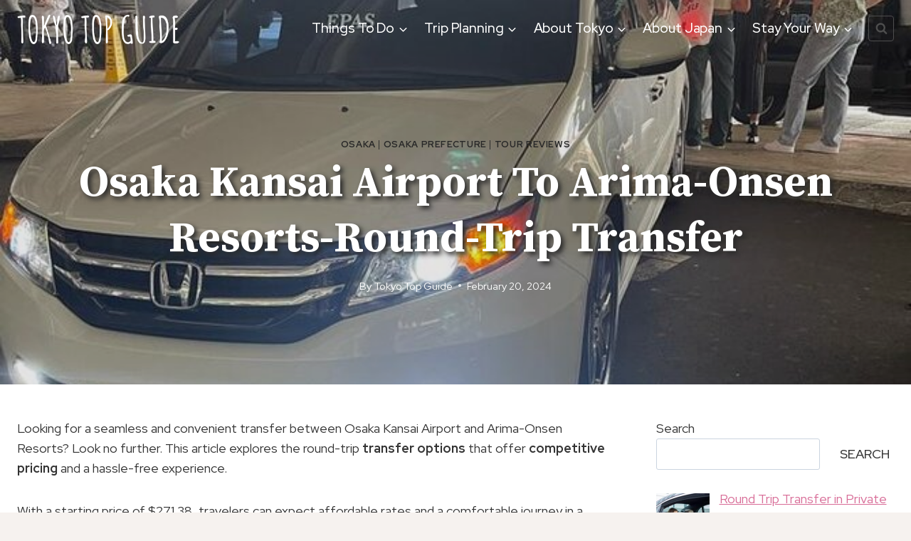

--- FILE ---
content_type: text/html; charset=UTF-8
request_url: https://tokyo-top-guide.com/osaka-kansai-airport-to-arima-onsen-resorts-round-trip-transfer/
body_size: 34197
content:
<!doctype html>
<html lang="en-US" prefix="og: https://ogp.me/ns#" class="no-js" itemtype="https://schema.org/Blog" itemscope>
<head>
	<meta charset="UTF-8">
	<meta name="viewport" content="width=device-width, initial-scale=1, minimum-scale=1">
	
<!-- Search Engine Optimization by Rank Math - https://rankmath.com/ -->
<title>Osaka Kansai Airport to Arima-Onsen Resorts-Round-Trip Transfer</title>
<meta name="description" content="Discover the ultimate relaxation at Arima-Onsen Resorts! Experience a seamless round-trip transfer from Osaka Kansai Airport and indulge in Japan&#039;s famous hot springs."/>
<meta name="robots" content="follow, index, max-snippet:-1, max-video-preview:-1, max-image-preview:large"/>
<link rel="canonical" href="https://tokyo-top-guide.com/osaka-kansai-airport-to-arima-onsen-resorts-round-trip-transfer/" />
<meta property="og:locale" content="en_US" />
<meta property="og:type" content="article" />
<meta property="og:title" content="Osaka Kansai Airport to Arima-Onsen Resorts-Round-Trip Transfer" />
<meta property="og:description" content="Discover the ultimate relaxation at Arima-Onsen Resorts! Experience a seamless round-trip transfer from Osaka Kansai Airport and indulge in Japan&#039;s famous hot springs." />
<meta property="og:url" content="https://tokyo-top-guide.com/osaka-kansai-airport-to-arima-onsen-resorts-round-trip-transfer/" />
<meta property="og:site_name" content="Tokyo Top Guide" />
<meta property="article:tag" content="Bookable On Viator" />
<meta property="article:section" content="Osaka" />
<meta property="og:updated_time" content="2024-02-20T10:10:17+09:00" />
<meta property="og:image" content="https://tokyo-top-guide.com/wp-content/uploads/osaka-kansai-airport-to-arima-onsen-resorts-round-trip-transfer.jpg" />
<meta property="og:image:secure_url" content="https://tokyo-top-guide.com/wp-content/uploads/osaka-kansai-airport-to-arima-onsen-resorts-round-trip-transfer.jpg" />
<meta property="og:image:width" content="669" />
<meta property="og:image:height" content="446" />
<meta property="og:image:alt" content="Osaka Kansai Airport to Arima Onsen Resorts Round Trip Transfer Quick Takeaways" />
<meta property="og:image:type" content="image/jpeg" />
<meta property="article:published_time" content="2024-02-20T09:15:42+09:00" />
<meta property="article:modified_time" content="2024-02-20T10:10:17+09:00" />
<meta name="twitter:card" content="summary_large_image" />
<meta name="twitter:title" content="Osaka Kansai Airport to Arima-Onsen Resorts-Round-Trip Transfer" />
<meta name="twitter:description" content="Discover the ultimate relaxation at Arima-Onsen Resorts! Experience a seamless round-trip transfer from Osaka Kansai Airport and indulge in Japan&#039;s famous hot springs." />
<meta name="twitter:image" content="https://tokyo-top-guide.com/wp-content/uploads/osaka-kansai-airport-to-arima-onsen-resorts-round-trip-transfer.jpg" />
<meta name="twitter:label1" content="Written by" />
<meta name="twitter:data1" content="Tokyo Top Guide" />
<meta name="twitter:label2" content="Time to read" />
<meta name="twitter:data2" content="7 minutes" />
<script type="application/ld+json" class="rank-math-schema">{"@context":"https://schema.org","@graph":[{"@type":["NewsMediaOrganization","Organization"],"@id":"https://tokyo-top-guide.com/#organization","name":"Tokyo Top Guide","url":"http://tokyo-top-guide.com","logo":{"@type":"ImageObject","@id":"https://tokyo-top-guide.com/#logo","url":"http://tokyo-top-guide.com/wp-content/uploads/2022/03/Tokyo-Top-Guide-Logo-1.png","contentUrl":"http://tokyo-top-guide.com/wp-content/uploads/2022/03/Tokyo-Top-Guide-Logo-1.png","caption":"Tokyo Top Guide","inLanguage":"en-US","width":"400","height":"90"}},{"@type":"WebSite","@id":"https://tokyo-top-guide.com/#website","url":"https://tokyo-top-guide.com","name":"Tokyo Top Guide","publisher":{"@id":"https://tokyo-top-guide.com/#organization"},"inLanguage":"en-US"},{"@type":"ImageObject","@id":"https://tokyo-top-guide.com/wp-content/uploads/osaka-kansai-airport-to-arima-onsen-resorts-round-trip-transfer.jpg","url":"https://tokyo-top-guide.com/wp-content/uploads/osaka-kansai-airport-to-arima-onsen-resorts-round-trip-transfer.jpg","width":"669","height":"446","caption":"Osaka Kansai Airport to Arima Onsen Resorts Round Trip Transfer Quick Takeaways","inLanguage":"en-US"},{"@type":"WebPage","@id":"https://tokyo-top-guide.com/osaka-kansai-airport-to-arima-onsen-resorts-round-trip-transfer/#webpage","url":"https://tokyo-top-guide.com/osaka-kansai-airport-to-arima-onsen-resorts-round-trip-transfer/","name":"Osaka Kansai Airport to Arima-Onsen Resorts-Round-Trip Transfer","datePublished":"2024-02-20T09:15:42+09:00","dateModified":"2024-02-20T10:10:17+09:00","isPartOf":{"@id":"https://tokyo-top-guide.com/#website"},"primaryImageOfPage":{"@id":"https://tokyo-top-guide.com/wp-content/uploads/osaka-kansai-airport-to-arima-onsen-resorts-round-trip-transfer.jpg"},"inLanguage":"en-US"},{"@type":"Person","@id":"https://tokyo-top-guide.com/author/tokyotopguide/","name":"Tokyo Top Guide","url":"https://tokyo-top-guide.com/author/tokyotopguide/","image":{"@type":"ImageObject","@id":"https://secure.gravatar.com/avatar/3acee977488c6d7a36262aed7ebc2ff1d6ed49176f32b63a371ab19ffb1f4b0b?s=96&amp;d=mm&amp;r=g","url":"https://secure.gravatar.com/avatar/3acee977488c6d7a36262aed7ebc2ff1d6ed49176f32b63a371ab19ffb1f4b0b?s=96&amp;d=mm&amp;r=g","caption":"Tokyo Top Guide","inLanguage":"en-US"},"sameAs":["http://ttg.q3u0argwh2-lm41l0mnr6dy.p.temp-site.link"],"worksFor":{"@id":"https://tokyo-top-guide.com/#organization"}},{"@type":"BlogPosting","headline":"Osaka Kansai Airport to Arima-Onsen Resorts-Round-Trip Transfer","datePublished":"2024-02-20T09:15:42+09:00","dateModified":"2024-02-20T10:10:17+09:00","articleSection":"Osaka, Osaka Prefecture, Tour Reviews","author":{"@id":"https://tokyo-top-guide.com/author/tokyotopguide/","name":"Tokyo Top Guide"},"publisher":{"@id":"https://tokyo-top-guide.com/#organization"},"description":"Discover the ultimate relaxation at Arima-Onsen Resorts! Experience a seamless round-trip transfer from Osaka Kansai Airport and indulge in Japan&#039;s famous hot springs.","name":"Osaka Kansai Airport to Arima-Onsen Resorts-Round-Trip Transfer","@id":"https://tokyo-top-guide.com/osaka-kansai-airport-to-arima-onsen-resorts-round-trip-transfer/#richSnippet","isPartOf":{"@id":"https://tokyo-top-guide.com/osaka-kansai-airport-to-arima-onsen-resorts-round-trip-transfer/#webpage"},"image":{"@id":"https://tokyo-top-guide.com/wp-content/uploads/osaka-kansai-airport-to-arima-onsen-resorts-round-trip-transfer.jpg"},"inLanguage":"en-US","mainEntityOfPage":{"@id":"https://tokyo-top-guide.com/osaka-kansai-airport-to-arima-onsen-resorts-round-trip-transfer/#webpage"}}]}</script>
<!-- /Rank Math WordPress SEO plugin -->

<link rel='dns-prefetch' href='//stats.wp.com' />
<link rel="alternate" type="application/rss+xml" title="Tokyo Top Guide &raquo; Feed" href="https://tokyo-top-guide.com/feed/" />
<link rel="alternate" type="application/rss+xml" title="Tokyo Top Guide &raquo; Comments Feed" href="https://tokyo-top-guide.com/comments/feed/" />
			<script>document.documentElement.classList.remove( 'no-js' );</script>
			<link rel="alternate" type="application/rss+xml" title="Tokyo Top Guide &raquo; Osaka Kansai Airport to Arima-Onsen Resorts-Round-Trip Transfer Comments Feed" href="https://tokyo-top-guide.com/osaka-kansai-airport-to-arima-onsen-resorts-round-trip-transfer/feed/" />
<link rel="alternate" title="oEmbed (JSON)" type="application/json+oembed" href="https://tokyo-top-guide.com/wp-json/oembed/1.0/embed?url=https%3A%2F%2Ftokyo-top-guide.com%2Fosaka-kansai-airport-to-arima-onsen-resorts-round-trip-transfer%2F" />
<link rel="alternate" title="oEmbed (XML)" type="text/xml+oembed" href="https://tokyo-top-guide.com/wp-json/oembed/1.0/embed?url=https%3A%2F%2Ftokyo-top-guide.com%2Fosaka-kansai-airport-to-arima-onsen-resorts-round-trip-transfer%2F&#038;format=xml" />
<!-- tokyo-top-guide.com is managing ads with Advanced Ads 2.0.16 – https://wpadvancedads.com/ --><script id="tokyo-ready">
			window.advanced_ads_ready=function(e,a){a=a||"complete";var d=function(e){return"interactive"===a?"loading"!==e:"complete"===e};d(document.readyState)?e():document.addEventListener("readystatechange",(function(a){d(a.target.readyState)&&e()}),{once:"interactive"===a})},window.advanced_ads_ready_queue=window.advanced_ads_ready_queue||[];		</script>
		<style id='wp-img-auto-sizes-contain-inline-css'>
img:is([sizes=auto i],[sizes^="auto," i]){contain-intrinsic-size:3000px 1500px}
/*# sourceURL=wp-img-auto-sizes-contain-inline-css */
</style>
<style id='wp-block-heading-inline-css'>
h1:where(.wp-block-heading).has-background,h2:where(.wp-block-heading).has-background,h3:where(.wp-block-heading).has-background,h4:where(.wp-block-heading).has-background,h5:where(.wp-block-heading).has-background,h6:where(.wp-block-heading).has-background{padding:1.25em 2.375em}h1.has-text-align-left[style*=writing-mode]:where([style*=vertical-lr]),h1.has-text-align-right[style*=writing-mode]:where([style*=vertical-rl]),h2.has-text-align-left[style*=writing-mode]:where([style*=vertical-lr]),h2.has-text-align-right[style*=writing-mode]:where([style*=vertical-rl]),h3.has-text-align-left[style*=writing-mode]:where([style*=vertical-lr]),h3.has-text-align-right[style*=writing-mode]:where([style*=vertical-rl]),h4.has-text-align-left[style*=writing-mode]:where([style*=vertical-lr]),h4.has-text-align-right[style*=writing-mode]:where([style*=vertical-rl]),h5.has-text-align-left[style*=writing-mode]:where([style*=vertical-lr]),h5.has-text-align-right[style*=writing-mode]:where([style*=vertical-rl]),h6.has-text-align-left[style*=writing-mode]:where([style*=vertical-lr]),h6.has-text-align-right[style*=writing-mode]:where([style*=vertical-rl]){rotate:180deg}
/*# sourceURL=https://tokyo-top-guide.com/wp-includes/blocks/heading/style.min.css */
</style>
<link rel='stylesheet' id='kadence-blocks-iconlist-css' href='https://tokyo-top-guide.com/wp-content/plugins/kadence-blocks/dist/style-blocks-iconlist.css?ver=3.6.1' media='all' />
<link rel='stylesheet' id='kadence-blocks-column-css' href='https://tokyo-top-guide.com/wp-content/plugins/kadence-blocks/dist/style-blocks-column.css?ver=3.6.1' media='all' />
<style id='wp-emoji-styles-inline-css'>

	img.wp-smiley, img.emoji {
		display: inline !important;
		border: none !important;
		box-shadow: none !important;
		height: 1em !important;
		width: 1em !important;
		margin: 0 0.07em !important;
		vertical-align: -0.1em !important;
		background: none !important;
		padding: 0 !important;
	}
/*# sourceURL=wp-emoji-styles-inline-css */
</style>
<style id='wp-block-library-inline-css'>
:root{--wp-block-synced-color:#7a00df;--wp-block-synced-color--rgb:122,0,223;--wp-bound-block-color:var(--wp-block-synced-color);--wp-editor-canvas-background:#ddd;--wp-admin-theme-color:#007cba;--wp-admin-theme-color--rgb:0,124,186;--wp-admin-theme-color-darker-10:#006ba1;--wp-admin-theme-color-darker-10--rgb:0,107,160.5;--wp-admin-theme-color-darker-20:#005a87;--wp-admin-theme-color-darker-20--rgb:0,90,135;--wp-admin-border-width-focus:2px}@media (min-resolution:192dpi){:root{--wp-admin-border-width-focus:1.5px}}.wp-element-button{cursor:pointer}:root .has-very-light-gray-background-color{background-color:#eee}:root .has-very-dark-gray-background-color{background-color:#313131}:root .has-very-light-gray-color{color:#eee}:root .has-very-dark-gray-color{color:#313131}:root .has-vivid-green-cyan-to-vivid-cyan-blue-gradient-background{background:linear-gradient(135deg,#00d084,#0693e3)}:root .has-purple-crush-gradient-background{background:linear-gradient(135deg,#34e2e4,#4721fb 50%,#ab1dfe)}:root .has-hazy-dawn-gradient-background{background:linear-gradient(135deg,#faaca8,#dad0ec)}:root .has-subdued-olive-gradient-background{background:linear-gradient(135deg,#fafae1,#67a671)}:root .has-atomic-cream-gradient-background{background:linear-gradient(135deg,#fdd79a,#004a59)}:root .has-nightshade-gradient-background{background:linear-gradient(135deg,#330968,#31cdcf)}:root .has-midnight-gradient-background{background:linear-gradient(135deg,#020381,#2874fc)}:root{--wp--preset--font-size--normal:16px;--wp--preset--font-size--huge:42px}.has-regular-font-size{font-size:1em}.has-larger-font-size{font-size:2.625em}.has-normal-font-size{font-size:var(--wp--preset--font-size--normal)}.has-huge-font-size{font-size:var(--wp--preset--font-size--huge)}.has-text-align-center{text-align:center}.has-text-align-left{text-align:left}.has-text-align-right{text-align:right}.has-fit-text{white-space:nowrap!important}#end-resizable-editor-section{display:none}.aligncenter{clear:both}.items-justified-left{justify-content:flex-start}.items-justified-center{justify-content:center}.items-justified-right{justify-content:flex-end}.items-justified-space-between{justify-content:space-between}.screen-reader-text{border:0;clip-path:inset(50%);height:1px;margin:-1px;overflow:hidden;padding:0;position:absolute;width:1px;word-wrap:normal!important}.screen-reader-text:focus{background-color:#ddd;clip-path:none;color:#444;display:block;font-size:1em;height:auto;left:5px;line-height:normal;padding:15px 23px 14px;text-decoration:none;top:5px;width:auto;z-index:100000}html :where(.has-border-color){border-style:solid}html :where([style*=border-top-color]){border-top-style:solid}html :where([style*=border-right-color]){border-right-style:solid}html :where([style*=border-bottom-color]){border-bottom-style:solid}html :where([style*=border-left-color]){border-left-style:solid}html :where([style*=border-width]){border-style:solid}html :where([style*=border-top-width]){border-top-style:solid}html :where([style*=border-right-width]){border-right-style:solid}html :where([style*=border-bottom-width]){border-bottom-style:solid}html :where([style*=border-left-width]){border-left-style:solid}html :where(img[class*=wp-image-]){height:auto;max-width:100%}:where(figure){margin:0 0 1em}html :where(.is-position-sticky){--wp-admin--admin-bar--position-offset:var(--wp-admin--admin-bar--height,0px)}@media screen and (max-width:600px){html :where(.is-position-sticky){--wp-admin--admin-bar--position-offset:0px}}

/*# sourceURL=wp-block-library-inline-css */
</style><style id='wp-block-categories-inline-css'>
.wp-block-categories{box-sizing:border-box}.wp-block-categories.alignleft{margin-right:2em}.wp-block-categories.alignright{margin-left:2em}.wp-block-categories.wp-block-categories-dropdown.aligncenter{text-align:center}.wp-block-categories .wp-block-categories__label{display:block;width:100%}
/*# sourceURL=https://tokyo-top-guide.com/wp-includes/blocks/categories/style.min.css */
</style>
<style id='wp-block-image-inline-css'>
.wp-block-image>a,.wp-block-image>figure>a{display:inline-block}.wp-block-image img{box-sizing:border-box;height:auto;max-width:100%;vertical-align:bottom}@media not (prefers-reduced-motion){.wp-block-image img.hide{visibility:hidden}.wp-block-image img.show{animation:show-content-image .4s}}.wp-block-image[style*=border-radius] img,.wp-block-image[style*=border-radius]>a{border-radius:inherit}.wp-block-image.has-custom-border img{box-sizing:border-box}.wp-block-image.aligncenter{text-align:center}.wp-block-image.alignfull>a,.wp-block-image.alignwide>a{width:100%}.wp-block-image.alignfull img,.wp-block-image.alignwide img{height:auto;width:100%}.wp-block-image .aligncenter,.wp-block-image .alignleft,.wp-block-image .alignright,.wp-block-image.aligncenter,.wp-block-image.alignleft,.wp-block-image.alignright{display:table}.wp-block-image .aligncenter>figcaption,.wp-block-image .alignleft>figcaption,.wp-block-image .alignright>figcaption,.wp-block-image.aligncenter>figcaption,.wp-block-image.alignleft>figcaption,.wp-block-image.alignright>figcaption{caption-side:bottom;display:table-caption}.wp-block-image .alignleft{float:left;margin:.5em 1em .5em 0}.wp-block-image .alignright{float:right;margin:.5em 0 .5em 1em}.wp-block-image .aligncenter{margin-left:auto;margin-right:auto}.wp-block-image :where(figcaption){margin-bottom:1em;margin-top:.5em}.wp-block-image.is-style-circle-mask img{border-radius:9999px}@supports ((-webkit-mask-image:none) or (mask-image:none)) or (-webkit-mask-image:none){.wp-block-image.is-style-circle-mask img{border-radius:0;-webkit-mask-image:url('data:image/svg+xml;utf8,<svg viewBox="0 0 100 100" xmlns="http://www.w3.org/2000/svg"><circle cx="50" cy="50" r="50"/></svg>');mask-image:url('data:image/svg+xml;utf8,<svg viewBox="0 0 100 100" xmlns="http://www.w3.org/2000/svg"><circle cx="50" cy="50" r="50"/></svg>');mask-mode:alpha;-webkit-mask-position:center;mask-position:center;-webkit-mask-repeat:no-repeat;mask-repeat:no-repeat;-webkit-mask-size:contain;mask-size:contain}}:root :where(.wp-block-image.is-style-rounded img,.wp-block-image .is-style-rounded img){border-radius:9999px}.wp-block-image figure{margin:0}.wp-lightbox-container{display:flex;flex-direction:column;position:relative}.wp-lightbox-container img{cursor:zoom-in}.wp-lightbox-container img:hover+button{opacity:1}.wp-lightbox-container button{align-items:center;backdrop-filter:blur(16px) saturate(180%);background-color:#5a5a5a40;border:none;border-radius:4px;cursor:zoom-in;display:flex;height:20px;justify-content:center;opacity:0;padding:0;position:absolute;right:16px;text-align:center;top:16px;width:20px;z-index:100}@media not (prefers-reduced-motion){.wp-lightbox-container button{transition:opacity .2s ease}}.wp-lightbox-container button:focus-visible{outline:3px auto #5a5a5a40;outline:3px auto -webkit-focus-ring-color;outline-offset:3px}.wp-lightbox-container button:hover{cursor:pointer;opacity:1}.wp-lightbox-container button:focus{opacity:1}.wp-lightbox-container button:focus,.wp-lightbox-container button:hover,.wp-lightbox-container button:not(:hover):not(:active):not(.has-background){background-color:#5a5a5a40;border:none}.wp-lightbox-overlay{box-sizing:border-box;cursor:zoom-out;height:100vh;left:0;overflow:hidden;position:fixed;top:0;visibility:hidden;width:100%;z-index:100000}.wp-lightbox-overlay .close-button{align-items:center;cursor:pointer;display:flex;justify-content:center;min-height:40px;min-width:40px;padding:0;position:absolute;right:calc(env(safe-area-inset-right) + 16px);top:calc(env(safe-area-inset-top) + 16px);z-index:5000000}.wp-lightbox-overlay .close-button:focus,.wp-lightbox-overlay .close-button:hover,.wp-lightbox-overlay .close-button:not(:hover):not(:active):not(.has-background){background:none;border:none}.wp-lightbox-overlay .lightbox-image-container{height:var(--wp--lightbox-container-height);left:50%;overflow:hidden;position:absolute;top:50%;transform:translate(-50%,-50%);transform-origin:top left;width:var(--wp--lightbox-container-width);z-index:9999999999}.wp-lightbox-overlay .wp-block-image{align-items:center;box-sizing:border-box;display:flex;height:100%;justify-content:center;margin:0;position:relative;transform-origin:0 0;width:100%;z-index:3000000}.wp-lightbox-overlay .wp-block-image img{height:var(--wp--lightbox-image-height);min-height:var(--wp--lightbox-image-height);min-width:var(--wp--lightbox-image-width);width:var(--wp--lightbox-image-width)}.wp-lightbox-overlay .wp-block-image figcaption{display:none}.wp-lightbox-overlay button{background:none;border:none}.wp-lightbox-overlay .scrim{background-color:#fff;height:100%;opacity:.9;position:absolute;width:100%;z-index:2000000}.wp-lightbox-overlay.active{visibility:visible}@media not (prefers-reduced-motion){.wp-lightbox-overlay.active{animation:turn-on-visibility .25s both}.wp-lightbox-overlay.active img{animation:turn-on-visibility .35s both}.wp-lightbox-overlay.show-closing-animation:not(.active){animation:turn-off-visibility .35s both}.wp-lightbox-overlay.show-closing-animation:not(.active) img{animation:turn-off-visibility .25s both}.wp-lightbox-overlay.zoom.active{animation:none;opacity:1;visibility:visible}.wp-lightbox-overlay.zoom.active .lightbox-image-container{animation:lightbox-zoom-in .4s}.wp-lightbox-overlay.zoom.active .lightbox-image-container img{animation:none}.wp-lightbox-overlay.zoom.active .scrim{animation:turn-on-visibility .4s forwards}.wp-lightbox-overlay.zoom.show-closing-animation:not(.active){animation:none}.wp-lightbox-overlay.zoom.show-closing-animation:not(.active) .lightbox-image-container{animation:lightbox-zoom-out .4s}.wp-lightbox-overlay.zoom.show-closing-animation:not(.active) .lightbox-image-container img{animation:none}.wp-lightbox-overlay.zoom.show-closing-animation:not(.active) .scrim{animation:turn-off-visibility .4s forwards}}@keyframes show-content-image{0%{visibility:hidden}99%{visibility:hidden}to{visibility:visible}}@keyframes turn-on-visibility{0%{opacity:0}to{opacity:1}}@keyframes turn-off-visibility{0%{opacity:1;visibility:visible}99%{opacity:0;visibility:visible}to{opacity:0;visibility:hidden}}@keyframes lightbox-zoom-in{0%{transform:translate(calc((-100vw + var(--wp--lightbox-scrollbar-width))/2 + var(--wp--lightbox-initial-left-position)),calc(-50vh + var(--wp--lightbox-initial-top-position))) scale(var(--wp--lightbox-scale))}to{transform:translate(-50%,-50%) scale(1)}}@keyframes lightbox-zoom-out{0%{transform:translate(-50%,-50%) scale(1);visibility:visible}99%{visibility:visible}to{transform:translate(calc((-100vw + var(--wp--lightbox-scrollbar-width))/2 + var(--wp--lightbox-initial-left-position)),calc(-50vh + var(--wp--lightbox-initial-top-position))) scale(var(--wp--lightbox-scale));visibility:hidden}}
/*# sourceURL=https://tokyo-top-guide.com/wp-includes/blocks/image/style.min.css */
</style>
<style id='wp-block-search-inline-css'>
.wp-block-search__button{margin-left:10px;word-break:normal}.wp-block-search__button.has-icon{line-height:0}.wp-block-search__button svg{height:1.25em;min-height:24px;min-width:24px;width:1.25em;fill:currentColor;vertical-align:text-bottom}:where(.wp-block-search__button){border:1px solid #ccc;padding:6px 10px}.wp-block-search__inside-wrapper{display:flex;flex:auto;flex-wrap:nowrap;max-width:100%}.wp-block-search__label{width:100%}.wp-block-search.wp-block-search__button-only .wp-block-search__button{box-sizing:border-box;display:flex;flex-shrink:0;justify-content:center;margin-left:0;max-width:100%}.wp-block-search.wp-block-search__button-only .wp-block-search__inside-wrapper{min-width:0!important;transition-property:width}.wp-block-search.wp-block-search__button-only .wp-block-search__input{flex-basis:100%;transition-duration:.3s}.wp-block-search.wp-block-search__button-only.wp-block-search__searchfield-hidden,.wp-block-search.wp-block-search__button-only.wp-block-search__searchfield-hidden .wp-block-search__inside-wrapper{overflow:hidden}.wp-block-search.wp-block-search__button-only.wp-block-search__searchfield-hidden .wp-block-search__input{border-left-width:0!important;border-right-width:0!important;flex-basis:0;flex-grow:0;margin:0;min-width:0!important;padding-left:0!important;padding-right:0!important;width:0!important}:where(.wp-block-search__input){appearance:none;border:1px solid #949494;flex-grow:1;font-family:inherit;font-size:inherit;font-style:inherit;font-weight:inherit;letter-spacing:inherit;line-height:inherit;margin-left:0;margin-right:0;min-width:3rem;padding:8px;text-decoration:unset!important;text-transform:inherit}:where(.wp-block-search__button-inside .wp-block-search__inside-wrapper){background-color:#fff;border:1px solid #949494;box-sizing:border-box;padding:4px}:where(.wp-block-search__button-inside .wp-block-search__inside-wrapper) .wp-block-search__input{border:none;border-radius:0;padding:0 4px}:where(.wp-block-search__button-inside .wp-block-search__inside-wrapper) .wp-block-search__input:focus{outline:none}:where(.wp-block-search__button-inside .wp-block-search__inside-wrapper) :where(.wp-block-search__button){padding:4px 8px}.wp-block-search.aligncenter .wp-block-search__inside-wrapper{margin:auto}.wp-block[data-align=right] .wp-block-search.wp-block-search__button-only .wp-block-search__inside-wrapper{float:right}
/*# sourceURL=https://tokyo-top-guide.com/wp-includes/blocks/search/style.min.css */
</style>
<style id='global-styles-inline-css'>
:root{--wp--preset--aspect-ratio--square: 1;--wp--preset--aspect-ratio--4-3: 4/3;--wp--preset--aspect-ratio--3-4: 3/4;--wp--preset--aspect-ratio--3-2: 3/2;--wp--preset--aspect-ratio--2-3: 2/3;--wp--preset--aspect-ratio--16-9: 16/9;--wp--preset--aspect-ratio--9-16: 9/16;--wp--preset--color--black: #000000;--wp--preset--color--cyan-bluish-gray: #abb8c3;--wp--preset--color--white: #ffffff;--wp--preset--color--pale-pink: #f78da7;--wp--preset--color--vivid-red: #cf2e2e;--wp--preset--color--luminous-vivid-orange: #ff6900;--wp--preset--color--luminous-vivid-amber: #fcb900;--wp--preset--color--light-green-cyan: #7bdcb5;--wp--preset--color--vivid-green-cyan: #00d084;--wp--preset--color--pale-cyan-blue: #8ed1fc;--wp--preset--color--vivid-cyan-blue: #0693e3;--wp--preset--color--vivid-purple: #9b51e0;--wp--preset--color--theme-palette-1: var(--global-palette1);--wp--preset--color--theme-palette-2: var(--global-palette2);--wp--preset--color--theme-palette-3: var(--global-palette3);--wp--preset--color--theme-palette-4: var(--global-palette4);--wp--preset--color--theme-palette-5: var(--global-palette5);--wp--preset--color--theme-palette-6: var(--global-palette6);--wp--preset--color--theme-palette-7: var(--global-palette7);--wp--preset--color--theme-palette-8: var(--global-palette8);--wp--preset--color--theme-palette-9: var(--global-palette9);--wp--preset--color--theme-palette-10: var(--global-palette10);--wp--preset--color--theme-palette-11: var(--global-palette11);--wp--preset--color--theme-palette-12: var(--global-palette12);--wp--preset--color--theme-palette-13: var(--global-palette13);--wp--preset--color--theme-palette-14: var(--global-palette14);--wp--preset--color--theme-palette-15: var(--global-palette15);--wp--preset--gradient--vivid-cyan-blue-to-vivid-purple: linear-gradient(135deg,rgb(6,147,227) 0%,rgb(155,81,224) 100%);--wp--preset--gradient--light-green-cyan-to-vivid-green-cyan: linear-gradient(135deg,rgb(122,220,180) 0%,rgb(0,208,130) 100%);--wp--preset--gradient--luminous-vivid-amber-to-luminous-vivid-orange: linear-gradient(135deg,rgb(252,185,0) 0%,rgb(255,105,0) 100%);--wp--preset--gradient--luminous-vivid-orange-to-vivid-red: linear-gradient(135deg,rgb(255,105,0) 0%,rgb(207,46,46) 100%);--wp--preset--gradient--very-light-gray-to-cyan-bluish-gray: linear-gradient(135deg,rgb(238,238,238) 0%,rgb(169,184,195) 100%);--wp--preset--gradient--cool-to-warm-spectrum: linear-gradient(135deg,rgb(74,234,220) 0%,rgb(151,120,209) 20%,rgb(207,42,186) 40%,rgb(238,44,130) 60%,rgb(251,105,98) 80%,rgb(254,248,76) 100%);--wp--preset--gradient--blush-light-purple: linear-gradient(135deg,rgb(255,206,236) 0%,rgb(152,150,240) 100%);--wp--preset--gradient--blush-bordeaux: linear-gradient(135deg,rgb(254,205,165) 0%,rgb(254,45,45) 50%,rgb(107,0,62) 100%);--wp--preset--gradient--luminous-dusk: linear-gradient(135deg,rgb(255,203,112) 0%,rgb(199,81,192) 50%,rgb(65,88,208) 100%);--wp--preset--gradient--pale-ocean: linear-gradient(135deg,rgb(255,245,203) 0%,rgb(182,227,212) 50%,rgb(51,167,181) 100%);--wp--preset--gradient--electric-grass: linear-gradient(135deg,rgb(202,248,128) 0%,rgb(113,206,126) 100%);--wp--preset--gradient--midnight: linear-gradient(135deg,rgb(2,3,129) 0%,rgb(40,116,252) 100%);--wp--preset--font-size--small: var(--global-font-size-small);--wp--preset--font-size--medium: var(--global-font-size-medium);--wp--preset--font-size--large: var(--global-font-size-large);--wp--preset--font-size--x-large: 42px;--wp--preset--font-size--larger: var(--global-font-size-larger);--wp--preset--font-size--xxlarge: var(--global-font-size-xxlarge);--wp--preset--spacing--20: 0.44rem;--wp--preset--spacing--30: 0.67rem;--wp--preset--spacing--40: 1rem;--wp--preset--spacing--50: 1.5rem;--wp--preset--spacing--60: 2.25rem;--wp--preset--spacing--70: 3.38rem;--wp--preset--spacing--80: 5.06rem;--wp--preset--shadow--natural: 6px 6px 9px rgba(0, 0, 0, 0.2);--wp--preset--shadow--deep: 12px 12px 50px rgba(0, 0, 0, 0.4);--wp--preset--shadow--sharp: 6px 6px 0px rgba(0, 0, 0, 0.2);--wp--preset--shadow--outlined: 6px 6px 0px -3px rgb(255, 255, 255), 6px 6px rgb(0, 0, 0);--wp--preset--shadow--crisp: 6px 6px 0px rgb(0, 0, 0);}:where(.is-layout-flex){gap: 0.5em;}:where(.is-layout-grid){gap: 0.5em;}body .is-layout-flex{display: flex;}.is-layout-flex{flex-wrap: wrap;align-items: center;}.is-layout-flex > :is(*, div){margin: 0;}body .is-layout-grid{display: grid;}.is-layout-grid > :is(*, div){margin: 0;}:where(.wp-block-columns.is-layout-flex){gap: 2em;}:where(.wp-block-columns.is-layout-grid){gap: 2em;}:where(.wp-block-post-template.is-layout-flex){gap: 1.25em;}:where(.wp-block-post-template.is-layout-grid){gap: 1.25em;}.has-black-color{color: var(--wp--preset--color--black) !important;}.has-cyan-bluish-gray-color{color: var(--wp--preset--color--cyan-bluish-gray) !important;}.has-white-color{color: var(--wp--preset--color--white) !important;}.has-pale-pink-color{color: var(--wp--preset--color--pale-pink) !important;}.has-vivid-red-color{color: var(--wp--preset--color--vivid-red) !important;}.has-luminous-vivid-orange-color{color: var(--wp--preset--color--luminous-vivid-orange) !important;}.has-luminous-vivid-amber-color{color: var(--wp--preset--color--luminous-vivid-amber) !important;}.has-light-green-cyan-color{color: var(--wp--preset--color--light-green-cyan) !important;}.has-vivid-green-cyan-color{color: var(--wp--preset--color--vivid-green-cyan) !important;}.has-pale-cyan-blue-color{color: var(--wp--preset--color--pale-cyan-blue) !important;}.has-vivid-cyan-blue-color{color: var(--wp--preset--color--vivid-cyan-blue) !important;}.has-vivid-purple-color{color: var(--wp--preset--color--vivid-purple) !important;}.has-black-background-color{background-color: var(--wp--preset--color--black) !important;}.has-cyan-bluish-gray-background-color{background-color: var(--wp--preset--color--cyan-bluish-gray) !important;}.has-white-background-color{background-color: var(--wp--preset--color--white) !important;}.has-pale-pink-background-color{background-color: var(--wp--preset--color--pale-pink) !important;}.has-vivid-red-background-color{background-color: var(--wp--preset--color--vivid-red) !important;}.has-luminous-vivid-orange-background-color{background-color: var(--wp--preset--color--luminous-vivid-orange) !important;}.has-luminous-vivid-amber-background-color{background-color: var(--wp--preset--color--luminous-vivid-amber) !important;}.has-light-green-cyan-background-color{background-color: var(--wp--preset--color--light-green-cyan) !important;}.has-vivid-green-cyan-background-color{background-color: var(--wp--preset--color--vivid-green-cyan) !important;}.has-pale-cyan-blue-background-color{background-color: var(--wp--preset--color--pale-cyan-blue) !important;}.has-vivid-cyan-blue-background-color{background-color: var(--wp--preset--color--vivid-cyan-blue) !important;}.has-vivid-purple-background-color{background-color: var(--wp--preset--color--vivid-purple) !important;}.has-black-border-color{border-color: var(--wp--preset--color--black) !important;}.has-cyan-bluish-gray-border-color{border-color: var(--wp--preset--color--cyan-bluish-gray) !important;}.has-white-border-color{border-color: var(--wp--preset--color--white) !important;}.has-pale-pink-border-color{border-color: var(--wp--preset--color--pale-pink) !important;}.has-vivid-red-border-color{border-color: var(--wp--preset--color--vivid-red) !important;}.has-luminous-vivid-orange-border-color{border-color: var(--wp--preset--color--luminous-vivid-orange) !important;}.has-luminous-vivid-amber-border-color{border-color: var(--wp--preset--color--luminous-vivid-amber) !important;}.has-light-green-cyan-border-color{border-color: var(--wp--preset--color--light-green-cyan) !important;}.has-vivid-green-cyan-border-color{border-color: var(--wp--preset--color--vivid-green-cyan) !important;}.has-pale-cyan-blue-border-color{border-color: var(--wp--preset--color--pale-cyan-blue) !important;}.has-vivid-cyan-blue-border-color{border-color: var(--wp--preset--color--vivid-cyan-blue) !important;}.has-vivid-purple-border-color{border-color: var(--wp--preset--color--vivid-purple) !important;}.has-vivid-cyan-blue-to-vivid-purple-gradient-background{background: var(--wp--preset--gradient--vivid-cyan-blue-to-vivid-purple) !important;}.has-light-green-cyan-to-vivid-green-cyan-gradient-background{background: var(--wp--preset--gradient--light-green-cyan-to-vivid-green-cyan) !important;}.has-luminous-vivid-amber-to-luminous-vivid-orange-gradient-background{background: var(--wp--preset--gradient--luminous-vivid-amber-to-luminous-vivid-orange) !important;}.has-luminous-vivid-orange-to-vivid-red-gradient-background{background: var(--wp--preset--gradient--luminous-vivid-orange-to-vivid-red) !important;}.has-very-light-gray-to-cyan-bluish-gray-gradient-background{background: var(--wp--preset--gradient--very-light-gray-to-cyan-bluish-gray) !important;}.has-cool-to-warm-spectrum-gradient-background{background: var(--wp--preset--gradient--cool-to-warm-spectrum) !important;}.has-blush-light-purple-gradient-background{background: var(--wp--preset--gradient--blush-light-purple) !important;}.has-blush-bordeaux-gradient-background{background: var(--wp--preset--gradient--blush-bordeaux) !important;}.has-luminous-dusk-gradient-background{background: var(--wp--preset--gradient--luminous-dusk) !important;}.has-pale-ocean-gradient-background{background: var(--wp--preset--gradient--pale-ocean) !important;}.has-electric-grass-gradient-background{background: var(--wp--preset--gradient--electric-grass) !important;}.has-midnight-gradient-background{background: var(--wp--preset--gradient--midnight) !important;}.has-small-font-size{font-size: var(--wp--preset--font-size--small) !important;}.has-medium-font-size{font-size: var(--wp--preset--font-size--medium) !important;}.has-large-font-size{font-size: var(--wp--preset--font-size--large) !important;}.has-x-large-font-size{font-size: var(--wp--preset--font-size--x-large) !important;}
/*# sourceURL=global-styles-inline-css */
</style>

<style id='classic-theme-styles-inline-css'>
/*! This file is auto-generated */
.wp-block-button__link{color:#fff;background-color:#32373c;border-radius:9999px;box-shadow:none;text-decoration:none;padding:calc(.667em + 2px) calc(1.333em + 2px);font-size:1.125em}.wp-block-file__button{background:#32373c;color:#fff;text-decoration:none}
/*# sourceURL=/wp-includes/css/classic-themes.min.css */
</style>
<link rel='stylesheet' id='kadence-global-css' href='https://tokyo-top-guide.com/wp-content/themes/kadence/assets/css/global.min.css?ver=1.4.3' media='all' />
<style id='kadence-global-inline-css'>
/* Kadence Base CSS */
:root{--global-palette1:#D86C97;--global-palette2:#282828;--global-palette3:#282828;--global-palette4:#333333;--global-palette5:#4d4d4d;--global-palette6:#646464;--global-palette7:#f7dede;--global-palette8:#F6F2EF;--global-palette9:#ffffff;--global-palette10:oklch(from var(--global-palette1) calc(l + 0.10 * (1 - l)) calc(c * 1.00) calc(h + 180) / 100%);--global-palette11:#13612e;--global-palette12:#1159af;--global-palette13:#b82105;--global-palette14:#f7630c;--global-palette15:#f5a524;--global-palette9rgb:255, 255, 255;--global-palette-highlight:var(--global-palette1);--global-palette-highlight-alt:var(--global-palette1);--global-palette-highlight-alt2:var(--global-palette9);--global-palette-btn-bg:var(--global-palette1);--global-palette-btn-bg-hover:var(--global-palette9);--global-palette-btn:#ffffff;--global-palette-btn-hover:var(--global-palette1);--global-palette-btn-sec-bg:var(--global-palette7);--global-palette-btn-sec-bg-hover:var(--global-palette2);--global-palette-btn-sec:var(--global-palette3);--global-palette-btn-sec-hover:var(--global-palette9);--global-body-font-family:'Red Hat Display', sans-serif;--global-heading-font-family:'Source Serif Pro', serif;--global-primary-nav-font-family:'Red Hat Display', sans-serif;--global-fallback-font:sans-serif;--global-display-fallback-font:sans-serif;--global-content-width:1290px;--global-content-wide-width:calc(1290px + 230px);--global-content-narrow-width:842px;--global-content-edge-padding:1.5rem;--global-content-boxed-padding:2rem;--global-calc-content-width:calc(1290px - var(--global-content-edge-padding) - var(--global-content-edge-padding) );--wp--style--global--content-size:var(--global-calc-content-width);}.wp-site-blocks{--global-vw:calc( 100vw - ( 0.5 * var(--scrollbar-offset)));}body{background:var(--global-palette8);}body, input, select, optgroup, textarea{font-style:normal;font-weight:normal;font-size:18px;line-height:1.6;font-family:var(--global-body-font-family);color:var(--global-palette4);}.content-bg, body.content-style-unboxed .site{background:var(--global-palette9);}h1,h2,h3,h4,h5,h6{font-family:var(--global-heading-font-family);}h1{font-style:normal;font-weight:700;font-size:60px;line-height:1.3;text-transform:capitalize;color:var(--global-palette4);}h2{font-style:normal;font-weight:700;font-size:46px;line-height:1.3;text-transform:capitalize;color:var(--global-palette4);}h3{font-style:normal;font-weight:700;font-size:40px;line-height:1.3;text-transform:capitalize;color:var(--global-palette4);}h4{font-style:normal;font-weight:700;font-size:36px;line-height:1.3;text-transform:capitalize;color:var(--global-palette4);}h5{font-style:italic;font-weight:700;font-size:28px;line-height:1.3;font-family:'Source Serif Pro', serif;text-transform:capitalize;color:var(--global-palette4);}h6{font-style:normal;font-weight:500;font-size:17px;line-height:1.3;letter-spacing:0px;font-family:'Red Hat Text', sans-serif;text-transform:uppercase;color:var(--global-palette1);}@media all and (max-width: 1024px){h1{font-size:50px;}h2{font-size:36px;}}@media all and (max-width: 767px){h1{font-size:40px;}h2{font-size:30px;line-height:1.3;}h6{font-size:15px;line-height:1.3;letter-spacing:2px;}}.entry-hero .kadence-breadcrumbs{max-width:1290px;}.site-container, .site-header-row-layout-contained, .site-footer-row-layout-contained, .entry-hero-layout-contained, .comments-area, .alignfull > .wp-block-cover__inner-container, .alignwide > .wp-block-cover__inner-container{max-width:var(--global-content-width);}.content-width-narrow .content-container.site-container, .content-width-narrow .hero-container.site-container{max-width:var(--global-content-narrow-width);}@media all and (min-width: 1520px){.wp-site-blocks .content-container  .alignwide{margin-left:-115px;margin-right:-115px;width:unset;max-width:unset;}}@media all and (min-width: 1102px){.content-width-narrow .wp-site-blocks .content-container .alignwide{margin-left:-130px;margin-right:-130px;width:unset;max-width:unset;}}.content-style-boxed .wp-site-blocks .entry-content .alignwide{margin-left:calc( -1 * var( --global-content-boxed-padding ) );margin-right:calc( -1 * var( --global-content-boxed-padding ) );}.content-area{margin-top:5rem;margin-bottom:5rem;}@media all and (max-width: 1024px){.content-area{margin-top:3rem;margin-bottom:3rem;}}@media all and (max-width: 767px){.content-area{margin-top:2rem;margin-bottom:2rem;}}@media all and (max-width: 1024px){:root{--global-content-boxed-padding:2rem;}}@media all and (max-width: 767px){:root{--global-content-boxed-padding:1.5rem;}}.entry-content-wrap{padding:2rem;}@media all and (max-width: 1024px){.entry-content-wrap{padding:2rem;}}@media all and (max-width: 767px){.entry-content-wrap{padding:1.5rem;}}.entry.single-entry{box-shadow:0px 15px 15px -10px rgba(0,0,0,0.05);}.entry.loop-entry{box-shadow:0px 15px 15px -10px rgba(0,0,0,0.05);}.loop-entry .entry-content-wrap{padding:2rem;}@media all and (max-width: 1024px){.loop-entry .entry-content-wrap{padding:2rem;}}@media all and (max-width: 767px){.loop-entry .entry-content-wrap{padding:1.5rem;}}.primary-sidebar.widget-area .widget{margin-bottom:1.5em;color:var(--global-palette4);}.primary-sidebar.widget-area .widget-title{font-weight:700;font-size:20px;line-height:1.5;color:var(--global-palette3);}button, .button, .wp-block-button__link, input[type="button"], input[type="reset"], input[type="submit"], .fl-button, .elementor-button-wrapper .elementor-button, .wc-block-components-checkout-place-order-button, .wc-block-cart__submit{font-style:normal;font-weight:500;font-size:17px;line-height:1;letter-spacing:0px;font-family:'Red Hat Text', sans-serif;text-transform:uppercase;border-radius:4px;padding:20px 32px 20px 32px;box-shadow:0px 0px 0px -7px rgba(0,0,0,0);}.wp-block-button.is-style-outline .wp-block-button__link{padding:20px 32px 20px 32px;}button:hover, button:focus, button:active, .button:hover, .button:focus, .button:active, .wp-block-button__link:hover, .wp-block-button__link:focus, .wp-block-button__link:active, input[type="button"]:hover, input[type="button"]:focus, input[type="button"]:active, input[type="reset"]:hover, input[type="reset"]:focus, input[type="reset"]:active, input[type="submit"]:hover, input[type="submit"]:focus, input[type="submit"]:active, .elementor-button-wrapper .elementor-button:hover, .elementor-button-wrapper .elementor-button:focus, .elementor-button-wrapper .elementor-button:active, .wc-block-cart__submit:hover{box-shadow:0px 15px 25px -7px rgba(0,0,0,0);}.kb-button.kb-btn-global-outline.kb-btn-global-inherit{padding-top:calc(20px - 2px);padding-right:calc(32px - 2px);padding-bottom:calc(20px - 2px);padding-left:calc(32px - 2px);}button.button-style-secondary, .button.button-style-secondary, .wp-block-button__link.button-style-secondary, input[type="button"].button-style-secondary, input[type="reset"].button-style-secondary, input[type="submit"].button-style-secondary, .fl-button.button-style-secondary, .elementor-button-wrapper .elementor-button.button-style-secondary, .wc-block-components-checkout-place-order-button.button-style-secondary, .wc-block-cart__submit.button-style-secondary{font-style:normal;font-weight:500;font-size:17px;line-height:1;letter-spacing:0px;font-family:'Red Hat Text', sans-serif;text-transform:uppercase;}@media all and (min-width: 1025px){.transparent-header .entry-hero .entry-hero-container-inner{padding-top:80px;}}@media all and (max-width: 1024px){.mobile-transparent-header .entry-hero .entry-hero-container-inner{padding-top:80px;}}@media all and (max-width: 767px){.mobile-transparent-header .entry-hero .entry-hero-container-inner{padding-top:80px;}}.wp-site-blocks .entry-hero-container-inner{background:rgba(216,108,151,0.65);}.wp-site-blocks .hero-section-overlay{background:var(--global-palette1);}.comment-metadata a:not(.comment-edit-link), .comment-body .edit-link:before{display:none;}body.single .entry-related{background:var(--global-palette8);}.wp-site-blocks .post-title h1{font-style:normal;color:#ffffff;}.post-title .entry-taxonomies, .post-title .entry-taxonomies a{color:var(--global-palette2);}.post-title .entry-taxonomies a:hover{color:var(--global-palette2);}.post-title .entry-taxonomies .category-style-pill a{background:var(--global-palette2);}.post-title .entry-taxonomies .category-style-pill a:hover{background:var(--global-palette2);}.post-title .entry-meta{color:#ffffff;}.post-title .kadence-breadcrumbs{color:#ffffff;}.entry-hero.post-hero-section .entry-header{min-height:460px;}.post-hero-section .hero-section-overlay{background:rgba(44,35,41,0.12);}@media all and (max-width: 1024px){.entry-hero.post-hero-section .entry-header{min-height:360px;}}.loop-entry.type-post h2.entry-title{font-style:normal;font-size:26px;color:var(--global-palette3);}@media all and (max-width: 767px){.loop-entry.type-post h2.entry-title{font-size:23px;}}.loop-entry.type-post .entry-taxonomies, .loop-entry.type-post .entry-taxonomies a{color:var(--global-palette1);}.loop-entry.type-post .entry-taxonomies .category-style-pill a{background:var(--global-palette1);}.loop-entry.type-post .entry-taxonomies a:hover{color:var(--global-palette1);}.loop-entry.type-post .entry-taxonomies .category-style-pill a:hover{background:var(--global-palette1);}
/* Kadence Header CSS */
@media all and (max-width: 1024px){.mobile-transparent-header #masthead{position:absolute;left:0px;right:0px;z-index:100;}.kadence-scrollbar-fixer.mobile-transparent-header #masthead{right:var(--scrollbar-offset,0);}.mobile-transparent-header #masthead, .mobile-transparent-header .site-top-header-wrap .site-header-row-container-inner, .mobile-transparent-header .site-main-header-wrap .site-header-row-container-inner, .mobile-transparent-header .site-bottom-header-wrap .site-header-row-container-inner{background:transparent;}.site-header-row-tablet-layout-fullwidth, .site-header-row-tablet-layout-standard{padding:0px;}}@media all and (min-width: 1025px){.transparent-header #masthead{position:absolute;left:0px;right:0px;z-index:100;}.transparent-header.kadence-scrollbar-fixer #masthead{right:var(--scrollbar-offset,0);}.transparent-header #masthead, .transparent-header .site-top-header-wrap .site-header-row-container-inner, .transparent-header .site-main-header-wrap .site-header-row-container-inner, .transparent-header .site-bottom-header-wrap .site-header-row-container-inner{background:transparent;}}.site-branding a.brand img{max-width:228px;}.site-branding a.brand img.svg-logo-image{width:228px;}.site-branding{padding:0px 0px 0px 0px;}#masthead, #masthead .kadence-sticky-header.item-is-fixed:not(.item-at-start):not(.site-header-row-container):not(.site-main-header-wrap), #masthead .kadence-sticky-header.item-is-fixed:not(.item-at-start) > .site-header-row-container-inner{background:var(--global-palette3);}.site-main-header-inner-wrap{min-height:80px;}.header-navigation[class*="header-navigation-style-underline"] .header-menu-container.primary-menu-container>ul>li>a:after{width:calc( 100% - 1.2em);}.main-navigation .primary-menu-container > ul > li.menu-item > a{padding-left:calc(1.2em / 2);padding-right:calc(1.2em / 2);padding-top:0.6em;padding-bottom:0.6em;color:var(--global-palette9);}.main-navigation .primary-menu-container > ul > li.menu-item .dropdown-nav-special-toggle{right:calc(1.2em / 2);}.main-navigation .primary-menu-container > ul li.menu-item > a{font-style:normal;font-weight:500;font-size:19px;letter-spacing:-0.1px;font-family:var(--global-primary-nav-font-family);}.main-navigation .primary-menu-container > ul > li.menu-item > a:hover{color:var(--global-palette2);}.main-navigation .primary-menu-container > ul > li.menu-item.current-menu-item > a{color:var(--global-palette2);}.header-navigation .header-menu-container ul ul.sub-menu, .header-navigation .header-menu-container ul ul.submenu{background:var(--global-palette3);box-shadow:0px 2px 13px 0px rgba(0,0,0,0.1);}.header-navigation .header-menu-container ul ul li.menu-item, .header-menu-container ul.menu > li.kadence-menu-mega-enabled > ul > li.menu-item > a{border-bottom:1px solid rgba(255,255,255,0.1);border-radius:0px 0px 0px 0px;}.header-navigation .header-menu-container ul ul li.menu-item > a{width:200px;padding-top:1em;padding-bottom:1em;color:var(--global-palette8);font-style:normal;font-size:17px;line-height:1.2;}.header-navigation .header-menu-container ul ul li.menu-item > a:hover{color:var(--global-palette2);background:var(--global-palette4);border-radius:0px 0px 0px 0px;}.header-navigation .header-menu-container ul ul li.menu-item.current-menu-item > a{color:var(--global-palette2);background:var(--global-palette4);border-radius:0px 0px 0px 0px;}.mobile-toggle-open-container .menu-toggle-open, .mobile-toggle-open-container .menu-toggle-open:focus{color:var(--global-palette2);padding:0.4em 0.6em 0.4em 0.6em;font-size:14px;}.mobile-toggle-open-container .menu-toggle-open.menu-toggle-style-bordered{border:1px solid currentColor;}.mobile-toggle-open-container .menu-toggle-open .menu-toggle-icon{font-size:30px;}.mobile-toggle-open-container .menu-toggle-open:hover, .mobile-toggle-open-container .menu-toggle-open:focus-visible{color:var(--global-palette2);}.mobile-navigation ul li{font-style:normal;font-weight:500;font-size:22px;}@media all and (max-width: 767px){.mobile-navigation ul li{font-size:17px;}}.mobile-navigation ul li a{padding-top:1em;padding-bottom:1em;}.mobile-navigation ul li > a, .mobile-navigation ul li.menu-item-has-children > .drawer-nav-drop-wrap{color:var(--global-palette9);}.mobile-navigation ul li > a:hover, .mobile-navigation ul li.menu-item-has-children > .drawer-nav-drop-wrap:hover{color:var(--global-palette2);}.mobile-navigation ul li.current-menu-item > a, .mobile-navigation ul li.current-menu-item.menu-item-has-children > .drawer-nav-drop-wrap{color:var(--global-palette2);}.mobile-navigation ul li.menu-item-has-children .drawer-nav-drop-wrap, .mobile-navigation ul li:not(.menu-item-has-children) a{border-bottom:1px solid rgba(255,255,255,0.1);}.mobile-navigation:not(.drawer-navigation-parent-toggle-true) ul li.menu-item-has-children .drawer-nav-drop-wrap button{border-left:1px solid rgba(255,255,255,0.1);}#mobile-drawer .drawer-inner, #mobile-drawer.popup-drawer-layout-fullwidth.popup-drawer-animation-slice .pop-portion-bg, #mobile-drawer.popup-drawer-layout-fullwidth.popup-drawer-animation-slice.pop-animated.show-drawer .drawer-inner{background:var(--global-palette3);}#mobile-drawer .drawer-header .drawer-toggle{padding:0.6em 0.15em 0.6em 0.15em;font-size:24px;}.search-toggle-open-container .search-toggle-open{color:var(--global-palette5);}.search-toggle-open-container .search-toggle-open.search-toggle-style-bordered{border:1px solid currentColor;}.search-toggle-open-container .search-toggle-open .search-toggle-icon{font-size:1em;}.search-toggle-open-container .search-toggle-open:hover, .search-toggle-open-container .search-toggle-open:focus{color:var(--global-palette-highlight);}#search-drawer .drawer-inner{background:rgba(9, 12, 16, 0.97);}
/* Kadence Footer CSS */
#colophon{background:var(--global-palette3);}.site-middle-footer-wrap .site-footer-row-container-inner{font-style:normal;line-height:1.8;letter-spacing:0em;color:var(--global-palette9);border-top:1px solid var(--global-palette4);}.site-footer .site-middle-footer-wrap a:where(:not(.button):not(.wp-block-button__link):not(.wp-element-button)){color:var(--global-palette9);}.site-footer .site-middle-footer-wrap a:where(:not(.button):not(.wp-block-button__link):not(.wp-element-button)):hover{color:var(--global-palette2);}.site-middle-footer-inner-wrap{padding-top:90px;padding-bottom:74px;grid-column-gap:30px;grid-row-gap:30px;}.site-middle-footer-inner-wrap .widget{margin-bottom:30px;}.site-middle-footer-inner-wrap .widget-area .widget-title{font-style:normal;text-transform:none;color:var(--global-palette9);}.site-middle-footer-inner-wrap .site-footer-section:not(:last-child):after{right:calc(-30px / 2);}@media all and (max-width: 1024px){.site-middle-footer-inner-wrap{grid-column-gap:40px;grid-row-gap:40px;}.site-middle-footer-inner-wrap .site-footer-section:not(:last-child):after{right:calc(-40px / 2);}}.site-bottom-footer-wrap .site-footer-row-container-inner{font-style:normal;color:var(--global-palette9);border-top:1px solid var(--global-palette4);}.site-footer .site-bottom-footer-wrap a:where(:not(.button):not(.wp-block-button__link):not(.wp-element-button)){color:var(--global-palette2);}.site-bottom-footer-inner-wrap{padding-top:30px;padding-bottom:30px;grid-column-gap:30px;}.site-bottom-footer-inner-wrap .widget{margin-bottom:30px;}.site-bottom-footer-inner-wrap .widget-area .widget-title{font-style:normal;color:var(--global-palette9);}.site-bottom-footer-inner-wrap .site-footer-section:not(:last-child):after{right:calc(-30px / 2);}.footer-social-wrap .footer-social-inner-wrap{font-size:1em;gap:0.7em;}.site-footer .site-footer-wrap .site-footer-section .footer-social-wrap .footer-social-inner-wrap .social-button{color:var(--global-palette9);background:var(--global-palette1);border:2px none transparent;border-radius:3px;}.site-footer .site-footer-wrap .site-footer-section .footer-social-wrap .footer-social-inner-wrap .social-button:hover{color:var(--global-palette1);background:var(--global-palette2);}#colophon .footer-html{font-style:normal;color:var(--global-palette9);}
/* Kadence Dynamic CSS */
.content-title-style-above .post-hero-section .entry-hero-container-inner{background-image:url('https://tokyo-top-guide.com/wp-content/uploads/osaka-kansai-airport-to-arima-onsen-resorts-round-trip-transfer.jpg');background-repeat:no-repeat;background-position:center center;background-size:cover;background-attachment:scroll;}
/*# sourceURL=kadence-global-inline-css */
</style>
<link rel='stylesheet' id='kadence-header-css' href='https://tokyo-top-guide.com/wp-content/themes/kadence/assets/css/header.min.css?ver=1.4.3' media='all' />
<link rel='stylesheet' id='kadence-content-css' href='https://tokyo-top-guide.com/wp-content/themes/kadence/assets/css/content.min.css?ver=1.4.3' media='all' />
<link rel='stylesheet' id='kadence-sidebar-css' href='https://tokyo-top-guide.com/wp-content/themes/kadence/assets/css/sidebar.min.css?ver=1.4.3' media='all' />
<link rel='stylesheet' id='kadence-related-posts-css' href='https://tokyo-top-guide.com/wp-content/themes/kadence/assets/css/related-posts.min.css?ver=1.4.3' media='all' />
<link rel='stylesheet' id='kad-splide-css' href='https://tokyo-top-guide.com/wp-content/themes/kadence/assets/css/kadence-splide.min.css?ver=1.4.3' media='all' />
<link rel='stylesheet' id='kadence-footer-css' href='https://tokyo-top-guide.com/wp-content/themes/kadence/assets/css/footer.min.css?ver=1.4.3' media='all' />
<link rel='stylesheet' id='recent-posts-widget-with-thumbnails-public-style-css' href='https://tokyo-top-guide.com/wp-content/plugins/recent-posts-widget-with-thumbnails/public.css?ver=7.1.1' media='all' />
<link rel='stylesheet' id='kadence-rankmath-css' href='https://tokyo-top-guide.com/wp-content/themes/kadence/assets/css/rankmath.min.css?ver=1.4.3' media='all' />
<style id='kadence-blocks-global-variables-inline-css'>
:root {--global-kb-font-size-sm:clamp(0.8rem, 0.73rem + 0.217vw, 0.9rem);--global-kb-font-size-md:clamp(1.1rem, 0.995rem + 0.326vw, 1.25rem);--global-kb-font-size-lg:clamp(1.75rem, 1.576rem + 0.543vw, 2rem);--global-kb-font-size-xl:clamp(2.25rem, 1.728rem + 1.63vw, 3rem);--global-kb-font-size-xxl:clamp(2.5rem, 1.456rem + 3.26vw, 4rem);--global-kb-font-size-xxxl:clamp(2.75rem, 0.489rem + 7.065vw, 6rem);}
/*# sourceURL=kadence-blocks-global-variables-inline-css */
</style>
<style id='kadence_blocks_css-inline-css'>
.kt-svg-icon-list-item-_9a1a05-6e .kt-svg-icon-list-single{font-size:15px !important;}.kt-svg-icon-list-item-_9a1a05-6e .kt-svg-icon-list-text mark.kt-highlight{background-color:unset;font-style:normal;color:#f76a0c;-webkit-box-decoration-break:clone;box-decoration-break:clone;padding-top:0px;padding-right:0px;padding-bottom:0px;padding-left:0px;}.kt-svg-icon-list-item-_dc4a2c-d1 .kt-svg-icon-list-single{font-size:15px !important;}.kt-svg-icon-list-item-_dc4a2c-d1 .kt-svg-icon-list-text mark.kt-highlight{background-color:unset;font-style:normal;color:#f76a0c;-webkit-box-decoration-break:clone;box-decoration-break:clone;padding-top:0px;padding-right:0px;padding-bottom:0px;padding-left:0px;}.kt-svg-icon-list-item-_bd3b56-97 .kt-svg-icon-list-single{font-size:15px !important;}.kt-svg-icon-list-item-_bd3b56-97 .kt-svg-icon-list-text mark.kt-highlight{background-color:unset;font-style:normal;color:#f76a0c;-webkit-box-decoration-break:clone;box-decoration-break:clone;padding-top:0px;padding-right:0px;padding-bottom:0px;padding-left:0px;}.kt-svg-icon-list-item-_36ab42-59 .kt-svg-icon-list-single{font-size:15px !important;}.kt-svg-icon-list-item-_36ab42-59 .kt-svg-icon-list-text mark.kt-highlight{background-color:unset;font-style:normal;color:#f76a0c;-webkit-box-decoration-break:clone;box-decoration-break:clone;padding-top:0px;padding-right:0px;padding-bottom:0px;padding-left:0px;}.kt-svg-icon-list-item-_e06adb-de .kt-svg-icon-list-single{font-size:15px !important;}.kt-svg-icon-list-item-_e06adb-de .kt-svg-icon-list-text mark.kt-highlight{background-color:unset;font-style:normal;color:#f76a0c;-webkit-box-decoration-break:clone;box-decoration-break:clone;padding-top:0px;padding-right:0px;padding-bottom:0px;padding-left:0px;}.kt-svg-icon-list-item-_8fce52-fa .kt-svg-icon-list-single{font-size:15px !important;}.kt-svg-icon-list-item-_8fce52-fa .kt-svg-icon-list-text mark.kt-highlight{background-color:unset;font-style:normal;color:#f76a0c;-webkit-box-decoration-break:clone;box-decoration-break:clone;padding-top:0px;padding-right:0px;padding-bottom:0px;padding-left:0px;}.kt-svg-icon-list-item-_08d6ad-88 .kt-svg-icon-list-single{font-size:15px !important;}.kt-svg-icon-list-item-_08d6ad-88 .kt-svg-icon-list-text mark.kt-highlight{background-color:unset;font-style:normal;color:#f76a0c;-webkit-box-decoration-break:clone;box-decoration-break:clone;padding-top:0px;padding-right:0px;padding-bottom:0px;padding-left:0px;}.wp-block-kadence-iconlist.kt-svg-icon-list-items_548b3f-5b:not(.this-stops-third-party-issues){margin-top:0px;margin-bottom:0px;}.wp-block-kadence-iconlist.kt-svg-icon-list-items_548b3f-5b ul.kt-svg-icon-list:not(.this-prevents-issues):not(.this-stops-third-party-issues):not(.tijsloc){margin-top:0px;margin-right:0px;margin-bottom:0px;margin-left:0px;}.wp-block-kadence-iconlist.kt-svg-icon-list-items_548b3f-5b ul.kt-svg-icon-list{grid-row-gap:5px;}.wp-block-kadence-iconlist.kt-svg-icon-list-items_548b3f-5b ul.kt-svg-icon-list .kt-svg-icon-list-item-wrap .kt-svg-icon-list-single{margin-right:6px;}.kadence-column_1d3011-9d > .kt-inside-inner-col{padding-top:5px;padding-right:5px;padding-bottom:5px;padding-left:5px;}.kadence-column_1d3011-9d > .kt-inside-inner-col{border-top:1px solid var(--global-palette1, #3182CE);border-right:1px solid var(--global-palette1, #3182CE);border-bottom:1px solid var(--global-palette1, #3182CE);border-left:1px solid var(--global-palette1, #3182CE);}.kadence-column_1d3011-9d > .kt-inside-inner-col,.kadence-column_1d3011-9d > .kt-inside-inner-col:before{border-top-left-radius:0px;border-top-right-radius:0px;border-bottom-right-radius:0px;border-bottom-left-radius:0px;}.kadence-column_1d3011-9d > .kt-inside-inner-col{column-gap:var(--global-kb-gap-sm, 1rem);}.kadence-column_1d3011-9d > .kt-inside-inner-col{flex-direction:column;}.kadence-column_1d3011-9d > .kt-inside-inner-col > .aligncenter{width:100%;}.kadence-column_1d3011-9d > .kt-inside-inner-col{background-color:rgba(247, 222, 222, 0.22);}.kadence-column_1d3011-9d > .kt-inside-inner-col:before{opacity:0.3;}.kadence-column_1d3011-9d{position:relative;}@media all and (max-width: 1024px){.kadence-column_1d3011-9d > .kt-inside-inner-col{border-top:1px solid var(--global-palette1, #3182CE);border-right:1px solid var(--global-palette1, #3182CE);border-bottom:1px solid var(--global-palette1, #3182CE);border-left:1px solid var(--global-palette1, #3182CE);flex-direction:column;justify-content:center;}}@media all and (max-width: 767px){.kadence-column_1d3011-9d > .kt-inside-inner-col{border-top:1px solid var(--global-palette1, #3182CE);border-right:1px solid var(--global-palette1, #3182CE);border-bottom:1px solid var(--global-palette1, #3182CE);border-left:1px solid var(--global-palette1, #3182CE);flex-direction:column;justify-content:center;}}
/*# sourceURL=kadence_blocks_css-inline-css */
</style>
<link rel="https://api.w.org/" href="https://tokyo-top-guide.com/wp-json/" /><link rel="alternate" title="JSON" type="application/json" href="https://tokyo-top-guide.com/wp-json/wp/v2/posts/27484" /><link rel="EditURI" type="application/rsd+xml" title="RSD" href="https://tokyo-top-guide.com/xmlrpc.php?rsd" />
<meta name="generator" content="WordPress 6.9" />
<link rel='shortlink' href='https://tokyo-top-guide.com/?p=27484' />
	<style>img#wpstats{display:none}</style>
		<link rel="pingback" href="https://tokyo-top-guide.com/xmlrpc.php"><link rel='stylesheet' id='kadence-fonts-gfonts-css' href='https://fonts.googleapis.com/css?family=Red%20Hat%20Display:regular,500,700%7CSource%20Serif%20Pro:700,700italic%7CRed%20Hat%20Text:500&#038;display=swap' media='all' />
<link rel="icon" href="https://tokyo-top-guide.com/wp-content/uploads/2022/03/cropped-Tokyo-Top-Guide-32x32.png" sizes="32x32" />
<link rel="icon" href="https://tokyo-top-guide.com/wp-content/uploads/2022/03/cropped-Tokyo-Top-Guide-192x192.png" sizes="192x192" />
<link rel="apple-touch-icon" href="https://tokyo-top-guide.com/wp-content/uploads/2022/03/cropped-Tokyo-Top-Guide-180x180.png" />
<meta name="msapplication-TileImage" content="https://tokyo-top-guide.com/wp-content/uploads/2022/03/cropped-Tokyo-Top-Guide-270x270.png" />
		<style id="wp-custom-css">
			.single-tribe_events .tribe-events-single .tribe-events-event-meta{width:100%;}

.site-footer-wrap .wp-block-button a:hover{
	color: #32373c!important;
	text-decoration: none;
}

 
/* Add shadow to post title */

.site .post-title h1 {
  text-shadow: 4px 4px 7px var(--global-palette3, #1A202C);
}


/* Top Area gap */
.content-area {
  margin-top: 3rem;
}


/*Gap above headings*/

.single-content h2, 
.single-content h3, 
.single-content h4, 
.single-content h5, 
.single-content h6 {
    margin: .9em 0 0.3em;
}


/* image caption */

.wp-caption .wp-caption-text {
  margin: 0.1em 0;
}

.wp-caption-text {
  text-align: left;
	font-size: 0.8em;
	color: #f78da7;
}
 

/*booking button */
.booking-button {
    display: inline-block;
    background-color: red;
    color: white;
    padding: 10px 20px;
    text-decoration: none;
    border-radius: 4px;
    font-weight: bold;
    transition: background-color 0.2s ease-in-out;
}

.booking-button:hover {
    background-color: darkred;
}

/* other red: FF5733 f0232d  */

.button-red {
    display: inline-block;
    background-color: #f0232d; 
    color: white;
    padding: 15px 30px;
    text-decoration: none;
    border-radius: 10px;
    font-size: 18px;
    font-weight: 500;
    transition: transform 0.3s ease-in-out;
}

.booking-button-vibrant:hover {
    transform: scale(1.1); /* increase size */
}

.booking-button-trustworthy {
    display: inline-block;
    background-color: #007BFF; /* blue */
    color: white;
    padding: 15px 30px;
    text-decoration: none;
    border-radius: 5px;
    font-size: 18px;
    font-weight: bold;
    box-shadow: 0 2px 5px 0 rgba(0,0,0,0.16), 0 2px 10px 0 rgba(0,0,0,0.12);
    transition: box-shadow 0.3s ease-in-out;
}

.booking-button-trustworthy:hover {
    box-shadow: 0 5px 15px 0 rgba(0,0,0,0.24), 0 5px 20px 0 rgba(0,0,0,0.19);
}		</style>
		<link rel='stylesheet' id='lwptoc-main-css' href='https://tokyo-top-guide.com/wp-content/plugins/luckywp-table-of-contents/front/assets/main.min.css?ver=2.1.14' media='all' />
</head>

<body class="wp-singular post-template-default single single-post postid-27484 single-format-standard wp-custom-logo wp-embed-responsive wp-theme-kadence footer-on-bottom hide-focus-outline link-style-no-underline has-sidebar content-title-style-above content-width-normal content-style-unboxed content-vertical-padding-top transparent-header mobile-transparent-header aa-prefix-tokyo-">
<div id="wrapper" class="site wp-site-blocks">
			<a class="skip-link screen-reader-text scroll-ignore" href="#main">Skip to content</a>
		<header id="masthead" class="site-header" role="banner" itemtype="https://schema.org/WPHeader" itemscope>
	<div id="main-header" class="site-header-wrap">
		<div class="site-header-inner-wrap">
			<div class="site-header-upper-wrap">
				<div class="site-header-upper-inner-wrap">
					<div class="site-main-header-wrap site-header-row-container site-header-focus-item site-header-row-layout-standard" data-section="kadence_customizer_header_main">
	<div class="site-header-row-container-inner">
				<div class="site-container">
			<div class="site-main-header-inner-wrap site-header-row site-header-row-has-sides site-header-row-no-center">
									<div class="site-header-main-section-left site-header-section site-header-section-left">
						<div class="site-header-item site-header-focus-item" data-section="title_tagline">
	<div class="site-branding branding-layout-standard site-brand-logo-only"><a class="brand has-logo-image" href="https://tokyo-top-guide.com/" rel="home"><img width="400" height="90" src="https://tokyo-top-guide.com/wp-content/uploads/2022/03/Tokyo-Top-Guide-Logo-1.png" class="custom-logo" alt="Tokyo Top Guide Logo" decoding="async" srcset="https://tokyo-top-guide.com/wp-content/uploads/2022/03/Tokyo-Top-Guide-Logo-1.png 400w, https://tokyo-top-guide.com/wp-content/uploads/2022/03/Tokyo-Top-Guide-Logo-1-300x68.png 300w" sizes="(max-width: 400px) 100vw, 400px" /></a></div></div><!-- data-section="title_tagline" -->
					</div>
																	<div class="site-header-main-section-right site-header-section site-header-section-right">
						<div class="site-header-item site-header-focus-item site-header-item-main-navigation header-navigation-layout-stretch-false header-navigation-layout-fill-stretch-false" data-section="kadence_customizer_primary_navigation">
		<nav id="site-navigation" class="main-navigation header-navigation hover-to-open nav--toggle-sub header-navigation-style-standard header-navigation-dropdown-animation-fade-down" role="navigation" aria-label="Primary">
			<div class="primary-menu-container header-menu-container">
	<ul id="primary-menu" class="menu"><li id="menu-item-7908" class="menu-item menu-item-type-taxonomy menu-item-object-category menu-item-has-children menu-item-7908"><a href="https://tokyo-top-guide.com/category/things-to-do-in-tokyo/"><span class="nav-drop-title-wrap">Things To Do<span class="dropdown-nav-toggle"><span class="kadence-svg-iconset svg-baseline"><svg aria-hidden="true" class="kadence-svg-icon kadence-arrow-down-svg" fill="currentColor" version="1.1" xmlns="http://www.w3.org/2000/svg" width="24" height="24" viewBox="0 0 24 24"><title>Expand</title><path d="M5.293 9.707l6 6c0.391 0.391 1.024 0.391 1.414 0l6-6c0.391-0.391 0.391-1.024 0-1.414s-1.024-0.391-1.414 0l-5.293 5.293-5.293-5.293c-0.391-0.391-1.024-0.391-1.414 0s-0.391 1.024 0 1.414z"></path>
				</svg></span></span></span></a>
<ul class="sub-menu">
	<li id="menu-item-7926" class="menu-item menu-item-type-post_type menu-item-object-post menu-item-7926"><a href="https://tokyo-top-guide.com/things-to-do-in-tokyo/">50 Things To Do in Tokyo</a></li>
	<li id="menu-item-7924" class="menu-item menu-item-type-post_type menu-item-object-post menu-item-7924"><a href="https://tokyo-top-guide.com/tokyo-events/">Monthly Festivals And Event Guides</a></li>
	<li id="menu-item-7910" class="menu-item menu-item-type-taxonomy menu-item-object-category menu-item-7910"><a href="https://tokyo-top-guide.com/category/festivals/">Festivals</a></li>
</ul>
</li>
<li id="menu-item-7917" class="menu-item menu-item-type-taxonomy menu-item-object-category menu-item-has-children menu-item-7917"><a href="https://tokyo-top-guide.com/category/trip-planning/"><span class="nav-drop-title-wrap">Trip Planning<span class="dropdown-nav-toggle"><span class="kadence-svg-iconset svg-baseline"><svg aria-hidden="true" class="kadence-svg-icon kadence-arrow-down-svg" fill="currentColor" version="1.1" xmlns="http://www.w3.org/2000/svg" width="24" height="24" viewBox="0 0 24 24"><title>Expand</title><path d="M5.293 9.707l6 6c0.391 0.391 1.024 0.391 1.414 0l6-6c0.391-0.391 0.391-1.024 0-1.414s-1.024-0.391-1.414 0l-5.293 5.293-5.293-5.293c-0.391-0.391-1.024-0.391-1.414 0s-0.391 1.024 0 1.414z"></path>
				</svg></span></span></span></a>
<ul class="sub-menu">
	<li id="menu-item-7919" class="menu-item menu-item-type-post_type menu-item-object-post menu-item-7919"><a href="https://tokyo-top-guide.com/best-time-to-visit-tokyo/">When To Visit Tokyo</a></li>
	<li id="menu-item-7913" class="menu-item menu-item-type-taxonomy menu-item-object-category menu-item-7913"><a href="https://tokyo-top-guide.com/category/before-you-go/">Before You Go</a></li>
	<li id="menu-item-7916" class="menu-item menu-item-type-taxonomy menu-item-object-category menu-item-7916"><a href="https://tokyo-top-guide.com/category/trevaling-with-kids/">Trevaling With Kids</a></li>
	<li id="menu-item-7925" class="menu-item menu-item-type-post_type menu-item-object-post menu-item-7925"><a href="https://tokyo-top-guide.com/tokyo-festivals-and-peak-travel-seasons/">Peak travel Times</a></li>
</ul>
</li>
<li id="menu-item-7914" class="menu-item menu-item-type-taxonomy menu-item-object-category menu-item-has-children menu-item-7914"><a href="https://tokyo-top-guide.com/category/about-tokyo/"><span class="nav-drop-title-wrap">About Tokyo<span class="dropdown-nav-toggle"><span class="kadence-svg-iconset svg-baseline"><svg aria-hidden="true" class="kadence-svg-icon kadence-arrow-down-svg" fill="currentColor" version="1.1" xmlns="http://www.w3.org/2000/svg" width="24" height="24" viewBox="0 0 24 24"><title>Expand</title><path d="M5.293 9.707l6 6c0.391 0.391 1.024 0.391 1.414 0l6-6c0.391-0.391 0.391-1.024 0-1.414s-1.024-0.391-1.414 0l-5.293 5.293-5.293-5.293c-0.391-0.391-1.024-0.391-1.414 0s-0.391 1.024 0 1.414z"></path>
				</svg></span></span></span></a>
<ul class="sub-menu">
	<li id="menu-item-7922" class="menu-item menu-item-type-post_type menu-item-object-post menu-item-7922"><a href="https://tokyo-top-guide.com/tokyo-subway-system/">Train And Subway Guide</a></li>
	<li id="menu-item-7920" class="menu-item menu-item-type-post_type menu-item-object-post menu-item-7920"><a href="https://tokyo-top-guide.com/tokyo-weather/">Tokyo weather</a></li>
	<li id="menu-item-7915" class="menu-item menu-item-type-taxonomy menu-item-object-category menu-item-7915"><a href="https://tokyo-top-guide.com/category/tokyo-nightlife/">Tokyo Nightlife</a></li>
</ul>
</li>
<li id="menu-item-7918" class="menu-item menu-item-type-post_type menu-item-object-post menu-item-has-children menu-item-7918"><a href="https://tokyo-top-guide.com/japan-culture/"><span class="nav-drop-title-wrap">About Japan<span class="dropdown-nav-toggle"><span class="kadence-svg-iconset svg-baseline"><svg aria-hidden="true" class="kadence-svg-icon kadence-arrow-down-svg" fill="currentColor" version="1.1" xmlns="http://www.w3.org/2000/svg" width="24" height="24" viewBox="0 0 24 24"><title>Expand</title><path d="M5.293 9.707l6 6c0.391 0.391 1.024 0.391 1.414 0l6-6c0.391-0.391 0.391-1.024 0-1.414s-1.024-0.391-1.414 0l-5.293 5.293-5.293-5.293c-0.391-0.391-1.024-0.391-1.414 0s-0.391 1.024 0 1.414z"></path>
				</svg></span></span></span></a>
<ul class="sub-menu">
	<li id="menu-item-7909" class="menu-item menu-item-type-taxonomy menu-item-object-category menu-item-7909"><a href="https://tokyo-top-guide.com/category/japanese-culture/">Japanese Culture</a></li>
	<li id="menu-item-7911" class="menu-item menu-item-type-taxonomy menu-item-object-category menu-item-7911"><a href="https://tokyo-top-guide.com/category/japanese-history/">Japanese History</a></li>
	<li id="menu-item-7912" class="menu-item menu-item-type-taxonomy menu-item-object-category menu-item-7912"><a href="https://tokyo-top-guide.com/category/japanese-food/">Japanese Food</a></li>
</ul>
</li>
<li id="menu-item-7923" class="menu-item menu-item-type-post_type menu-item-object-post menu-item-has-children menu-item-7923"><a href="https://tokyo-top-guide.com/tokyo-hotels-guide/"><span class="nav-drop-title-wrap">Stay Your Way<span class="dropdown-nav-toggle"><span class="kadence-svg-iconset svg-baseline"><svg aria-hidden="true" class="kadence-svg-icon kadence-arrow-down-svg" fill="currentColor" version="1.1" xmlns="http://www.w3.org/2000/svg" width="24" height="24" viewBox="0 0 24 24"><title>Expand</title><path d="M5.293 9.707l6 6c0.391 0.391 1.024 0.391 1.414 0l6-6c0.391-0.391 0.391-1.024 0-1.414s-1.024-0.391-1.414 0l-5.293 5.293-5.293-5.293c-0.391-0.391-1.024-0.391-1.414 0s-0.391 1.024 0 1.414z"></path>
				</svg></span></span></span></a>
<ul class="sub-menu">
	<li id="menu-item-7933" class="menu-item menu-item-type-post_type menu-item-object-post menu-item-7933"><a href="https://tokyo-top-guide.com/tokyo-hostels/">Best Hostels In Tokyo</a></li>
	<li id="menu-item-7929" class="menu-item menu-item-type-post_type menu-item-object-post menu-item-7929"><a href="https://tokyo-top-guide.com/best-hotels-in-tokyo/">Luxury Hotels</a></li>
	<li id="menu-item-7921" class="menu-item menu-item-type-post_type menu-item-object-post menu-item-7921"><a href="https://tokyo-top-guide.com/japanese-traditional-ryokan/">Ryokans</a></li>
	<li id="menu-item-7935" class="menu-item menu-item-type-post_type menu-item-object-post menu-item-7935"><a href="https://tokyo-top-guide.com/love-hotels/">Love Hotels</a></li>
	<li id="menu-item-7934" class="menu-item menu-item-type-post_type menu-item-object-post menu-item-7934"><a href="https://tokyo-top-guide.com/capsule-hotels-capsule-hotel/">Capsule Hotels</a></li>
	<li id="menu-item-7930" class="menu-item menu-item-type-post_type menu-item-object-post menu-item-7930"><a href="https://tokyo-top-guide.com/affordable-dream-hotels-in-tokyo/">5 Recomended Hotels</a></li>
	<li id="menu-item-7931" class="menu-item menu-item-type-post_type menu-item-object-post menu-item-7931"><a href="https://tokyo-top-guide.com/cheap-hotel-tokyo/">Cheap Hotels Under $100</a></li>
	<li id="menu-item-7932" class="menu-item menu-item-type-post_type menu-item-object-post menu-item-7932"><a href="https://tokyo-top-guide.com/tokyo-apartment-accommodation/">Tokyo Appartment Stays</a></li>
</ul>
</li>
</ul>		</div>
	</nav><!-- #site-navigation -->
	</div><!-- data-section="primary_navigation" -->
<div class="site-header-item site-header-focus-item" data-section="kadence_customizer_header_search">
		<div class="search-toggle-open-container">
						<button class="search-toggle-open drawer-toggle search-toggle-style-bordered" aria-label="View Search Form" aria-haspopup="dialog" aria-controls="search-drawer" data-toggle-target="#search-drawer" data-toggle-body-class="showing-popup-drawer-from-full" aria-expanded="false" data-set-focus="#search-drawer .search-field"
					>
						<span class="search-toggle-icon"><span class="kadence-svg-iconset"><svg aria-hidden="true" class="kadence-svg-icon kadence-search-svg" fill="currentColor" version="1.1" xmlns="http://www.w3.org/2000/svg" width="26" height="28" viewBox="0 0 26 28"><title>Search</title><path d="M18 13c0-3.859-3.141-7-7-7s-7 3.141-7 7 3.141 7 7 7 7-3.141 7-7zM26 26c0 1.094-0.906 2-2 2-0.531 0-1.047-0.219-1.406-0.594l-5.359-5.344c-1.828 1.266-4.016 1.937-6.234 1.937-6.078 0-11-4.922-11-11s4.922-11 11-11 11 4.922 11 11c0 2.219-0.672 4.406-1.937 6.234l5.359 5.359c0.359 0.359 0.578 0.875 0.578 1.406z"></path>
				</svg></span></span>
		</button>
	</div>
	</div><!-- data-section="header_search" -->
					</div>
							</div>
		</div>
	</div>
</div>
				</div>
			</div>
					</div>
	</div>
	
<div id="mobile-header" class="site-mobile-header-wrap">
	<div class="site-header-inner-wrap">
		<div class="site-header-upper-wrap">
			<div class="site-header-upper-inner-wrap">
			<div class="site-main-header-wrap site-header-focus-item site-header-row-layout-standard site-header-row-tablet-layout-default site-header-row-mobile-layout-default ">
	<div class="site-header-row-container-inner">
		<div class="site-container">
			<div class="site-main-header-inner-wrap site-header-row site-header-row-has-sides site-header-row-no-center">
									<div class="site-header-main-section-left site-header-section site-header-section-left">
						<div class="site-header-item site-header-focus-item" data-section="title_tagline">
	<div class="site-branding mobile-site-branding branding-layout-standard branding-tablet-layout-inherit site-brand-logo-only branding-mobile-layout-inherit"><a class="brand has-logo-image" href="https://tokyo-top-guide.com/" rel="home"><img width="400" height="90" src="https://tokyo-top-guide.com/wp-content/uploads/2022/03/Tokyo-Top-Guide-Logo-1.png" class="custom-logo" alt="Tokyo Top Guide Logo" decoding="async" srcset="https://tokyo-top-guide.com/wp-content/uploads/2022/03/Tokyo-Top-Guide-Logo-1.png 400w, https://tokyo-top-guide.com/wp-content/uploads/2022/03/Tokyo-Top-Guide-Logo-1-300x68.png 300w" sizes="(max-width: 400px) 100vw, 400px" /></a></div></div><!-- data-section="title_tagline" -->
					</div>
																	<div class="site-header-main-section-right site-header-section site-header-section-right">
						<div class="site-header-item site-header-focus-item site-header-item-navgation-popup-toggle" data-section="kadence_customizer_mobile_trigger">
		<div class="mobile-toggle-open-container">
						<button id="mobile-toggle" class="menu-toggle-open drawer-toggle menu-toggle-style-default" aria-label="Open menu" data-toggle-target="#mobile-drawer" data-toggle-body-class="showing-popup-drawer-from-right" aria-expanded="false" data-set-focus=".menu-toggle-close"
					>
						<span class="menu-toggle-icon"><span class="kadence-svg-iconset"><svg aria-hidden="true" class="kadence-svg-icon kadence-menu-svg" fill="currentColor" version="1.1" xmlns="http://www.w3.org/2000/svg" width="24" height="24" viewBox="0 0 24 24"><title>Toggle Menu</title><path d="M3 13h18c0.552 0 1-0.448 1-1s-0.448-1-1-1h-18c-0.552 0-1 0.448-1 1s0.448 1 1 1zM3 7h18c0.552 0 1-0.448 1-1s-0.448-1-1-1h-18c-0.552 0-1 0.448-1 1s0.448 1 1 1zM3 19h18c0.552 0 1-0.448 1-1s-0.448-1-1-1h-18c-0.552 0-1 0.448-1 1s0.448 1 1 1z"></path>
				</svg></span></span>
		</button>
	</div>
	</div><!-- data-section="mobile_trigger" -->
					</div>
							</div>
		</div>
	</div>
</div>
			</div>
		</div>
			</div>
</div>
</header><!-- #masthead -->

	<main id="inner-wrap" class="wrap kt-clear" role="main">
		<section class="entry-hero post-hero-section entry-hero-layout-standard">
	<div class="entry-hero-container-inner">
		<div class="hero-section-overlay"></div>
		<div class="hero-container site-container">
			<header class="entry-header post-title title-align-center title-tablet-align-inherit title-mobile-align-inherit">
						<div class="entry-taxonomies">
			<span class="category-links term-links category-style-normal">
				<a href="https://tokyo-top-guide.com/category/osaka/" rel="tag">Osaka</a> | <a href="https://tokyo-top-guide.com/category/osaka-prefecture/" rel="tag">Osaka Prefecture</a> | <a href="https://tokyo-top-guide.com/category/tour-reviews/" rel="tag">Tour Reviews</a>			</span>
		</div><!-- .entry-taxonomies -->
		<h1 class="entry-title">Osaka Kansai Airport to Arima-Onsen Resorts-Round-Trip Transfer</h1><div class="entry-meta entry-meta-divider-dot">
	<span class="posted-by"><span class="meta-label">By</span><span class="author vcard"><a class="url fn n" href="http://ttg.q3u0argwh2-lm41l0mnr6dy.p.temp-site.link">Tokyo Top Guide</a></span></span>					<span class="posted-on">
						<time class="entry-date published" datetime="2024-02-20T09:15:42+09:00" itemprop="datePublished">February 20, 2024</time><time class="updated" datetime="2024-02-20T10:10:17+09:00" itemprop="dateModified">February 20, 2024</time>					</span>
					</div><!-- .entry-meta -->
			</header><!-- .entry-header -->
		</div>
	</div>
</section><!-- .entry-hero -->
<div id="primary" class="content-area">
	<div class="content-container site-container">
		<div id="main" class="site-main">
						<div class="content-wrap">
				<article id="post-27484" class="entry content-bg single-entry post-27484 post type-post status-publish format-standard has-post-thumbnail hentry category-osaka category-osaka-prefecture category-tour-reviews tag-bookable-on-viator">
	<div class="entry-content-wrap">
		
<div class="entry-content single-content">
	<p>Looking for a seamless and convenient transfer between Osaka Kansai Airport and Arima-Onsen Resorts? Look no further. This article explores the round-trip <b>transfer options</b> that offer <b>competitive pricing</b> and a hassle-free experience.</p>
<p>With a starting price of $271.38, travelers can expect affordable rates and a comfortable journey in a private vehicle. But that’s not all. There are additional services and amenities included, such as a mobile ticket and pickup options.</p>
<p>Curious to know more? Keep reading to discover all the details and benefits this transfer has to offer.</p>
<div class="lwptoc lwptoc-autoWidth lwptoc-baseItems lwptoc-inherit" data-smooth-scroll="1" data-smooth-scroll-offset="24"><div class="lwptoc_i">    <div class="lwptoc_header">
        <b class="lwptoc_title">Contents</b>                    <span class="lwptoc_toggle">
                <a href="#" class="lwptoc_toggle_label" data-label="hide">show</a>            </span>
            </div>
<div class="lwptoc_items" style="display:none;">
    <div class="lwptoc_itemWrap"><div class="lwptoc_item">    <a href="#Quick_Takeaways">
                <span class="lwptoc_item_label">Quick Takeaways</span>
    </a>
    </div><div class="lwptoc_item">    <a href="#Pricing_and_Booking_Options">
                <span class="lwptoc_item_label">Pricing and Booking Options</span>
    </a>
    </div><div class="lwptoc_item">    <a href="#Transfer_Details_and_Duration">
                <span class="lwptoc_item_label">Transfer Details and Duration</span>
    </a>
    </div><div class="lwptoc_item">    <a href="#Included_Services_and_Amenities">
                <span class="lwptoc_item_label">Included Services and Amenities</span>
    </a>
    </div><div class="lwptoc_item">    <a href="#Mobile_Ticket_and_Pickup_Information">
                <span class="lwptoc_item_label">Mobile Ticket and Pickup Information</span>
    </a>
    </div><div class="lwptoc_item">    <a href="#Additional_Accessibility_Information">
                <span class="lwptoc_item_label">Additional Accessibility Information</span>
    </a>
    </div><div class="lwptoc_item">    <a href="#Overview_and_Lowest_Price_Guarantee">
                <span class="lwptoc_item_label">Overview and Lowest Price Guarantee</span>
    </a>
    </div><div class="lwptoc_item">    <a href="#Key_Features_and_Cancellation_Policy">
                <span class="lwptoc_item_label">Key Features and Cancellation Policy</span>
    </a>
    </div><div class="lwptoc_item">    <a href="#Frequently_Asked_Questions">
                <span class="lwptoc_item_label">Frequently Asked Questions</span>
    </a>
    <div class="lwptoc_itemWrap"><div class="lwptoc_item">    <a href="#Are_There_Any_Discounts_or_Special_Offers_Available_for_the_Osaka_Kansai_Airport_to_Arima-Onsen_Resorts-Round-Trip_Transfer">
                <span class="lwptoc_item_label">Are There Any Discounts or Special Offers Available for the Osaka Kansai Airport to Arima-Onsen Resorts-Round-Trip Transfer?</span>
    </a>
    </div><div class="lwptoc_item">    <a href="#Is_There_a_Maximum_Number_of_Passengers_Allowed_for_the_Private_Transportation">
                <span class="lwptoc_item_label">Is There a Maximum Number of Passengers Allowed for the Private Transportation?</span>
    </a>
    </div><div class="lwptoc_item">    <a href="#Can_I_Make_Changes_to_My_Booking_After_I_Have_Reserved_Now_and_Paid_Later">
                <span class="lwptoc_item_label">Can I Make Changes to My Booking After I Have Reserved Now and Paid Later?</span>
    </a>
    </div><div class="lwptoc_item">    <a href="#What_Happens_if_My_Flight_Is_Delayed_and_I_Miss_the_Pickup_Time">
                <span class="lwptoc_item_label">What Happens if My Flight Is Delayed and I Miss the Pickup Time?</span>
    </a>
    </div><div class="lwptoc_item">    <a href="#Are_There_Any_Restrictions_on_the_Size_or_Type_of_Luggage_Allowed_During_the_Transfer">
                <span class="lwptoc_item_label">Are There Any Restrictions on the Size or Type of Luggage Allowed During the Transfer?</span>
    </a>
    </div></div></div><div class="lwptoc_item">    <a href="#The_Sum_Up">
                <span class="lwptoc_item_label">The Sum Up</span>
    </a>
    <div class="lwptoc_itemWrap"><div class="lwptoc_item">    <a href="#Tokyo_Trip_Checklist">
                <span class="lwptoc_item_label">Tokyo Trip Checklist</span>
    </a>
    </div></div></div></div></div>
</div></div><h2><span id="Quick_Takeaways">Quick Takeaways</span></h2>
<p><img src="https://tokyo-top-guide.com/wp-content/uploads/osaka-kansai-airport-to-arima-onsen-resorts-round-trip-transfer.jpg" alt="Osaka Kansai Airport to Arima-Onsen Resorts-Round-Trip Transfer - Quick Takeaways"></p>
<ul>
<li>Competitive rates starting from $271.38 for the transfer from Osaka Kansai Airport to Arima-Onsen Resorts</li>
<li>Flexible <b>payment methods</b> available for booking the transfer</li>
<li>Free cancellation up to 24 hours before the experience starts</li>
<li>The transfer duration is approximately 2 hours and 20 minutes, with a smooth and efficient journey in an air-conditioned vehicle provided for private transportation.</li>
</ul>
<h2><span id="Pricing_and_Booking_Options">Pricing and Booking Options</span></h2>
<p>When it comes to pricing and booking options for airport transfer to Arima-Onsen Resorts, customers can expect competitive rates starting from $271.38.</p>
<p>The <b>transfer options</b> available include private transportation in an air-conditioned vehicle, ensuring a comfortable journey for the passengers.</p>
<p>Customers have the convenience of choosing their preferred meeting point for pickup, and they can also request pickup <b>if needed</b>.</p>
<p>The <b>payment methods</b> are flexible, allowing customers to reserve now and pay later.</p>
<p>Plus, there’s the option of free cancellation up to 24 hours before the experience starts, providing customers with peace of mind.</p>
<p>With these affordable rates and convenient booking options, customers can easily plan their transfer to Arima-Onsen Resorts without any hassle.</p>
<h2><span id="Transfer_Details_and_Duration">Transfer Details and Duration</span></h2>
<p><img src="https://tokyo-top-guide.com/wp-content/uploads/1_osaka-kansai-airport-to-arima-onsen-resorts-round-trip-transfer.jpg" alt="Osaka Kansai Airport to Arima-Onsen Resorts-Round-Trip Transfer - Transfer Details and Duration"></p>
<p>Moving on to the transfer details and duration, travelers can expect a smooth and efficient journey to Arima-Onsen Resorts. The approximate duration of the transfer is 2 hours and 20 minutes. To ensure comfort, an air-conditioned vehicle will be provided for private transportation. All fees and taxes are included in the package, and travelers will receive a mobile ticket for easy access.</p>
<p>Pickup is offered, and travelers can choose their preferred meeting point or request pickup <b>if needed</b>. It’s advisable to confirm the pickup time with the local provider in advance, as opening hours may vary based on <b>transportation options</b>.</p>
<p>Once the transfer is complete, travelers will find themselves in a different location, ready to explore the local attractions near Arima Onsen Resorts. Plus, scenic route options are available for those who wish to enjoy the beautiful surroundings during the journey.</p>
<h2><span id="Included_Services_and_Amenities">Included Services and Amenities</span></h2>
<p><img src="https://tokyo-top-guide.com/wp-content/uploads/2_osaka-kansai-airport-to-arima-onsen-resorts-round-trip-transfer.jpg" alt="Osaka Kansai Airport to Arima-Onsen Resorts-Round-Trip Transfer - Included Services and Amenities"></p>
<p>Included in the transfer package are various services and amenities to ensure a comfortable and convenient journey to Arima-Onsen Resorts. Customers can enjoy private transportation in an air-conditioned vehicle, guaranteeing a pleasant ride.</p>
<p>The <b>booking process</b> is simple and flexible, allowing travelers to reserve their spot now and pay later. Plus, there’s a free cancellation policy, allowing for changes or cancellations up to 24 hours before the experience starts.</p>
<p><b>Pickup locations</b> are conveniently offered, giving customers the option to choose their preferred meeting point or request pickup if needed. With all fees and taxes included, travelers can rest assured that there will be no hidden charges.</p>
<p>These included services and amenities make the transfer experience hassle-free and enjoyable.</p>
<h2><span id="Mobile_Ticket_and_Pickup_Information">Mobile Ticket and Pickup Information</span></h2>
<p><img src="https://tokyo-top-guide.com/wp-content/uploads/3_osaka-kansai-airport-to-arima-onsen-resorts-round-trip-transfer.jpg" alt="Osaka Kansai Airport to Arima-Onsen Resorts-Round-Trip Transfer - Mobile Ticket and Pickup Information"></p>
<p>Customers who’ve booked the airport transfer to Arima-Onsen Resorts will receive a convenient mobile ticket and detailed pickup information. The mobile ticket offers several benefits, including easy access and the ability to show it directly from a smartphone or other mobile device. This eliminates the need to print physical tickets and ensures a hassle-free experience.</p>
<p>As for <b>pickup location options</b>, customers can choose their preferred meeting point from a range of available options. Plus, if needed, they can request pickup from a specific location. It’s important to confirm the pickup time with the local provider in advance to ensure a smooth transfer.</p>
<h2><span id="Additional_Accessibility_Information">Additional Accessibility Information</span></h2>
<p>For individuals with specific accessibility needs, it’s important to note that the airport transfer service to Arima-Onsen Resorts may not be wheelchair accessible, but it does offer stroller accessibility and allows service animals.</p>
<p>While wheelchair accessibility may not be available, there are still some <b>accessible facilities</b> and public <b>transportation options</b> to consider. Here are a few things to keep in mind:</p>
<ul>
<li>
<strong><b>Accessible facilities</b></strong>: Although the airport transfer service may not be wheelchair accessible, the resorts in Arima-Onsen may have accessible facilities such as ramps and elevators to accommodate guests with mobility challenges.
</li>
<li>
<strong><b>Public transportation options</b></strong>: If wheelchair accessibility is a concern, it’s advisable to consider <b>public transportation options</b> such as trains or buses that are equipped with wheelchair ramps or designated spaces for strollers.
</li>
<li>
<strong>Service animals allowed</strong>: If you rely on a service animal for assistance, rest assured that they’re allowed on the airport transfer service and at the resorts in Arima-Onsen.
</li>
</ul>
<p>It is recommended to contact the local provider in advance to discuss any specific accessibility needs and make necessary arrangements.</p>
<h2><span id="Overview_and_Lowest_Price_Guarantee">Overview and Lowest Price Guarantee</span></h2>
<p>The overview of the airport transfer service to Arima-Onsen Resorts includes a lowest price guarantee for travelers seeking affordable and convenient transportation options. This guarantee ensures that customers will receive the best value for their money and <b>competitive pricing</b> compared to other transfer options. To give you a clearer picture, here is a comparison table showcasing the <b><b>payment options</b></b> and advantages of this transfer service:</p>
<table>
<thead>
<tr>
<th>Features</th>
<th>Airport Transfer to Arima-Onsen Resorts</th>
</tr>
</thead>
<tbody>
<tr>
<td><b><b>Payment Options</b></b></td>
<td>Reserve now and pay later</td>
</tr>
<tr>
<td></td>
<td>Free cancellation up to 24 hours before the experience starts</td>
</tr>
<tr>
<td>Comparison</td>
<td>– Starting from $271.38</td>
</tr>
<tr>
<td>with other transfer</td>
<td>– Guaranteed lowest price</td>
</tr>
<tr>
<td>options</td>
<td>– Best value for your money</td>
</tr>
<tr>
<td></td>
<td>– Flexible booking options</td>
</tr>
<tr>
<td></td>
<td>– All fees and taxes included</td>
</tr>
</tbody>
</table>
<p>With the lowest price guarantee, travelers can rest assured that they are getting the most affordable and reliable transfer service to Arima-Onsen Resorts.</p>
<h2><span id="Key_Features_and_Cancellation_Policy">Key Features and Cancellation Policy</span></h2>
<p>To further explore the airport transfer service to Arima-Onsen Resorts, it’s important to highlight the key features and the cancellation policy for this convenient transportation option.</p>
<p>Key Features:</p>
<ul>
<li><strong>Lowest price guarantee</strong>: Customers can be assured that they’re getting the best value for their money.</li>
<li><strong>Private transportation</strong>: Travelers can enjoy a comfortable and exclusive experience with their own air-conditioned vehicle.</li>
<li><strong>Mobile ticket available</strong>: Customers can conveniently access their tickets on their mobile devices, eliminating the need for physical tickets.</li>
</ul>
<p>Cancellation Policy:</p>
<ul>
<li><strong>Free cancellation up to 24 hours before the experience starts</strong>: Customers have the flexibility to change their plans without incurring any additional charges.</li>
</ul>
<p>With these key features and a flexible cancellation policy, the airport transfer service to Arima-Onsen Resorts provides a convenient and hassle-free transportation option for travelers.</p>
<h2><span id="Frequently_Asked_Questions">Frequently Asked Questions</span></h2>
<h3><span id="Are_There_Any_Discounts_or_Special_Offers_Available_for_the_Osaka_Kansai_Airport_to_Arima-Onsen_Resorts-Round-Trip_Transfer">Are There Any Discounts or Special Offers Available for the Osaka Kansai Airport to Arima-Onsen Resorts-Round-Trip Transfer?</span></h3>
<p>Yes, there are discounts and special offers available for the Osaka Kansai Airport to Arima-Onsen Resorts-Round-Trip Transfer. Customers can enjoy affordable rates, competitive pricing, and the best value for their money.</p>
<h3><span id="Is_There_a_Maximum_Number_of_Passengers_Allowed_for_the_Private_Transportation">Is There a Maximum Number of Passengers Allowed for the Private Transportation?</span></h3>
<p>There is no maximum number of passengers allowed for the private transportation. It is a convenient option for groups of any size, providing a comfortable and efficient transfer experience to and from the Osaka Kansai Airport.</p>
<h3><span id="Can_I_Make_Changes_to_My_Booking_After_I_Have_Reserved_Now_and_Paid_Later">Can I Make Changes to My Booking After I Have Reserved Now and Paid Later?</span></h3>
<p>Yes, changes to the reservation can be made after reserving now and paying later. There are flexible booking options available, allowing customers to modify their bookings. Different payment options are also offered for convenience.</p>
<h3><span id="What_Happens_if_My_Flight_Is_Delayed_and_I_Miss_the_Pickup_Time">What Happens if My Flight Is Delayed and I Miss the Pickup Time?</span></h3>
<p>If a flight is delayed and the pickup time is missed, the consequences may include a missed transfer. In such cases, <b>alternative transportation options</b> can be considered to reach the destination.</p>
<h3><span id="Are_There_Any_Restrictions_on_the_Size_or_Type_of_Luggage_Allowed_During_the_Transfer">Are There Any Restrictions on the Size or Type of Luggage Allowed During the Transfer?</span></h3>
<p>There are no specific <b>luggage restrictions</b> mentioned for the transfer. However, it is recommended to adhere to general airline baggage policies and consider the available space in the vehicle for a comfortable journey.</p>
<h2><span id="The_Sum_Up">The Sum Up</span></h2>
<p>To sum it up, the transfer service from Osaka Kansai Airport to Arima-Onsen Resorts offers travelers a convenient and affordable option.</p>
<p>With competitive pricing and a comfortable journey in a private vehicle, this transfer ensures a hassle-free experience.</p>
<p>The flexibility of booking options, including the ability to reserve now and pay later, along with free cancellation, adds to the convenience.</p>
<p>This transfer provides a cost-effective solution for travelers seeking a seamless journey between the airport and the resorts.</p>
<style>.kadence-column_1d3011-9d > .kt-inside-inner-col{padding-top:5px;padding-right:5px;padding-bottom:5px;padding-left:5px;}.kadence-column_1d3011-9d > .kt-inside-inner-col{border-top:1px solid var(--global-palette1, #3182CE);border-right:1px solid var(--global-palette1, #3182CE);border-bottom:1px solid var(--global-palette1, #3182CE);border-left:1px solid var(--global-palette1, #3182CE);}.kadence-column_1d3011-9d > .kt-inside-inner-col,.kadence-column_1d3011-9d > .kt-inside-inner-col:before{border-top-left-radius:0px;border-top-right-radius:0px;border-bottom-right-radius:0px;border-bottom-left-radius:0px;}.kadence-column_1d3011-9d > .kt-inside-inner-col{column-gap:var(--global-kb-gap-sm, 1rem);}.kadence-column_1d3011-9d > .kt-inside-inner-col{flex-direction:column;}.kadence-column_1d3011-9d > .kt-inside-inner-col > .aligncenter{width:100%;}.kadence-column_1d3011-9d > .kt-inside-inner-col{background-color:rgba(247, 222, 222, 0.22);}.kadence-column_1d3011-9d > .kt-inside-inner-col:before{opacity:0.3;}.kadence-column_1d3011-9d{position:relative;}@media all and (max-width: 1024px){.kadence-column_1d3011-9d > .kt-inside-inner-col{border-top:1px solid var(--global-palette1, #3182CE);border-right:1px solid var(--global-palette1, #3182CE);border-bottom:1px solid var(--global-palette1, #3182CE);border-left:1px solid var(--global-palette1, #3182CE);flex-direction:column;justify-content:center;}}@media all and (max-width: 767px){.kadence-column_1d3011-9d > .kt-inside-inner-col{border-top:1px solid var(--global-palette1, #3182CE);border-right:1px solid var(--global-palette1, #3182CE);border-bottom:1px solid var(--global-palette1, #3182CE);border-left:1px solid var(--global-palette1, #3182CE);flex-direction:column;justify-content:center;}}</style>
<div class="wp-block-kadence-column kadence-column_1d3011-9d inner-column-1"><div class="kt-inside-inner-col">
<h3 class="has-large-font-size wp-block-heading"><span id="Tokyo_Trip_Checklist"><span id="Tokyo_Trip_Checklist">Tokyo Trip Checklist</span></span></h3>


<style>.wp-block-kadence-iconlist.kt-svg-icon-list-items_548b3f-5b:not(.this-stops-third-party-issues){margin-top:0px;margin-bottom:0px;}.wp-block-kadence-iconlist.kt-svg-icon-list-items_548b3f-5b ul.kt-svg-icon-list:not(.this-prevents-issues):not(.this-stops-third-party-issues):not(.tijsloc){margin-top:0px;margin-right:0px;margin-bottom:0px;margin-left:0px;}.wp-block-kadence-iconlist.kt-svg-icon-list-items_548b3f-5b ul.kt-svg-icon-list{grid-row-gap:5px;}.wp-block-kadence-iconlist.kt-svg-icon-list-items_548b3f-5b ul.kt-svg-icon-list .kt-svg-icon-list-item-wrap .kt-svg-icon-list-single{margin-right:6px;}</style>
<div class="wp-block-kadence-iconlist kt-svg-icon-list-items kt-svg-icon-list-items_548b3f-5b kt-svg-icon-list-columns-1 alignnone kt-list-icon-aligntop"><ul class="kt-svg-icon-list"><style>.kt-svg-icon-list-item-_9a1a05-6e .kt-svg-icon-list-single{font-size:15px !important;}.kt-svg-icon-list-item-_9a1a05-6e .kt-svg-icon-list-text mark.kt-highlight{background-color:unset;font-style:normal;color:#f76a0c;-webkit-box-decoration-break:clone;box-decoration-break:clone;padding-top:0px;padding-right:0px;padding-bottom:0px;padding-left:0px;}</style>
<li class="wp-block-kadence-listitem kt-svg-icon-list-item-wrap kt-svg-icon-list-item-_9a1a05-6e kt-svg-icon-list-style-default"><span class="kb-svg-icon-wrap kb-svg-icon-fe_chevronRight kt-svg-icon-list-single"><svg viewbox="0 0 24 24" fill="none" stroke="currentColor" stroke-width="2" stroke-linecap="round" stroke-linejoin="round" xmlns="http://www.w3.org/2000/svg" aria-hidden="true"><polyline points="9 18 15 12 9 6"></polyline></svg></span><span class="kt-svg-icon-list-text">To make sure you have all the important things covered see my first-time-in-Tokyo guide</span></li>


<style>.kt-svg-icon-list-item-_dc4a2c-d1 .kt-svg-icon-list-single{font-size:15px !important;}.kt-svg-icon-list-item-_dc4a2c-d1 .kt-svg-icon-list-text mark.kt-highlight{background-color:unset;font-style:normal;color:#f76a0c;-webkit-box-decoration-break:clone;box-decoration-break:clone;padding-top:0px;padding-right:0px;padding-bottom:0px;padding-left:0px;}</style>
<li class="wp-block-kadence-listitem kt-svg-icon-list-item-wrap kt-svg-icon-list-item-_dc4a2c-d1 kt-svg-icon-list-style-default"><span class="kb-svg-icon-wrap kb-svg-icon-fe_chevronRight kt-svg-icon-list-single"><svg viewbox="0 0 24 24" fill="none" stroke="currentColor" stroke-width="2" stroke-linecap="round" stroke-linejoin="round" xmlns="http://www.w3.org/2000/svg" aria-hidden="true"><polyline points="9 18 15 12 9 6"></polyline></svg></span><span class="kt-svg-icon-list-text">Get your 1,2 or 3-day <a href="https://affiliate.klook.com/redirect?aid=32533&amp;k_site=https%3A%2F%2Fwww.klook.com%2Factivity%2F1552-subway-ticket-tokyo%2F" target="_blank" rel="noopener"><strong>Tokyo Unlimited Subway Pass</strong></a> to easily get around Tokyo </span></li>


<style>.kt-svg-icon-list-item-_bd3b56-97 .kt-svg-icon-list-single{font-size:15px !important;}.kt-svg-icon-list-item-_bd3b56-97 .kt-svg-icon-list-text mark.kt-highlight{background-color:unset;font-style:normal;color:#f76a0c;-webkit-box-decoration-break:clone;box-decoration-break:clone;padding-top:0px;padding-right:0px;padding-bottom:0px;padding-left:0px;}</style>
<li class="wp-block-kadence-listitem kt-svg-icon-list-item-wrap kt-svg-icon-list-item-_bd3b56-97 kt-svg-icon-list-style-default"><span class="kb-svg-icon-wrap kb-svg-icon-fe_chevronRight kt-svg-icon-list-single"><svg viewbox="0 0 24 24" fill="none" stroke="currentColor" stroke-width="2" stroke-linecap="round" stroke-linejoin="round" xmlns="http://www.w3.org/2000/svg" aria-hidden="true"><polyline points="9 18 15 12 9 6"></polyline></svg></span><span class="kt-svg-icon-list-text">If you want to travel on bullet trains you can save big with a <a href="https://affiliate.klook.com/redirect?aid=32533&amp;k_site=https%3A%2F%2Fwww.klook.com%2Factivity%2F1420-7-day-whole-japan-rail-pass-jr-pass%2F" target="_blank" rel="noreferrer noopener"><strong>Japan Rail Pass</strong></a>. Here’s why is worth it.</span></li>


<style>.kt-svg-icon-list-item-_36ab42-59 .kt-svg-icon-list-single{font-size:15px !important;}.kt-svg-icon-list-item-_36ab42-59 .kt-svg-icon-list-text mark.kt-highlight{background-color:unset;font-style:normal;color:#f76a0c;-webkit-box-decoration-break:clone;box-decoration-break:clone;padding-top:0px;padding-right:0px;padding-bottom:0px;padding-left:0px;}</style>
<li class="wp-block-kadence-listitem kt-svg-icon-list-item-wrap kt-svg-icon-list-item-_36ab42-59 kt-svg-icon-list-style-default"><span class="kb-svg-icon-wrap kb-svg-icon-fe_chevronRight kt-svg-icon-list-single"><svg viewbox="0 0 24 24" fill="none" stroke="currentColor" stroke-width="2" stroke-linecap="round" stroke-linejoin="round" xmlns="http://www.w3.org/2000/svg" aria-hidden="true"><polyline points="9 18 15 12 9 6"></polyline></svg></span><span class="kt-svg-icon-list-text">You’ll need a <a class="ek-link" href="https://affiliate.klook.com/redirect?aid=32533&amp;aff_adid=651927&amp;k_site=https%3A%2F%2Fwww.klook.com%2Factivity%2F28305-4g-sim-japan%2F" target="_blank" rel="noopener"><strong>prepaid sim</strong></a> or <a href="https://affiliate.klook.com/redirect?aid=32533&amp;k_site=https%3A%2F%2Fwww.klook.com%2Factivity%2F16399-4g-wifi-japan%2F" target="_blank" rel="noopener"><strong>Portable WIFI</strong></a> to stay connected in Tokyo. </span></li>


<style>.kt-svg-icon-list-item-_e06adb-de .kt-svg-icon-list-single{font-size:15px !important;}.kt-svg-icon-list-item-_e06adb-de .kt-svg-icon-list-text mark.kt-highlight{background-color:unset;font-style:normal;color:#f76a0c;-webkit-box-decoration-break:clone;box-decoration-break:clone;padding-top:0px;padding-right:0px;padding-bottom:0px;padding-left:0px;}</style>
<li class="wp-block-kadence-listitem kt-svg-icon-list-item-wrap kt-svg-icon-list-item-_e06adb-de kt-svg-icon-list-style-default"><span class="kb-svg-icon-wrap kb-svg-icon-fe_chevronRight kt-svg-icon-list-single"><svg viewbox="0 0 24 24" fill="none" stroke="currentColor" stroke-width="2" stroke-linecap="round" stroke-linejoin="round" xmlns="http://www.w3.org/2000/svg" aria-hidden="true"><polyline points="9 18 15 12 9 6"></polyline></svg></span><span class="kt-svg-icon-list-text">Check out my detailed <a href="https://tokyo-top-guide.com/how-to-pack-for-japan/" class="ek-link"><strong>Tokyo packing list</strong></a> to make sure you’re prepared.</span></li>


<style>.kt-svg-icon-list-item-_8fce52-fa .kt-svg-icon-list-single{font-size:15px !important;}.kt-svg-icon-list-item-_8fce52-fa .kt-svg-icon-list-text mark.kt-highlight{background-color:unset;font-style:normal;color:#f76a0c;-webkit-box-decoration-break:clone;box-decoration-break:clone;padding-top:0px;padding-right:0px;padding-bottom:0px;padding-left:0px;}</style>
<li class="wp-block-kadence-listitem kt-svg-icon-list-item-wrap kt-svg-icon-list-item-_8fce52-fa kt-svg-icon-list-style-default"><span class="kb-svg-icon-wrap kb-svg-icon-fe_chevronRight kt-svg-icon-list-single"><svg viewbox="0 0 24 24" fill="none" stroke="currentColor" stroke-width="2" stroke-linecap="round" stroke-linejoin="round" xmlns="http://www.w3.org/2000/svg" aria-hidden="true"><polyline points="9 18 15 12 9 6"></polyline></svg></span><span class="kt-svg-icon-list-text">The best site to book hotels in Tokyo is almost always <a href="https://www.booking.com/searchresults.en.html?city=-246227&amp;aid=2308598&amp;no_rooms=1&amp;group_adults=2" rel="nofollow noopener" class="ek-link" target="_blank"><strong>Booking.com</strong></a>. And remember to book early, especially during busy times.</span></li>


<style>.kt-svg-icon-list-item-_08d6ad-88 .kt-svg-icon-list-single{font-size:15px !important;}.kt-svg-icon-list-item-_08d6ad-88 .kt-svg-icon-list-text mark.kt-highlight{background-color:unset;font-style:normal;color:#f76a0c;-webkit-box-decoration-break:clone;box-decoration-break:clone;padding-top:0px;padding-right:0px;padding-bottom:0px;padding-left:0px;}</style>
<li class="wp-block-kadence-listitem kt-svg-icon-list-item-wrap kt-svg-icon-list-item-_08d6ad-88 kt-svg-icon-list-style-default"><span class="kb-svg-icon-wrap kb-svg-icon-fe_chevronRight kt-svg-icon-list-single"><svg viewbox="0 0 24 24" fill="none" stroke="currentColor" stroke-width="2" stroke-linecap="round" stroke-linejoin="round" xmlns="http://www.w3.org/2000/svg" aria-hidden="true"><polyline points="9 18 15 12 9 6"></polyline></svg></span><span class="kt-svg-icon-list-text">For travel insurance (which you need) Word Nomads offer great coverage in Japan and are highly recommended.</span></li>
</ul></div>
</div></div>
</div><!-- .entry-content -->
<footer class="entry-footer">
	<div class="entry-tags">
	<span class="tags-links">
		<span class="tags-label screen-reader-text">
			Post Tags:		</span>
		<a href=https://tokyo-top-guide.com/tag/bookable-on-viator/ title="Bookable On Viator" class="tag-link tag-item-bookable-on-viator" rel="tag"><span class="tag-hash">#</span>Bookable On Viator</a>	</span>
</div><!-- .entry-tags -->
</footer><!-- .entry-footer -->
	</div>
</article><!-- #post-27484 -->


	<nav class="navigation post-navigation" aria-label="Posts">
		<h2 class="screen-reader-text">Post navigation</h2>
		<div class="nav-links"><div class="nav-previous"><a href="https://tokyo-top-guide.com/recommended-for-families-3-types-of-marine-sports-with-bbq/" rel="prev"><div class="post-navigation-sub"><small><span class="kadence-svg-iconset svg-baseline"><svg aria-hidden="true" class="kadence-svg-icon kadence-arrow-left-alt-svg" fill="currentColor" version="1.1" xmlns="http://www.w3.org/2000/svg" width="29" height="28" viewBox="0 0 29 28"><title>Previous</title><path d="M28 12.5v3c0 0.281-0.219 0.5-0.5 0.5h-19.5v3.5c0 0.203-0.109 0.375-0.297 0.453s-0.391 0.047-0.547-0.078l-6-5.469c-0.094-0.094-0.156-0.219-0.156-0.359v0c0-0.141 0.063-0.281 0.156-0.375l6-5.531c0.156-0.141 0.359-0.172 0.547-0.094 0.172 0.078 0.297 0.25 0.297 0.453v3.5h19.5c0.281 0 0.5 0.219 0.5 0.5z"></path>
				</svg></span>Previous</small></div>Recommended for Families 3 Types of Marine Sports With BBQ</a></div><div class="nav-next"><a href="https://tokyo-top-guide.com/trekking-mount-fuji-in-one-day-from-marunouchi-tokyo/" rel="next"><div class="post-navigation-sub"><small>Next<span class="kadence-svg-iconset svg-baseline"><svg aria-hidden="true" class="kadence-svg-icon kadence-arrow-right-alt-svg" fill="currentColor" version="1.1" xmlns="http://www.w3.org/2000/svg" width="27" height="28" viewBox="0 0 27 28"><title>Continue</title><path d="M27 13.953c0 0.141-0.063 0.281-0.156 0.375l-6 5.531c-0.156 0.141-0.359 0.172-0.547 0.094-0.172-0.078-0.297-0.25-0.297-0.453v-3.5h-19.5c-0.281 0-0.5-0.219-0.5-0.5v-3c0-0.281 0.219-0.5 0.5-0.5h19.5v-3.5c0-0.203 0.109-0.375 0.297-0.453s0.391-0.047 0.547 0.078l6 5.469c0.094 0.094 0.156 0.219 0.156 0.359v0z"></path>
				</svg></span></small></div>Trekking Mount Fuji in One Day From Marunouchi  &#8211; Tokyo</a></div></div>
	</nav>		<div class="entry-related alignfull entry-related-style-wide">
			<div class="entry-related-inner content-container site-container">
				<div class="entry-related-inner-content alignwide">
					<h2 class="entry-related-title" id="related-posts-title">Similar Posts</h2>					<div class="entry-related-carousel kadence-slide-init splide" aria-labelledby="related-posts-title" data-columns-xxl="2" data-columns-xl="2" data-columns-md="2" data-columns-sm="2" data-columns-xs="2" data-columns-ss="1" data-slider-anim-speed="400" data-slider-scroll="1" data-slider-dots="true" data-slider-arrows="true" data-slider-hover-pause="false" data-slider-auto="false" data-slider-speed="7000" data-slider-gutter="40" data-slider-loop="true" data-slider-next-label="Next" data-slider-slide-label="Posts" data-slider-prev-label="Previous">
						<div class="splide__track">
							<ul class="splide__list kadence-posts-list grid-cols grid-sm-col-2 grid-lg-col-2">
								<li class="entry-list-item carousel-item splide__slide"><article class="entry content-bg loop-entry post-38640 post type-post status-publish format-standard hentry category-nagano category-tour-reviews tag-400 tag-bookable-on-viator">
		<div class="entry-content-wrap">
		<header class="entry-header">

			<div class="entry-taxonomies">
			<span class="category-links term-links category-style-normal">
				<a href="https://tokyo-top-guide.com/category/nagano/" class="category-link-nagano" rel="tag">Nagano</a> | <a href="https://tokyo-top-guide.com/category/tour-reviews/" class="category-link-tour-reviews" rel="tag">Tour Reviews</a>			</span>
		</div><!-- .entry-taxonomies -->
		<h3 class="entry-title"><a href="https://tokyo-top-guide.com/lunch-at-the-lake-shirakaba-with-its-superb-views/" rel="bookmark">Lunch at the Lake Shirakaba With Its Superb Views</a></h3></header><!-- .entry-header -->
	<div class="entry-summary">
		<p>Nestled by the tranquil waters of Lake Shirakaba, an enchanting dining experience beckons those in search of a meal with a view. Imagine savoring a&#8230;</p>
	</div><!-- .entry-summary -->
	<footer class="entry-footer">
		<div class="entry-actions">
		<p class="more-link-wrap">
			<a href="https://tokyo-top-guide.com/lunch-at-the-lake-shirakaba-with-its-superb-views/" class="post-more-link">
				Read More<span class="screen-reader-text"> Lunch at the Lake Shirakaba With Its Superb Views</span><span class="kadence-svg-iconset svg-baseline"><svg aria-hidden="true" class="kadence-svg-icon kadence-arrow-right-alt-svg" fill="currentColor" version="1.1" xmlns="http://www.w3.org/2000/svg" width="27" height="28" viewBox="0 0 27 28"><title>Continue</title><path d="M27 13.953c0 0.141-0.063 0.281-0.156 0.375l-6 5.531c-0.156 0.141-0.359 0.172-0.547 0.094-0.172-0.078-0.297-0.25-0.297-0.453v-3.5h-19.5c-0.281 0-0.5-0.219-0.5-0.5v-3c0-0.281 0.219-0.5 0.5-0.5h19.5v-3.5c0-0.203 0.109-0.375 0.297-0.453s0.391-0.047 0.547 0.078l6 5.469c0.094 0.094 0.156 0.219 0.156 0.359v0z"></path>
				</svg></span>			</a>
		</p>
	</div><!-- .entry-actions -->
	</footer><!-- .entry-footer -->
	</div>
</article>
</li><li class="entry-list-item carousel-item splide__slide"><article class="entry content-bg loop-entry post-27045 post type-post status-publish format-standard has-post-thumbnail hentry category-city-tours category-nagoya category-private-tours category-tokoname category-tour-reviews tag-bookable-on-viator">
			<a aria-hidden="true" tabindex="-1" role="presentation" class="post-thumbnail kadence-thumbnail-ratio-2-3" aria-label="Nagoya International Airport to Nagoya City Private Transfer" href="https://tokyo-top-guide.com/nagoya-international-airport-to-nagoya-city-private-transfer/">
			<div class="post-thumbnail-inner">
				<img width="669" height="446" src="https://tokyo-top-guide.com/wp-content/uploads/nagoya-international-airport-to-nagoya-city-private-transfer.jpg" class="attachment-medium_large size-medium_large wp-post-image" alt="Nagoya International Airport to Nagoya City Private Transfer Quick Takeaways" decoding="async" fetchpriority="high" srcset="https://tokyo-top-guide.com/wp-content/uploads/nagoya-international-airport-to-nagoya-city-private-transfer.jpg 669w, https://tokyo-top-guide.com/wp-content/uploads/nagoya-international-airport-to-nagoya-city-private-transfer-300x200.jpg 300w" sizes="(max-width: 669px) 100vw, 669px" />			</div>
		</a><!-- .post-thumbnail -->
			<div class="entry-content-wrap">
		<header class="entry-header">

			<div class="entry-taxonomies">
			<span class="category-links term-links category-style-normal">
				<a href="https://tokyo-top-guide.com/category/city-tours/" class="category-link-city-tours" rel="tag">City Tours</a> | <a href="https://tokyo-top-guide.com/category/nagoya/" class="category-link-nagoya" rel="tag">Nagoya</a> | <a href="https://tokyo-top-guide.com/category/private-tours/" class="category-link-private-tours" rel="tag">Private Tours</a> | <a href="https://tokyo-top-guide.com/category/tokoname/" class="category-link-tokoname" rel="tag">Tokoname</a> | <a href="https://tokyo-top-guide.com/category/tour-reviews/" class="category-link-tour-reviews" rel="tag">Tour Reviews</a>			</span>
		</div><!-- .entry-taxonomies -->
		<h3 class="entry-title"><a href="https://tokyo-top-guide.com/nagoya-international-airport-to-nagoya-city-private-transfer/" rel="bookmark">Nagoya International Airport to Nagoya City Private Transfer</a></h3></header><!-- .entry-header -->
	<div class="entry-summary">
		<p>As the plane touches down at Nagoya International Airport, travelers are greeted with a sense of excitement and anticipation for their journey ahead. But navigating&#8230;</p>
	</div><!-- .entry-summary -->
	<footer class="entry-footer">
		<div class="entry-actions">
		<p class="more-link-wrap">
			<a href="https://tokyo-top-guide.com/nagoya-international-airport-to-nagoya-city-private-transfer/" class="post-more-link">
				Read More<span class="screen-reader-text"> Nagoya International Airport to Nagoya City Private Transfer</span><span class="kadence-svg-iconset svg-baseline"><svg aria-hidden="true" class="kadence-svg-icon kadence-arrow-right-alt-svg" fill="currentColor" version="1.1" xmlns="http://www.w3.org/2000/svg" width="27" height="28" viewBox="0 0 27 28"><title>Continue</title><path d="M27 13.953c0 0.141-0.063 0.281-0.156 0.375l-6 5.531c-0.156 0.141-0.359 0.172-0.547 0.094-0.172-0.078-0.297-0.25-0.297-0.453v-3.5h-19.5c-0.281 0-0.5-0.219-0.5-0.5v-3c0-0.281 0.219-0.5 0.5-0.5h19.5v-3.5c0-0.203 0.109-0.375 0.297-0.453s0.391-0.047 0.547 0.078l6 5.469c0.094 0.094 0.156 0.219 0.156 0.359v0z"></path>
				</svg></span>			</a>
		</p>
	</div><!-- .entry-actions -->
	</footer><!-- .entry-footer -->
	</div>
</article>
</li><li class="entry-list-item carousel-item splide__slide"><article class="entry content-bg loop-entry post-12155 post type-post status-publish format-standard has-post-thumbnail hentry category-osaka category-tour-reviews tag-bookable-on-getyouguide">
			<a aria-hidden="true" tabindex="-1" role="presentation" class="post-thumbnail kadence-thumbnail-ratio-2-3" aria-label="Osaka: Street Kart Experience on Public Roads" href="https://tokyo-top-guide.com/osaka-street-kart-experience-on-public-roads/">
			<div class="post-thumbnail-inner">
				<img width="768" height="576" src="https://tokyo-top-guide.com/wp-content/uploads/t2146113.-768x576.jpg" class="attachment-medium_large size-medium_large wp-post-image" alt="osaka-street-kart-experience-on-public-roads-quick-takeaways" decoding="async" srcset="https://tokyo-top-guide.com/wp-content/uploads/t2146113.-768x576.jpg 768w, https://tokyo-top-guide.com/wp-content/uploads/t2146113.-800x600.jpg 800w, https://tokyo-top-guide.com/wp-content/uploads/t2146113..jpg 853w" sizes="(max-width: 768px) 100vw, 768px" />			</div>
		</a><!-- .post-thumbnail -->
			<div class="entry-content-wrap">
		<header class="entry-header">

			<div class="entry-taxonomies">
			<span class="category-links term-links category-style-normal">
				<a href="https://tokyo-top-guide.com/category/osaka/" class="category-link-osaka" rel="tag">Osaka</a> | <a href="https://tokyo-top-guide.com/category/tour-reviews/" class="category-link-tour-reviews" rel="tag">Tour Reviews</a>			</span>
		</div><!-- .entry-taxonomies -->
		<h3 class="entry-title"><a href="https://tokyo-top-guide.com/osaka-street-kart-experience-on-public-roads/" rel="bookmark">Osaka: Street Kart Experience on Public Roads</a></h3></header><!-- .entry-header -->
	<div class="entry-summary">
		<p>Is it possible to turn the streets of Osaka into a racetrack? Well, it seems that way with the thrilling and adrenaline-pumping Street Kart Experience&#8230;</p>
	</div><!-- .entry-summary -->
	<footer class="entry-footer">
		<div class="entry-actions">
		<p class="more-link-wrap">
			<a href="https://tokyo-top-guide.com/osaka-street-kart-experience-on-public-roads/" class="post-more-link">
				Read More<span class="screen-reader-text"> Osaka: Street Kart Experience on Public Roads</span><span class="kadence-svg-iconset svg-baseline"><svg aria-hidden="true" class="kadence-svg-icon kadence-arrow-right-alt-svg" fill="currentColor" version="1.1" xmlns="http://www.w3.org/2000/svg" width="27" height="28" viewBox="0 0 27 28"><title>Continue</title><path d="M27 13.953c0 0.141-0.063 0.281-0.156 0.375l-6 5.531c-0.156 0.141-0.359 0.172-0.547 0.094-0.172-0.078-0.297-0.25-0.297-0.453v-3.5h-19.5c-0.281 0-0.5-0.219-0.5-0.5v-3c0-0.281 0.219-0.5 0.5-0.5h19.5v-3.5c0-0.203 0.109-0.375 0.297-0.453s0.391-0.047 0.547 0.078l6 5.469c0.094 0.094 0.156 0.219 0.156 0.359v0z"></path>
				</svg></span>			</a>
		</p>
	</div><!-- .entry-actions -->
	</footer><!-- .entry-footer -->
	</div>
</article>
</li><li class="entry-list-item carousel-item splide__slide"><article class="entry content-bg loop-entry post-9600 post type-post status-publish format-standard has-post-thumbnail hentry category-nara category-viator-reviews tag-bookable-on-viator tag-viator-review">
			<a aria-hidden="true" tabindex="-1" role="presentation" class="post-thumbnail kadence-thumbnail-ratio-2-3" aria-label="All Must-Sees in 3 Hours &#8211; Nara Park Classic Tour! From JR Nara!" href="https://tokyo-top-guide.com/all-must-sees-in-3-hours-nara-park-classic-tour-from-jr-nara/">
			<div class="post-thumbnail-inner">
				<img width="669" height="446" src="https://tokyo-top-guide.com/wp-content/uploads/d50510-238887P1..jpg" class="attachment-medium_large size-medium_large wp-post-image" alt="all-must-sees-in-3-hours-nara-park-classic-tour-from-jr-nara-quick-takeaways" decoding="async" />			</div>
		</a><!-- .post-thumbnail -->
			<div class="entry-content-wrap">
		<header class="entry-header">

			<div class="entry-taxonomies">
			<span class="category-links term-links category-style-normal">
				<a href="https://tokyo-top-guide.com/category/nara/" class="category-link-nara" rel="tag">Nara</a> | <a href="https://tokyo-top-guide.com/category/viator-reviews/" class="category-link-viator-reviews" rel="tag">Viator Reviews</a>			</span>
		</div><!-- .entry-taxonomies -->
		<h3 class="entry-title"><a href="https://tokyo-top-guide.com/all-must-sees-in-3-hours-nara-park-classic-tour-from-jr-nara/" rel="bookmark">All Must-Sees in 3 Hours &#8211; Nara Park Classic Tour! From JR Nara!</a></h3></header><!-- .entry-header -->
	<div class="entry-summary">
		<p>The &#8216;All Must-Sees in 3 Hours &#8211; Nara Park Classic Tour! From JR Nara!&#8217; invites visitors to explore the enchanting city of Nara, Japan. This&#8230;</p>
	</div><!-- .entry-summary -->
	<footer class="entry-footer">
		<div class="entry-actions">
		<p class="more-link-wrap">
			<a href="https://tokyo-top-guide.com/all-must-sees-in-3-hours-nara-park-classic-tour-from-jr-nara/" class="post-more-link">
				Read More<span class="screen-reader-text"> All Must-Sees in 3 Hours &#8211; Nara Park Classic Tour! From JR Nara!</span><span class="kadence-svg-iconset svg-baseline"><svg aria-hidden="true" class="kadence-svg-icon kadence-arrow-right-alt-svg" fill="currentColor" version="1.1" xmlns="http://www.w3.org/2000/svg" width="27" height="28" viewBox="0 0 27 28"><title>Continue</title><path d="M27 13.953c0 0.141-0.063 0.281-0.156 0.375l-6 5.531c-0.156 0.141-0.359 0.172-0.547 0.094-0.172-0.078-0.297-0.25-0.297-0.453v-3.5h-19.5c-0.281 0-0.5-0.219-0.5-0.5v-3c0-0.281 0.219-0.5 0.5-0.5h19.5v-3.5c0-0.203 0.109-0.375 0.297-0.453s0.391-0.047 0.547 0.078l6 5.469c0.094 0.094 0.156 0.219 0.156 0.359v0z"></path>
				</svg></span>			</a>
		</p>
	</div><!-- .entry-actions -->
	</footer><!-- .entry-footer -->
	</div>
</article>
</li><li class="entry-list-item carousel-item splide__slide"><article class="entry content-bg loop-entry post-41599 post type-post status-publish format-standard hentry category-cooking-classes category-fukuoka category-private-tours category-tour-reviews tag-400 tag-bookable-on-viator">
		<div class="entry-content-wrap">
		<header class="entry-header">

			<div class="entry-taxonomies">
			<span class="category-links term-links category-style-normal">
				<a href="https://tokyo-top-guide.com/category/cooking-classes/" class="category-link-cooking-classes" rel="tag">Cooking Classes</a> | <a href="https://tokyo-top-guide.com/category/fukuoka/" class="category-link-fukuoka" rel="tag">Fukuoka</a> | <a href="https://tokyo-top-guide.com/category/private-tours/" class="category-link-private-tours" rel="tag">Private Tours</a> | <a href="https://tokyo-top-guide.com/category/tour-reviews/" class="category-link-tour-reviews" rel="tag">Tour Reviews</a>			</span>
		</div><!-- .entry-taxonomies -->
		<h3 class="entry-title"><a href="https://tokyo-top-guide.com/private-japanese-home-cooking-experience/" rel="bookmark">Private Japanese Home Cooking Experience</a></h3></header><!-- .entry-header -->
	<div class="entry-summary">
		<p>Discover the hidden gems of Japanese culinary tradition by enjoying a Private Japanese Home Cooking Experience. Did you know that these intimate cooking sessions offer&#8230;</p>
	</div><!-- .entry-summary -->
	<footer class="entry-footer">
		<div class="entry-actions">
		<p class="more-link-wrap">
			<a href="https://tokyo-top-guide.com/private-japanese-home-cooking-experience/" class="post-more-link">
				Read More<span class="screen-reader-text"> Private Japanese Home Cooking Experience</span><span class="kadence-svg-iconset svg-baseline"><svg aria-hidden="true" class="kadence-svg-icon kadence-arrow-right-alt-svg" fill="currentColor" version="1.1" xmlns="http://www.w3.org/2000/svg" width="27" height="28" viewBox="0 0 27 28"><title>Continue</title><path d="M27 13.953c0 0.141-0.063 0.281-0.156 0.375l-6 5.531c-0.156 0.141-0.359 0.172-0.547 0.094-0.172-0.078-0.297-0.25-0.297-0.453v-3.5h-19.5c-0.281 0-0.5-0.219-0.5-0.5v-3c0-0.281 0.219-0.5 0.5-0.5h19.5v-3.5c0-0.203 0.109-0.375 0.297-0.453s0.391-0.047 0.547 0.078l6 5.469c0.094 0.094 0.156 0.219 0.156 0.359v0z"></path>
				</svg></span>			</a>
		</p>
	</div><!-- .entry-actions -->
	</footer><!-- .entry-footer -->
	</div>
</article>
</li><li class="entry-list-item carousel-item splide__slide"><article class="entry content-bg loop-entry post-40544 post type-post status-publish format-standard hentry category-cruises-boat-tours category-mie-prefecture category-tour-reviews tag-401 tag-bookable-on-viator">
		<div class="entry-content-wrap">
		<header class="entry-header">

			<div class="entry-taxonomies">
			<span class="category-links term-links category-style-normal">
				<a href="https://tokyo-top-guide.com/category/cruises-boat-tours/" class="category-link-cruises-boat-tours" rel="tag">Cruises &amp; Boat Tours</a> | <a href="https://tokyo-top-guide.com/category/mie-prefecture/" class="category-link-mie-prefecture" rel="tag">Mie Prefecture</a> | <a href="https://tokyo-top-guide.com/category/tour-reviews/" class="category-link-tour-reviews" rel="tag">Tour Reviews</a>			</span>
		</div><!-- .entry-taxonomies -->
		<h3 class="entry-title"><a href="https://tokyo-top-guide.com/the-sacred-ise-shrine-boat-cruise-etc-one-day-tour/" rel="bookmark">The Sacred Ise Shrine, Boat Cruise, Etc, One Day Tour</a></h3></header><!-- .entry-header -->
	<div class="entry-summary">
		<p>Set out on a day of cultural exploration and natural beauty with &#8216;The Sacred Ise Shrine, Boat Cruise, Etc, One Day Tour.&#8217; The journey begins&#8230;</p>
	</div><!-- .entry-summary -->
	<footer class="entry-footer">
		<div class="entry-actions">
		<p class="more-link-wrap">
			<a href="https://tokyo-top-guide.com/the-sacred-ise-shrine-boat-cruise-etc-one-day-tour/" class="post-more-link">
				Read More<span class="screen-reader-text"> The Sacred Ise Shrine, Boat Cruise, Etc, One Day Tour</span><span class="kadence-svg-iconset svg-baseline"><svg aria-hidden="true" class="kadence-svg-icon kadence-arrow-right-alt-svg" fill="currentColor" version="1.1" xmlns="http://www.w3.org/2000/svg" width="27" height="28" viewBox="0 0 27 28"><title>Continue</title><path d="M27 13.953c0 0.141-0.063 0.281-0.156 0.375l-6 5.531c-0.156 0.141-0.359 0.172-0.547 0.094-0.172-0.078-0.297-0.25-0.297-0.453v-3.5h-19.5c-0.281 0-0.5-0.219-0.5-0.5v-3c0-0.281 0.219-0.5 0.5-0.5h19.5v-3.5c0-0.203 0.109-0.375 0.297-0.453s0.391-0.047 0.547 0.078l6 5.469c0.094 0.094 0.156 0.219 0.156 0.359v0z"></path>
				</svg></span>			</a>
		</p>
	</div><!-- .entry-actions -->
	</footer><!-- .entry-footer -->
	</div>
</article>
</li>							</ul>
						</div>
					</div>
				</div>
			</div>
		</div><!-- .entry-author -->
					</div>
					</div><!-- #main -->
		<aside id="secondary" role="complementary" class="primary-sidebar widget-area sidebar-slug-sidebar-primary sidebar-link-style-normal">
	<div class="sidebar-inner-wrap">
		<section id="block-7" class="widget widget_block widget_search"><form role="search" method="get" action="https://tokyo-top-guide.com/" class="wp-block-search__button-outside wp-block-search__text-button wp-block-search"    ><label class="wp-block-search__label" for="wp-block-search__input-1" >Search</label><div class="wp-block-search__inside-wrapper" ><input class="wp-block-search__input" id="wp-block-search__input-1" placeholder="" value="" type="search" name="s" required /><button aria-label="Search" class="wp-block-search__button wp-element-button" type="submit" >Search</button></div></form></section><section id="recent-posts-widget-with-thumbnails-4" class="widget recent-posts-widget-with-thumbnails">
<div id="rpwwt-recent-posts-widget-with-thumbnails-4" class="rpwwt-widget">
	<ul>
		<li><a href="https://tokyo-top-guide.com/round-trip-transfer-in-private-car-from-to-narita-airport-in-tokyo-city-center-3/"><img width="75" height="75" src="https://tokyo-top-guide.com/wp-content/uploads/2_round-trip-transfer-in-private-car-from-to-narita-airport-in-tokyo-city-center-3-150x150.jpg" class="attachment-75x75 size-75x75 wp-post-image" alt="Round Trip Transfer in Private Car From To Narita Airport in Tokyo City Center Additional Information" decoding="async" loading="lazy" /><span class="rpwwt-post-title">Round Trip Transfer in Private Car From-To Narita Airport in Tokyo City Center</span></a></li>
		<li><a href="https://tokyo-top-guide.com/skyexpress-private-transfer-sapporo-to-rusutsu/"><img width="75" height="75" src="https://tokyo-top-guide.com/wp-content/uploads/1_skyexpress-private-transfer-sapporo-to-rusutsu-150x150.jpg" class="attachment-75x75 size-75x75 wp-post-image" alt="SkyExpress Private Transfer: Sapporo to Rusutsu Booking Process Overview" decoding="async" loading="lazy" /><span class="rpwwt-post-title">SkyExpress Private Transfer: Sapporo to Rusutsu</span></a></li>
		<li><a href="https://tokyo-top-guide.com/private-transfer-from-osaka-hotels-to-osaka-cruise-port-2/"><img width="75" height="75" src="https://tokyo-top-guide.com/wp-content/uploads/1_private-transfer-from-osaka-hotels-to-osaka-cruise-port-2-150x150.jpg" class="attachment-75x75 size-75x75 wp-post-image" alt="Private Transfer From Osaka Hotels to Osaka Cruise Port Transfer Details" decoding="async" loading="lazy" /><span class="rpwwt-post-title">Private Transfer From Osaka Hotels to Osaka Cruise Port</span></a></li>
		<li><a href="https://tokyo-top-guide.com/arima-onsen-resorts-to-osaka-airport-itm-departure-transfer-2/"><img width="75" height="75" src="https://tokyo-top-guide.com/wp-content/uploads/arima-onsen-resorts-to-osaka-airport-itm-departure-transfer-2-150x150.jpg" class="attachment-75x75 size-75x75 wp-post-image" alt="Arima Onsen Resorts to Osaka Airport (ITM) Departure Transfer Destination Details and Address" decoding="async" loading="lazy" /><span class="rpwwt-post-title">Arima Onsen Resorts to Osaka Airport (ITM) Departure Transfer</span></a></li>
		<li><a href="https://tokyo-top-guide.com/fukuoka-airportfuk-to-fukuoka-hotels-arrival-private-transfer-2/"><img width="75" height="75" src="https://tokyo-top-guide.com/wp-content/uploads/1_fukuoka-airportfuk-to-fukuoka-hotels-arrival-private-transfer-2-150x150.jpg" class="attachment-75x75 size-75x75 wp-post-image" alt="Fukuoka Airport(Fuk) to Fukuoka Hotels Arrival Private Transfer Pricing and Booking Information" decoding="async" loading="lazy" /><span class="rpwwt-post-title">Fukuoka Airport(Fuk) to Fukuoka Hotels &#8211; Arrival Private Transfer</span></a></li>
		<li><a href="https://tokyo-top-guide.com/osaka-kansai-airport-kix-to-matsuyama-resorts-arrival-transfer-2/"><img width="75" height="75" src="https://tokyo-top-guide.com/wp-content/uploads/1_osaka-kansai-airport-kix-to-matsuyama-resorts-arrival-transfer-2-150x150.jpg" class="attachment-75x75 size-75x75 wp-post-image" alt="Osaka Kansai Airport KIX to Matsuyama Resorts Arrival Transfer Location Details" decoding="async" loading="lazy" /><span class="rpwwt-post-title">Osaka Kansai Airport KIX to Matsuyama Resorts -Arrival Transfer</span></a></li>
		<li><a href="https://tokyo-top-guide.com/takayama-night-tour-with-local-meal-and-drinks-2/"><img width="75" height="75" src="https://tokyo-top-guide.com/wp-content/uploads/1_takayama-night-tour-with-local-meal-and-drinks-2-150x150.jpg" class="attachment-75x75 size-75x75 wp-post-image" alt="Takayama Night Tour With Local Meal and Drinks Tour Overview" decoding="async" loading="lazy" /><span class="rpwwt-post-title">Takayama Night Tour With Local Meal and Drinks</span></a></li>
		<li><a href="https://tokyo-top-guide.com/osaka-kansai-airport-kix-to-kinosakicho-yushima-arrival-transfer/"><img width="75" height="75" src="https://tokyo-top-guide.com/wp-content/uploads/1_osaka-kansai-airport-kix-to-kinosakicho-yushima-arrival-transfer-150x150.jpg" class="attachment-75x75 size-75x75 wp-post-image" alt="Osaka Kansai Airport KIX to Kinosakicho Yushima Arrival Transfer Transportation Details" decoding="async" loading="lazy" /><span class="rpwwt-post-title">Osaka Kansai Airport KIX to Kinosakicho Yushima Arrival Transfer</span></a></li>
		<li><a href="https://tokyo-top-guide.com/nara-half-day-walking-tour-2/"><img width="75" height="75" src="https://tokyo-top-guide.com/wp-content/uploads/1_nara-half-day-walking-tour-2-150x150.jpg" class="attachment-75x75 size-75x75 wp-post-image" alt="Nara Half Day Walking Tour Booking Information" decoding="async" loading="lazy" /><span class="rpwwt-post-title">Nara Half Day Walking Tour</span></a></li>
		<li><a href="https://tokyo-top-guide.com/day-trip-charter-bus-tour-to-mythical-takachiho-from-fukuoka-2/"><img width="75" height="75" src="https://tokyo-top-guide.com/wp-content/uploads/1_day-trip-charter-bus-tour-to-mythical-takachiho-from-fukuoka-2-150x150.jpg" class="attachment-75x75 size-75x75 wp-post-image" alt="Day Trip Charter Bus Tour to Mythical &quot;Takachiho&quot; From Fukuoka Tour Overview" decoding="async" loading="lazy" /><span class="rpwwt-post-title">Day Trip Charter Bus Tour to Mythical &#8220;Takachiho&#8221; From Fukuoka</span></a></li>
		<li><a href="https://tokyo-top-guide.com/tokyo-to-tokyo-haneda-airport-hnd-departure-private-transfer-2/"><span class="rpwwt-post-title">Tokyo to Tokyo Haneda Airport (HND) &#8211; Departure Private Transfer</span></a></li>
		<li><a href="https://tokyo-top-guide.com/private-transfer-from-osaka-city-hotels-to-maizuru-cruise-port-4/"><span class="rpwwt-post-title">Private Transfer From Osaka City Hotels to Maizuru Cruise Port</span></a></li>
		<li><a href="https://tokyo-top-guide.com/skyexpress-private-transfer-sapporo-to-otaru-15-passengers-2/"><span class="rpwwt-post-title">SkyExpress Private Transfer: Sapporo to Otaru (15 Passengers)</span></a></li>
		<li><a href="https://tokyo-top-guide.com/tokyo-narita-airport-nrt-to-kinugawa-osen-round-trip-transfer/"><span class="rpwwt-post-title">Tokyo Narita Airport NRT to Kinugawa Osen Round Trip Transfer</span></a></li>
		<li><a href="https://tokyo-top-guide.com/private-transfer-from-kumamoto-city-hotels-to-kumamoto-port-2/"><span class="rpwwt-post-title">Private Transfer From Kumamoto City Hotels to Kumamoto Port</span></a></li>
		<li><a href="https://tokyo-top-guide.com/1-hour-private-photoshoot-in-fujiyoshida-2/"><span class="rpwwt-post-title">1 Hour Private Photoshoot in Fujiyoshida</span></a></li>
		<li><a href="https://tokyo-top-guide.com/private-transfer-otaru-port-to-sapporo-new-chitose-airportcts-2/"><span class="rpwwt-post-title">Private Transfer &#8211; Otaru Port to Sapporo New Chitose Airport(CTS)</span></a></li>
		<li><a href="https://tokyo-top-guide.com/ninja-experience-in-takayama-trial-course-2/"><span class="rpwwt-post-title">Ninja Experience in Takayama &#8211; Trial Course</span></a></li>
	</ul>
</div><!-- .rpwwt-widget -->
</section><section id="block-16" class="widget widget_block widget_categories"><ul class="wp-block-categories-list wp-block-categories">	<li class="cat-item cat-item-86"><a href="https://tokyo-top-guide.com/category/about-tokyo/">About Tokyo</a>
</li>
	<li class="cat-item cat-item-358"><a href="https://tokyo-top-guide.com/category/aichi-prefecture/">Aichi Prefecture</a>
</li>
	<li class="cat-item cat-item-288"><a href="https://tokyo-top-guide.com/category/aizuwakamatsu/">Aizuwakamatsu</a>
</li>
	<li class="cat-item cat-item-58"><a href="https://tokyo-top-guide.com/category/akihabara/">Akihabara</a>
</li>
	<li class="cat-item cat-item-322"><a href="https://tokyo-top-guide.com/category/akita/">akita</a>
</li>
	<li class="cat-item cat-item-320"><a href="https://tokyo-top-guide.com/category/akita-prefecture/">Akita Prefecture</a>
</li>
	<li class="cat-item cat-item-154"><a href="https://tokyo-top-guide.com/category/amusement-parks/">Amusement Parks</a>
</li>
	<li class="cat-item cat-item-246"><a href="https://tokyo-top-guide.com/category/aomori/">aomori</a>
</li>
	<li class="cat-item cat-item-282"><a href="https://tokyo-top-guide.com/category/aomori-prefecture/">Aomori Prefecture</a>
</li>
	<li class="cat-item cat-item-241"><a href="https://tokyo-top-guide.com/category/aquariums/">Aquariums</a>
</li>
	<li class="cat-item cat-item-247"><a href="https://tokyo-top-guide.com/category/asahikawa/">asahikawa</a>
</li>
	<li class="cat-item cat-item-19"><a href="https://tokyo-top-guide.com/category/asakusa/">Asakusa</a>
</li>
	<li class="cat-item cat-item-363"><a href="https://tokyo-top-guide.com/category/aso/">Aso</a>
</li>
	<li class="cat-item cat-item-23"><a href="https://tokyo-top-guide.com/category/autumn-in-japan/">Autumn In Japan</a>
</li>
	<li class="cat-item cat-item-83"><a href="https://tokyo-top-guide.com/category/before-you-go/">Before You Go</a>
</li>
	<li class="cat-item cat-item-316"><a href="https://tokyo-top-guide.com/category/beppu/">Beppu</a>
</li>
	<li class="cat-item cat-item-408"><a href="https://tokyo-top-guide.com/category/buses/">Buses</a>
</li>
	<li class="cat-item cat-item-90"><a href="https://tokyo-top-guide.com/category/business-in-japan/">Business In Japan</a>
</li>
	<li class="cat-item cat-item-378"><a href="https://tokyo-top-guide.com/category/cairo/">Cairo</a>
</li>
	<li class="cat-item cat-item-373"><a href="https://tokyo-top-guide.com/category/chatan-cho/">Chatan cho</a>
</li>
	<li class="cat-item cat-item-91"><a href="https://tokyo-top-guide.com/category/cherry-blossom/">Cherry Blossom</a>
</li>
	<li class="cat-item cat-item-384"><a href="https://tokyo-top-guide.com/category/chiba/">Chiba</a>
</li>
	<li class="cat-item cat-item-224"><a href="https://tokyo-top-guide.com/category/chiba-prefecture/">chiba prefecture</a>
</li>
	<li class="cat-item cat-item-308"><a href="https://tokyo-top-guide.com/category/chitose/">Chitose</a>
</li>
	<li class="cat-item cat-item-100"><a href="https://tokyo-top-guide.com/category/christmas/">Christmas</a>
</li>
	<li class="cat-item cat-item-382"><a href="https://tokyo-top-guide.com/category/chubu-region-japan/">chubu region japan</a>
</li>
	<li class="cat-item cat-item-202"><a href="https://tokyo-top-guide.com/category/city-tours/">City Tours</a>
</li>
	<li class="cat-item cat-item-191"><a href="https://tokyo-top-guide.com/category/cooking-classes/">Cooking Classes</a>
</li>
	<li class="cat-item cat-item-49"><a href="https://tokyo-top-guide.com/category/cosplay/">Cosplay</a>
</li>
	<li class="cat-item cat-item-411"><a href="https://tokyo-top-guide.com/category/cruises-boat-tours/">Cruises &amp; Boat Tours</a>
</li>
	<li class="cat-item cat-item-402"><a href="https://tokyo-top-guide.com/category/cycling/">Cycling</a>
</li>
	<li class="cat-item cat-item-403"><a href="https://tokyo-top-guide.com/category/cycling-tours/">Cycling Tours</a>
</li>
	<li class="cat-item cat-item-173"><a href="https://tokyo-top-guide.com/category/day-trips-from-tokyo/">Day Trips From Tokyo</a>
</li>
	<li class="cat-item cat-item-242"><a href="https://tokyo-top-guide.com/category/dmm-kariyushi-aquarium/">dmm kariyushi aquarium</a>
</li>
	<li class="cat-item cat-item-389"><a href="https://tokyo-top-guide.com/category/downhill/">Downhill</a>
</li>
	<li class="cat-item cat-item-405"><a href="https://tokyo-top-guide.com/category/drinking-tours/">Drinking Tours</a>
</li>
	<li class="cat-item cat-item-410"><a href="https://tokyo-top-guide.com/category/e-bikes/">E-Bikes</a>
</li>
	<li class="cat-item cat-item-392"><a href="https://tokyo-top-guide.com/category/ebisu/">Ebisu</a>
</li>
	<li class="cat-item cat-item-238"><a href="https://tokyo-top-guide.com/category/echizen/">echizen</a>
</li>
	<li class="cat-item cat-item-304"><a href="https://tokyo-top-guide.com/category/ehime-prefecture/">Ehime Prefecture</a>
</li>
	<li class="cat-item cat-item-21"><a href="https://tokyo-top-guide.com/category/festivals/">Festivals</a>
</li>
	<li class="cat-item cat-item-61"><a href="https://tokyo-top-guide.com/category/flights/">Flights</a>
</li>
	<li class="cat-item cat-item-183"><a href="https://tokyo-top-guide.com/category/food-drink/">Food &amp; Drink</a>
</li>
	<li class="cat-item cat-item-195"><a href="https://tokyo-top-guide.com/category/food-tours/">Food Tours</a>
</li>
	<li class="cat-item cat-item-281"><a href="https://tokyo-top-guide.com/category/fuji/">Fuji</a>
</li>
	<li class="cat-item cat-item-387"><a href="https://tokyo-top-guide.com/category/fujikawaguchiko/">fujikawaguchiko</a>
</li>
	<li class="cat-item cat-item-188"><a href="https://tokyo-top-guide.com/category/fujikawaguchiko-machi/">Fujikawaguchiko machi</a>
</li>
	<li class="cat-item cat-item-323"><a href="https://tokyo-top-guide.com/category/fujinomiya/">fujinomiya</a>
</li>
	<li class="cat-item cat-item-343"><a href="https://tokyo-top-guide.com/category/fujiyoshida/">Fujiyoshida</a>
</li>
	<li class="cat-item cat-item-297"><a href="https://tokyo-top-guide.com/category/fukui-prefecture/">Fukui Prefecture</a>
</li>
	<li class="cat-item cat-item-203"><a href="https://tokyo-top-guide.com/category/fukuoka/">Fukuoka</a>
</li>
	<li class="cat-item cat-item-299"><a href="https://tokyo-top-guide.com/category/fukuoka-prefecture/">Fukuoka Prefecture</a>
</li>
	<li class="cat-item cat-item-391"><a href="https://tokyo-top-guide.com/category/fukushima-prefecture/">Fukushima Prefecture</a>
</li>
	<li class="cat-item cat-item-302"><a href="https://tokyo-top-guide.com/category/fukuyama/">Fukuyama</a>
</li>
	<li class="cat-item cat-item-221"><a href="https://tokyo-top-guide.com/category/full-day/">Full Day</a>
</li>
	<li class="cat-item cat-item-262"><a href="https://tokyo-top-guide.com/category/furano/">furano</a>
</li>
	<li class="cat-item cat-item-18"><a href="https://tokyo-top-guide.com/category/geisha/">Geisha</a>
</li>
	<li class="cat-item cat-item-332"><a href="https://tokyo-top-guide.com/category/gero/">Gero</a>
</li>
	<li class="cat-item cat-item-95"><a href="https://tokyo-top-guide.com/category/getting-around/">Getting Around</a>
</li>
	<li class="cat-item cat-item-272"><a href="https://tokyo-top-guide.com/category/gifu/">Gifu</a>
</li>
	<li class="cat-item cat-item-342"><a href="https://tokyo-top-guide.com/category/gifu-prefecture/">Gifu Prefecture</a>
</li>
	<li class="cat-item cat-item-359"><a href="https://tokyo-top-guide.com/category/ginowan/">Ginowan</a>
</li>
	<li class="cat-item cat-item-87"><a href="https://tokyo-top-guide.com/category/ginza/">Ginza</a>
</li>
	<li class="cat-item cat-item-412"><a href="https://tokyo-top-guide.com/category/go-karts/">Go-Karts</a>
</li>
	<li class="cat-item cat-item-254"><a href="https://tokyo-top-guide.com/category/gotemba-premium-outlets/">gotemba premium outlets</a>
</li>
	<li class="cat-item cat-item-199"><a href="https://tokyo-top-guide.com/category/guided/">Guided</a>
</li>
	<li class="cat-item cat-item-270"><a href="https://tokyo-top-guide.com/category/hagi/">hagi</a>
</li>
	<li class="cat-item cat-item-267"><a href="https://tokyo-top-guide.com/category/hakata-station/">hakata station</a>
</li>
	<li class="cat-item cat-item-334"><a href="https://tokyo-top-guide.com/category/hakodate/">Hakodate</a>
</li>
	<li class="cat-item cat-item-190"><a href="https://tokyo-top-guide.com/category/hakone/">Hakone</a>
</li>
	<li class="cat-item cat-item-205"><a href="https://tokyo-top-guide.com/category/half-day/">Half-Day</a>
</li>
	<li class="cat-item cat-item-10"><a href="https://tokyo-top-guide.com/category/harajuku-cosplay/">Harajuku Cosplay</a>
</li>
	<li class="cat-item cat-item-240"><a href="https://tokyo-top-guide.com/category/hashimoto/">hashimoto</a>
</li>
	<li class="cat-item cat-item-55"><a href="https://tokyo-top-guide.com/category/health/">Health</a>
</li>
	<li class="cat-item cat-item-216"><a href="https://tokyo-top-guide.com/category/himeji/">Himeji</a>
</li>
	<li class="cat-item cat-item-214"><a href="https://tokyo-top-guide.com/category/hiroshima/">Hiroshima</a>
</li>
	<li class="cat-item cat-item-305"><a href="https://tokyo-top-guide.com/category/hokkaido/">Hokkaido</a>
</li>
	<li class="cat-item cat-item-112"><a href="https://tokyo-top-guide.com/category/hotels-guides/">Hotels Guides</a>
</li>
	<li class="cat-item cat-item-312"><a href="https://tokyo-top-guide.com/category/hyogo-prefecture/">Hyogo Prefecture</a>
</li>
	<li class="cat-item cat-item-340"><a href="https://tokyo-top-guide.com/category/ibaraki-prefecture/">Ibaraki Prefecture</a>
</li>
	<li class="cat-item cat-item-379"><a href="https://tokyo-top-guide.com/category/imabari/">Imabari</a>
</li>
	<li class="cat-item cat-item-245"><a href="https://tokyo-top-guide.com/category/iriomote-ishigaki-national-park/">iriomote ishigaki national park</a>
</li>
	<li class="cat-item cat-item-210"><a href="https://tokyo-top-guide.com/category/iriomote-jima/">Iriomote jima</a>
</li>
	<li class="cat-item cat-item-257"><a href="https://tokyo-top-guide.com/category/ise/">ise</a>
</li>
	<li class="cat-item cat-item-206"><a href="https://tokyo-top-guide.com/category/ishigaki/">Ishigaki</a>
</li>
	<li class="cat-item cat-item-300"><a href="https://tokyo-top-guide.com/category/ishigaki-terminal/">ishigaki terminal</a>
</li>
	<li class="cat-item cat-item-394"><a href="https://tokyo-top-guide.com/category/ishikawa-prefecture/">Ishikawa Prefecture</a>
</li>
	<li class="cat-item cat-item-336"><a href="https://tokyo-top-guide.com/category/ito/">Ito</a>
</li>
	<li class="cat-item cat-item-280"><a href="https://tokyo-top-guide.com/category/iwate-prefecture/">Iwate Prefecture</a>
</li>
	<li class="cat-item cat-item-116"><a href="https://tokyo-top-guide.com/category/izakaya/">Izakaya</a>
</li>
	<li class="cat-item cat-item-295"><a href="https://tokyo-top-guide.com/category/izumisano/">Izumisano</a>
</li>
	<li class="cat-item cat-item-223"><a href="https://tokyo-top-guide.com/category/japan/">japan</a>
</li>
	<li class="cat-item cat-item-162"><a href="https://tokyo-top-guide.com/category/japan-city-guides/">Japan City Guides</a>
</li>
	<li class="cat-item cat-item-156"><a href="https://tokyo-top-guide.com/category/japan-rail-passes/">Japan Rail Passes</a>
</li>
	<li class="cat-item cat-item-161"><a href="https://tokyo-top-guide.com/category/japan-travel/">Japan Travel</a>
</li>
	<li class="cat-item cat-item-89"><a href="https://tokyo-top-guide.com/category/japan-travel-tips/">Japan Travel Tips</a>
</li>
	<li class="cat-item cat-item-14"><a href="https://tokyo-top-guide.com/category/japanese-art/">Japanese Art</a>
</li>
	<li class="cat-item cat-item-41"><a href="https://tokyo-top-guide.com/category/japanese-culture/">Japanese Culture</a>
</li>
	<li class="cat-item cat-item-101"><a href="https://tokyo-top-guide.com/category/japanese-desserts/">Japanese Desserts</a>
</li>
	<li class="cat-item cat-item-63"><a href="https://tokyo-top-guide.com/category/japanese-festivals/">Japanese Festivals</a>
</li>
	<li class="cat-item cat-item-54"><a href="https://tokyo-top-guide.com/category/japanese-food/">Japanese Food</a>
</li>
	<li class="cat-item cat-item-175"><a href="https://tokyo-top-guide.com/category/japanese-gardens/">Japanese Gardens</a>
</li>
	<li class="cat-item cat-item-64"><a href="https://tokyo-top-guide.com/category/japanese-history/">Japanese History</a>
</li>
	<li class="cat-item cat-item-108"><a href="https://tokyo-top-guide.com/category/japanese-language/">Japanese Language</a>
</li>
	<li class="cat-item cat-item-53"><a href="https://tokyo-top-guide.com/category/japanese-lifestyle/">Japanese Lifestyle</a>
</li>
	<li class="cat-item cat-item-106"><a href="https://tokyo-top-guide.com/category/japanese-products/">Japanese Products</a>
</li>
	<li class="cat-item cat-item-70"><a href="https://tokyo-top-guide.com/category/japanese-sports/">Japanese Sports</a>
</li>
	<li class="cat-item cat-item-374"><a href="https://tokyo-top-guide.com/category/jr-tower/">jr tower</a>
</li>
	<li class="cat-item cat-item-261"><a href="https://tokyo-top-guide.com/category/kabira-bay/">kabira bay</a>
</li>
	<li class="cat-item cat-item-252"><a href="https://tokyo-top-guide.com/category/kabukicho/">kabukicho</a>
</li>
	<li class="cat-item cat-item-319"><a href="https://tokyo-top-guide.com/category/kadena-cho/">Kadena cho</a>
</li>
	<li class="cat-item cat-item-321"><a href="https://tokyo-top-guide.com/category/kagawa-prefecture/">Kagawa Prefecture</a>
</li>
	<li class="cat-item cat-item-328"><a href="https://tokyo-top-guide.com/category/kagoshima/">Kagoshima</a>
</li>
	<li class="cat-item cat-item-345"><a href="https://tokyo-top-guide.com/category/kagoshima-prefecture/">Kagoshima Prefecture</a>
</li>
	<li class="cat-item cat-item-189"><a href="https://tokyo-top-guide.com/category/kamakura/">Kamakura</a>
</li>
	<li class="cat-item cat-item-271"><a href="https://tokyo-top-guide.com/category/kamigata-ukiyoe-museum/">kamigata ukiyoe museum</a>
</li>
	<li class="cat-item cat-item-353"><a href="https://tokyo-top-guide.com/category/kanagawa-prefecture/">Kanagawa Prefecture</a>
</li>
	<li class="cat-item cat-item-200"><a href="https://tokyo-top-guide.com/category/kanazawa/">Kanazawa</a>
</li>
	<li class="cat-item cat-item-355"><a href="https://tokyo-top-guide.com/category/kansai-international-airport/">kansai international airport</a>
</li>
	<li class="cat-item cat-item-264"><a href="https://tokyo-top-guide.com/category/kansai-region-japan/">kansai region japan</a>
</li>
	<li class="cat-item cat-item-326"><a href="https://tokyo-top-guide.com/category/kanto/">Kanto</a>
</li>
	<li class="cat-item cat-item-284"><a href="https://tokyo-top-guide.com/category/karuizawa/">Karuizawa</a>
</li>
	<li class="cat-item cat-item-296"><a href="https://tokyo-top-guide.com/category/kawagoe/">Kawagoe</a>
</li>
	<li class="cat-item cat-item-313"><a href="https://tokyo-top-guide.com/category/kawaii-monster-cafe/">kawaii monster cafe</a>
</li>
	<li class="cat-item cat-item-365"><a href="https://tokyo-top-guide.com/category/kawasaki/">Kawasaki</a>
</li>
	<li class="cat-item cat-item-194"><a href="https://tokyo-top-guide.com/category/kimono/">Kimono</a>
</li>
	<li class="cat-item cat-item-235"><a href="https://tokyo-top-guide.com/category/kobe/">kobe</a>
</li>
	<li class="cat-item cat-item-337"><a href="https://tokyo-top-guide.com/category/kochi/">Kochi</a>
</li>
	<li class="cat-item cat-item-318"><a href="https://tokyo-top-guide.com/category/kochi-prefecture/">Kochi Prefecture</a>
</li>
	<li class="cat-item cat-item-278"><a href="https://tokyo-top-guide.com/category/komatsu/">komatsu</a>
</li>
	<li class="cat-item cat-item-279"><a href="https://tokyo-top-guide.com/category/kumamoto/">Kumamoto</a>
</li>
	<li class="cat-item cat-item-366"><a href="https://tokyo-top-guide.com/category/kumamoto-prefecture/">Kumamoto Prefecture</a>
</li>
	<li class="cat-item cat-item-215"><a href="https://tokyo-top-guide.com/category/kurashiki/">Kurashiki</a>
</li>
	<li class="cat-item cat-item-390"><a href="https://tokyo-top-guide.com/category/kurokawa-onsen/">kurokawa onsen</a>
</li>
	<li class="cat-item cat-item-269"><a href="https://tokyo-top-guide.com/category/kushiro/">kushiro</a>
</li>
	<li class="cat-item cat-item-192"><a href="https://tokyo-top-guide.com/category/kyoto/">Kyoto</a>
</li>
	<li class="cat-item cat-item-226"><a href="https://tokyo-top-guide.com/category/kyoto-prefecture/">kyoto prefecture</a>
</li>
	<li class="cat-item cat-item-283"><a href="https://tokyo-top-guide.com/category/kyushu/">Kyushu</a>
</li>
	<li class="cat-item cat-item-347"><a href="https://tokyo-top-guide.com/category/lake-kawaguchi/">lake kawaguchi</a>
</li>
	<li class="cat-item cat-item-117"><a href="https://tokyo-top-guide.com/category/living-in-tokyo/">Living In Tokyo</a>
</li>
	<li class="cat-item cat-item-59"><a href="https://tokyo-top-guide.com/category/maps-of-tokyo/">Maps Of Tokyo</a>
</li>
	<li class="cat-item cat-item-239"><a href="https://tokyo-top-guide.com/category/matsue/">matsue</a>
</li>
	<li class="cat-item cat-item-310"><a href="https://tokyo-top-guide.com/category/matsumoto/">matsumoto</a>
</li>
	<li class="cat-item cat-item-385"><a href="https://tokyo-top-guide.com/category/matsuyama/">matsuyama</a>
</li>
	<li class="cat-item cat-item-325"><a href="https://tokyo-top-guide.com/category/mie-prefecture/">Mie Prefecture</a>
</li>
	<li class="cat-item cat-item-213"><a href="https://tokyo-top-guide.com/category/minakami-machi/">Minakami machi</a>
</li>
	<li class="cat-item cat-item-324"><a href="https://tokyo-top-guide.com/category/miyagi-prefecture/">Miyagi Prefecture</a>
</li>
	<li class="cat-item cat-item-356"><a href="https://tokyo-top-guide.com/category/miyako/">miyako</a>
</li>
	<li class="cat-item cat-item-211"><a href="https://tokyo-top-guide.com/category/miyakojima/">Miyakojima</a>
</li>
	<li class="cat-item cat-item-230"><a href="https://tokyo-top-guide.com/category/miyazaki/">miyazaki</a>
</li>
	<li class="cat-item cat-item-274"><a href="https://tokyo-top-guide.com/category/miyazu/">miyazu</a>
</li>
	<li class="cat-item cat-item-291"><a href="https://tokyo-top-guide.com/category/miyoshi/">Miyoshi</a>
</li>
	<li class="cat-item cat-item-256"><a href="https://tokyo-top-guide.com/category/morioka/">morioka</a>
</li>
	<li class="cat-item cat-item-212"><a href="https://tokyo-top-guide.com/category/morning-rides/">Morning Rides</a>
</li>
	<li class="cat-item cat-item-330"><a href="https://tokyo-top-guide.com/category/motobu-cho/">Motobu cho</a>
</li>
	<li class="cat-item cat-item-172"><a href="https://tokyo-top-guide.com/category/mount-fuji/">Mount Fuji</a>
</li>
	<li class="cat-item cat-item-184"><a href="https://tokyo-top-guide.com/category/mt-fuji/">Mt Fuji</a>
</li>
	<li class="cat-item cat-item-301"><a href="https://tokyo-top-guide.com/category/musashino/">Musashino</a>
</li>
	<li class="cat-item cat-item-88"><a href="https://tokyo-top-guide.com/category/museums/">Museums</a>
</li>
	<li class="cat-item cat-item-185"><a href="https://tokyo-top-guide.com/category/nagano/">Nagano</a>
</li>
	<li class="cat-item cat-item-158"><a href="https://tokyo-top-guide.com/category/nagano-prefecture/">Nagano Prefecture</a>
</li>
	<li class="cat-item cat-item-222"><a href="https://tokyo-top-guide.com/category/nagasaki/">nagasaki</a>
</li>
	<li class="cat-item cat-item-339"><a href="https://tokyo-top-guide.com/category/nago/">Nago</a>
</li>
	<li class="cat-item cat-item-251"><a href="https://tokyo-top-guide.com/category/nagoya/">Nagoya</a>
</li>
	<li class="cat-item cat-item-208"><a href="https://tokyo-top-guide.com/category/naha/">Naha</a>
</li>
	<li class="cat-item cat-item-227"><a href="https://tokyo-top-guide.com/category/namba/">Namba</a>
</li>
	<li class="cat-item cat-item-209"><a href="https://tokyo-top-guide.com/category/nara/">Nara</a>
</li>
	<li class="cat-item cat-item-350"><a href="https://tokyo-top-guide.com/category/nara-prefecture/">Nara Prefecture</a>
</li>
	<li class="cat-item cat-item-248"><a href="https://tokyo-top-guide.com/category/narita/">narita</a>
</li>
	<li class="cat-item cat-item-113"><a href="https://tokyo-top-guide.com/category/narita-airport/">Narita Airport</a>
</li>
	<li class="cat-item cat-item-225"><a href="https://tokyo-top-guide.com/category/narita-international-airport/">narita international airport</a>
</li>
	<li class="cat-item cat-item-396"><a href="https://tokyo-top-guide.com/category/naruto/">Naruto</a>
</li>
	<li class="cat-item cat-item-338"><a href="https://tokyo-top-guide.com/category/nasu-machi/">Nasu machi</a>
</li>
	<li class="cat-item cat-item-293"><a href="https://tokyo-top-guide.com/category/new/">New</a>
</li>
	<li class="cat-item cat-item-249"><a href="https://tokyo-top-guide.com/category/niigata/">niigata</a>
</li>
	<li class="cat-item cat-item-306"><a href="https://tokyo-top-guide.com/category/niigata-prefecture/">Niigata Prefecture</a>
</li>
	<li class="cat-item cat-item-290"><a href="https://tokyo-top-guide.com/category/nikko/">nikko</a>
</li>
	<li class="cat-item cat-item-237"><a href="https://tokyo-top-guide.com/category/ninna-ji/">ninna ji</a>
</li>
	<li class="cat-item cat-item-229"><a href="https://tokyo-top-guide.com/category/niseko/">niseko</a>
</li>
	<li class="cat-item cat-item-276"><a href="https://tokyo-top-guide.com/category/nishiki-market/">nishiki market</a>
</li>
	<li class="cat-item cat-item-360"><a href="https://tokyo-top-guide.com/category/nishio/">Nishio</a>
</li>
	<li class="cat-item cat-item-369"><a href="https://tokyo-top-guide.com/category/noboribetsu/">Noboribetsu</a>
</li>
	<li class="cat-item cat-item-289"><a href="https://tokyo-top-guide.com/category/obeservation-decks/">Obeservation Decks</a>
</li>
	<li class="cat-item cat-item-157"><a href="https://tokyo-top-guide.com/category/observation-decks/">Observation Decks</a>
</li>
	<li class="cat-item cat-item-253"><a href="https://tokyo-top-guide.com/category/odawara/">odawara</a>
</li>
	<li class="cat-item cat-item-287"><a href="https://tokyo-top-guide.com/category/oita/">Oita</a>
</li>
	<li class="cat-item cat-item-393"><a href="https://tokyo-top-guide.com/category/oita-airport/">oita airport</a>
</li>
	<li class="cat-item cat-item-362"><a href="https://tokyo-top-guide.com/category/oita-prefecture/">oita prefecture</a>
</li>
	<li class="cat-item cat-item-314"><a href="https://tokyo-top-guide.com/category/okayama/">Okayama</a>
</li>
	<li class="cat-item cat-item-268"><a href="https://tokyo-top-guide.com/category/okayama-prefecture/">okayama prefecture</a>
</li>
	<li class="cat-item cat-item-207"><a href="https://tokyo-top-guide.com/category/okinawa/">Okinawa</a>
</li>
	<li class="cat-item cat-item-217"><a href="https://tokyo-top-guide.com/category/onna-son/">Onna son</a>
</li>
	<li class="cat-item cat-item-375"><a href="https://tokyo-top-guide.com/category/onomichi/">onomichi</a>
</li>
	<li class="cat-item cat-item-196"><a href="https://tokyo-top-guide.com/category/osaka/">Osaka</a>
</li>
	<li class="cat-item cat-item-244"><a href="https://tokyo-top-guide.com/category/osaka-castle/">osaka castle</a>
</li>
	<li class="cat-item cat-item-277"><a href="https://tokyo-top-guide.com/category/osaka-prefecture/">Osaka Prefecture</a>
</li>
	<li class="cat-item cat-item-265"><a href="https://tokyo-top-guide.com/category/oshima-island/">oshima island</a>
</li>
	<li class="cat-item cat-item-250"><a href="https://tokyo-top-guide.com/category/otaru/">otaru</a>
</li>
	<li class="cat-item cat-item-333"><a href="https://tokyo-top-guide.com/category/otsu/">Otsu</a>
</li>
	<li class="cat-item cat-item-163"><a href="https://tokyo-top-guide.com/category/parks/">Parks</a>
</li>
	<li class="cat-item cat-item-407"><a href="https://tokyo-top-guide.com/category/private-drivers/">Private Drivers</a>
</li>
	<li class="cat-item cat-item-135"><a href="https://tokyo-top-guide.com/category/private-tours/">Private Tours</a>
</li>
	<li class="cat-item cat-item-204"><a href="https://tokyo-top-guide.com/category/rental-bikes/">Rental Bikes</a>
</li>
	<li class="cat-item cat-item-80"><a href="https://tokyo-top-guide.com/category/restaurants/">Restaurants</a>
</li>
	<li class="cat-item cat-item-182"><a href="https://tokyo-top-guide.com/category/roppongi/">Roppongi</a>
</li>
	<li class="cat-item cat-item-370"><a href="https://tokyo-top-guide.com/category/ryogoku-kokugikan/">ryogoku kokugikan</a>
</li>
	<li class="cat-item cat-item-111"><a href="https://tokyo-top-guide.com/category/ryokan/">Ryokan</a>
</li>
	<li class="cat-item cat-item-361"><a href="https://tokyo-top-guide.com/category/saga/">saga</a>
</li>
	<li class="cat-item cat-item-364"><a href="https://tokyo-top-guide.com/category/saga-prefecture/">Saga Prefecture</a>
</li>
	<li class="cat-item cat-item-307"><a href="https://tokyo-top-guide.com/category/saitama-prefecture/">Saitama Prefecture</a>
</li>
	<li class="cat-item cat-item-266"><a href="https://tokyo-top-guide.com/category/sakai-japan/">sakai japan</a>
</li>
	<li class="cat-item cat-item-329"><a href="https://tokyo-top-guide.com/category/sakaiminato/">Sakaiminato</a>
</li>
	<li class="cat-item cat-item-406"><a href="https://tokyo-top-guide.com/category/sake-tasting/">Sake Tasting</a>
</li>
	<li class="cat-item cat-item-52"><a href="https://tokyo-top-guide.com/category/samurai/">Samurai</a>
</li>
	<li class="cat-item cat-item-201"><a href="https://tokyo-top-guide.com/category/sapporo/">Sapporo</a>
</li>
	<li class="cat-item cat-item-259"><a href="https://tokyo-top-guide.com/category/sendai/">sendai</a>
</li>
	<li class="cat-item cat-item-260"><a href="https://tokyo-top-guide.com/category/sennichimae/">Sennichimae</a>
</li>
	<li class="cat-item cat-item-93"><a href="https://tokyo-top-guide.com/category/shibuya/">Shibuya</a>
</li>
	<li class="cat-item cat-item-309"><a href="https://tokyo-top-guide.com/category/shiga-prefecture/">Shiga Prefecture</a>
</li>
	<li class="cat-item cat-item-367"><a href="https://tokyo-top-guide.com/category/shimane-prefecture/">Shimane Prefecture</a>
</li>
	<li class="cat-item cat-item-372"><a href="https://tokyo-top-guide.com/category/shimonoseki/">Shimonoseki</a>
</li>
	<li class="cat-item cat-item-174"><a href="https://tokyo-top-guide.com/category/shinjuku/">Shinjuku</a>
</li>
	<li class="cat-item cat-item-228"><a href="https://tokyo-top-guide.com/category/shinsaibashi/">shinsaibashi</a>
</li>
	<li class="cat-item cat-item-243"><a href="https://tokyo-top-guide.com/category/shirahama/">shirahama</a>
</li>
	<li class="cat-item cat-item-234"><a href="https://tokyo-top-guide.com/category/shirakawa-go/">shirakawa go</a>
</li>
	<li class="cat-item cat-item-285"><a href="https://tokyo-top-guide.com/category/shizuoka/">Shizuoka</a>
</li>
	<li class="cat-item cat-item-298"><a href="https://tokyo-top-guide.com/category/shizuoka-prefecture/">Shizuoka Prefecture</a>
</li>
	<li class="cat-item cat-item-107"><a href="https://tokyo-top-guide.com/category/shopping/">Shopping</a>
</li>
	<li class="cat-item cat-item-198"><a href="https://tokyo-top-guide.com/category/show/">Show</a>
</li>
	<li class="cat-item cat-item-92"><a href="https://tokyo-top-guide.com/category/spring-in-japan/">Spring In Japan</a>
</li>
	<li class="cat-item cat-item-376"><a href="https://tokyo-top-guide.com/category/sumida/">sumida</a>
</li>
	<li class="cat-item cat-item-102"><a href="https://tokyo-top-guide.com/category/summer-in-tokyo/">Summer In Tokyo</a>
</li>
	<li class="cat-item cat-item-69"><a href="https://tokyo-top-guide.com/category/sumo/">Sumo</a>
</li>
	<li class="cat-item cat-item-231"><a href="https://tokyo-top-guide.com/category/taito-city/">taito city</a>
</li>
	<li class="cat-item cat-item-258"><a href="https://tokyo-top-guide.com/category/takamatsu/">takamatsu</a>
</li>
	<li class="cat-item cat-item-380"><a href="https://tokyo-top-guide.com/category/takashima/">Takashima</a>
</li>
	<li class="cat-item cat-item-197"><a href="https://tokyo-top-guide.com/category/takayama/">Takayama</a>
</li>
	<li class="cat-item cat-item-352"><a href="https://tokyo-top-guide.com/category/taketa/">taketa</a>
</li>
	<li class="cat-item cat-item-414"><a href="https://tokyo-top-guide.com/category/taketomi-jima/">Taketomi jima</a>
</li>
	<li class="cat-item cat-item-29"><a href="https://tokyo-top-guide.com/category/things-to-do-in-tokyo/">Things To Do In Tokyo</a>
</li>
	<li class="cat-item cat-item-187"><a href="https://tokyo-top-guide.com/category/tickets/">Tickets</a>
</li>
	<li class="cat-item cat-item-335"><a href="https://tokyo-top-guide.com/category/toba/">Toba</a>
</li>
	<li class="cat-item cat-item-317"><a href="https://tokyo-top-guide.com/category/tochigi-prefecture/">Tochigi Prefecture</a>
</li>
	<li class="cat-item cat-item-354"><a href="https://tokyo-top-guide.com/category/tokoname/">Tokoname</a>
</li>
	<li class="cat-item cat-item-327"><a href="https://tokyo-top-guide.com/category/tokushima/">Tokushima</a>
</li>
	<li class="cat-item cat-item-346"><a href="https://tokyo-top-guide.com/category/tokushima-prefecture/">Tokushima Prefecture</a>
</li>
	<li class="cat-item cat-item-180"><a href="https://tokyo-top-guide.com/category/tokyo/">Tokyo</a>
</li>
	<li class="cat-item cat-item-84"><a href="https://tokyo-top-guide.com/category/tokyo-area-guides/">Tokyo Area Guides</a>
</li>
	<li class="cat-item cat-item-395"><a href="https://tokyo-top-guide.com/category/tokyo-bay/">tokyo bay</a>
</li>
	<li class="cat-item cat-item-34"><a href="https://tokyo-top-guide.com/category/tokyo-disneyland/">Tokyo Disneyland</a>
</li>
	<li class="cat-item cat-item-48"><a href="https://tokyo-top-guide.com/category/tokyo-fashion/">Tokyo Fashion</a>
</li>
	<li class="cat-item cat-item-26"><a href="https://tokyo-top-guide.com/category/tokyo-hotels/">Tokyo Hotels</a>
</li>
	<li class="cat-item cat-item-27"><a href="https://tokyo-top-guide.com/category/tokyo-luxury/">Tokyo Luxury</a>
</li>
	<li class="cat-item cat-item-81"><a href="https://tokyo-top-guide.com/category/tokyo-nightlife/">Tokyo Nightlife</a>
</li>
	<li class="cat-item cat-item-37"><a href="https://tokyo-top-guide.com/category/tokyo-on-a-budget/">Tokyo On A Budget</a>
</li>
	<li class="cat-item cat-item-186"><a href="https://tokyo-top-guide.com/category/tokyo-prefecture/">Tokyo Prefecture</a>
</li>
	<li class="cat-item cat-item-255"><a href="https://tokyo-top-guide.com/category/tokyo-skytree/">tokyo skytree</a>
</li>
	<li class="cat-item cat-item-294"><a href="https://tokyo-top-guide.com/category/tokyo-tower/">tokyo tower</a>
</li>
	<li class="cat-item cat-item-12"><a href="https://tokyo-top-guide.com/category/tokyo-travel/">Tokyo Travel</a>
</li>
	<li class="cat-item cat-item-368"><a href="https://tokyo-top-guide.com/category/tomigusuku/">Tomigusuku</a>
</li>
	<li class="cat-item cat-item-357"><a href="https://tokyo-top-guide.com/category/totsukawa-mura/">Totsukawa mura</a>
</li>
	<li class="cat-item cat-item-263"><a href="https://tokyo-top-guide.com/category/tottori/">tottori</a>
</li>
	<li class="cat-item cat-item-371"><a href="https://tokyo-top-guide.com/category/tottori-prefecture/">Tottori Prefecture</a>
</li>
	<li class="cat-item cat-item-218"><a href="https://tokyo-top-guide.com/category/tour-reviews/">Tour Reviews</a>
</li>
	<li class="cat-item cat-item-236"><a href="https://tokyo-top-guide.com/category/toyama/">toyama</a>
</li>
	<li class="cat-item cat-item-388"><a href="https://tokyo-top-guide.com/category/toyama-prefecture/">Toyama Prefecture</a>
</li>
	<li class="cat-item cat-item-155"><a href="https://tokyo-top-guide.com/category/trains/">Trains</a>
</li>
	<li class="cat-item cat-item-3"><a href="https://tokyo-top-guide.com/category/travel/">Travel</a>
</li>
	<li class="cat-item cat-item-159"><a href="https://tokyo-top-guide.com/category/travel-near-tokyo/">Travel Near Tokyo</a>
</li>
	<li class="cat-item cat-item-105"><a href="https://tokyo-top-guide.com/category/travelling-japan/">Travelling Japan</a>
</li>
	<li class="cat-item cat-item-42"><a href="https://tokyo-top-guide.com/category/trevaling-with-kids/">Trevaling With Kids</a>
</li>
	<li class="cat-item cat-item-139"><a href="https://tokyo-top-guide.com/category/trip-planning/">Trip Planning</a>
</li>
	<li class="cat-item cat-item-341"><a href="https://tokyo-top-guide.com/category/tsuruoka/">Tsuruoka</a>
</li>
	<li class="cat-item cat-item-286"><a href="https://tokyo-top-guide.com/category/uji/">Uji</a>
</li>
	<li class="cat-item cat-item-331"><a href="https://tokyo-top-guide.com/category/universal-studios-japan/">universal studios japan</a>
</li>
	<li class="cat-item cat-item-381"><a href="https://tokyo-top-guide.com/category/uruma/">Uruma</a>
</li>
	<li class="cat-item cat-item-177"><a href="https://tokyo-top-guide.com/category/viator-reviews/">Viator Reviews</a>
</li>
	<li class="cat-item cat-item-315"><a href="https://tokyo-top-guide.com/category/wakayama/">Wakayama</a>
</li>
	<li class="cat-item cat-item-233"><a href="https://tokyo-top-guide.com/category/wakayama-prefecture/">wakayama prefecture</a>
</li>
	<li class="cat-item cat-item-181"><a href="https://tokyo-top-guide.com/category/walking-tour/">Walking Tour</a>
</li>
	<li class="cat-item cat-item-409"><a href="https://tokyo-top-guide.com/category/walking-tours/">Walking Tours</a>
</li>
	<li class="cat-item cat-item-413"><a href="https://tokyo-top-guide.com/category/wine-tours/">Wine Tours</a>
</li>
	<li class="cat-item cat-item-30"><a href="https://tokyo-top-guide.com/category/winter-in-tokyo/">Winter In Tokyo</a>
</li>
	<li class="cat-item cat-item-377"><a href="https://tokyo-top-guide.com/category/yamagata-prefecture/">Yamagata Prefecture</a>
</li>
	<li class="cat-item cat-item-275"><a href="https://tokyo-top-guide.com/category/yamaguchi/">yamaguchi</a>
</li>
	<li class="cat-item cat-item-383"><a href="https://tokyo-top-guide.com/category/yamaguchi-prefecture/">Yamaguchi Prefecture</a>
</li>
	<li class="cat-item cat-item-303"><a href="https://tokyo-top-guide.com/category/yamanashi-prefecture/">Yamanashi Prefecture</a>
</li>
	<li class="cat-item cat-item-273"><a href="https://tokyo-top-guide.com/category/yamanochi/">yamanochi</a>
</li>
	<li class="cat-item cat-item-220"><a href="https://tokyo-top-guide.com/category/yokohama/">yokohama</a>
</li>
	<li class="cat-item cat-item-344"><a href="https://tokyo-top-guide.com/category/yokohama-chinatown/">yokohama chinatown</a>
</li>
	<li class="cat-item cat-item-386"><a href="https://tokyo-top-guide.com/category/zamami-island/">zamami island</a>
</li>
	<li class="cat-item cat-item-351"><a href="https://tokyo-top-guide.com/category/zamami-son/">Zamami son</a>
</li>
	<li class="cat-item cat-item-311"><a href="https://tokyo-top-guide.com/category/zoos/">Zoos</a>
</li>
</ul></section>	</div>
</aside><!-- #secondary -->
	</div>
</div><!-- #primary -->
	</main><!-- #inner-wrap -->
	<footer id="colophon" class="site-footer" role="contentinfo">
	<div class="site-footer-wrap">
		<div class="site-middle-footer-wrap site-footer-row-container site-footer-focus-item site-footer-row-layout-standard site-footer-row-tablet-layout-default site-footer-row-mobile-layout-default" data-section="kadence_customizer_footer_middle">
	<div class="site-footer-row-container-inner">
				<div class="site-container">
			<div class="site-middle-footer-inner-wrap site-footer-row site-footer-row-columns-4 site-footer-row-column-layout-left-forty site-footer-row-tablet-column-layout-default site-footer-row-mobile-column-layout-row ft-ro-dir-row ft-ro-collapse-normal ft-ro-t-dir-default ft-ro-m-dir-default ft-ro-lstyle-plain">
									<div class="site-footer-middle-section-1 site-footer-section footer-section-inner-items-1">
						<div class="footer-widget-area widget-area site-footer-focus-item footer-widget4 content-align-left content-tablet-align-center content-mobile-align-default content-valign-top content-tablet-valign-default content-mobile-valign-default" data-section="sidebar-widgets-footer4">
	<div class="footer-widget-area-inner site-info-inner">
		<section id="block-18" class="widget widget_block widget_media_image">
<figure class="wp-block-image size-full"><img loading="lazy" decoding="async" width="400" height="90" src="https://tokyo-top-guide.com/wp-content/uploads/2022/03/Tokyo-Top-Guide-Logo-1.png" alt="Tokyo Top Guide Logo" class="wp-image-1298" srcset="https://tokyo-top-guide.com/wp-content/uploads/2022/03/Tokyo-Top-Guide-Logo-1.png 400w, https://tokyo-top-guide.com/wp-content/uploads/2022/03/Tokyo-Top-Guide-Logo-1-300x68.png 300w" sizes="auto, (max-width: 400px) 100vw, 400px" /></figure>
</section>	</div>
</div><!-- .footer-widget4 -->
					</div>
										<div class="site-footer-middle-section-2 site-footer-section footer-section-inner-items-1">
						<div class="footer-widget-area widget-area site-footer-focus-item footer-widget2 content-align-default content-tablet-align-center content-mobile-align-default content-valign-default content-tablet-valign-default content-mobile-valign-default" data-section="sidebar-widgets-footer2">
	<div class="footer-widget-area-inner site-info-inner">
		<section id="nav_menu-2" class="widget widget_nav_menu"><div class="menu-top-main-menu-container"><ul id="menu-top-main-menu" class="menu"><li class="menu-item menu-item-type-taxonomy menu-item-object-category menu-item-has-children menu-item-7908"><a href="https://tokyo-top-guide.com/category/things-to-do-in-tokyo/">Things To Do</a>
<ul class="sub-menu">
	<li class="menu-item menu-item-type-post_type menu-item-object-post menu-item-7926"><a href="https://tokyo-top-guide.com/things-to-do-in-tokyo/">50 Things To Do in Tokyo</a></li>
	<li class="menu-item menu-item-type-post_type menu-item-object-post menu-item-7924"><a href="https://tokyo-top-guide.com/tokyo-events/">Monthly Festivals And Event Guides</a></li>
	<li class="menu-item menu-item-type-taxonomy menu-item-object-category menu-item-7910"><a href="https://tokyo-top-guide.com/category/festivals/">Festivals</a></li>
</ul>
</li>
<li class="menu-item menu-item-type-taxonomy menu-item-object-category menu-item-has-children menu-item-7917"><a href="https://tokyo-top-guide.com/category/trip-planning/">Trip Planning</a>
<ul class="sub-menu">
	<li class="menu-item menu-item-type-post_type menu-item-object-post menu-item-7919"><a href="https://tokyo-top-guide.com/best-time-to-visit-tokyo/">When To Visit Tokyo</a></li>
	<li class="menu-item menu-item-type-taxonomy menu-item-object-category menu-item-7913"><a href="https://tokyo-top-guide.com/category/before-you-go/">Before You Go</a></li>
	<li class="menu-item menu-item-type-taxonomy menu-item-object-category menu-item-7916"><a href="https://tokyo-top-guide.com/category/trevaling-with-kids/">Trevaling With Kids</a></li>
	<li class="menu-item menu-item-type-post_type menu-item-object-post menu-item-7925"><a href="https://tokyo-top-guide.com/tokyo-festivals-and-peak-travel-seasons/">Peak travel Times</a></li>
</ul>
</li>
<li class="menu-item menu-item-type-taxonomy menu-item-object-category menu-item-has-children menu-item-7914"><a href="https://tokyo-top-guide.com/category/about-tokyo/">About Tokyo</a>
<ul class="sub-menu">
	<li class="menu-item menu-item-type-post_type menu-item-object-post menu-item-7922"><a href="https://tokyo-top-guide.com/tokyo-subway-system/">Train And Subway Guide</a></li>
	<li class="menu-item menu-item-type-post_type menu-item-object-post menu-item-7920"><a href="https://tokyo-top-guide.com/tokyo-weather/">Tokyo weather</a></li>
	<li class="menu-item menu-item-type-taxonomy menu-item-object-category menu-item-7915"><a href="https://tokyo-top-guide.com/category/tokyo-nightlife/">Tokyo Nightlife</a></li>
</ul>
</li>
<li class="menu-item menu-item-type-post_type menu-item-object-post menu-item-has-children menu-item-7918"><a href="https://tokyo-top-guide.com/japan-culture/">About Japan</a>
<ul class="sub-menu">
	<li class="menu-item menu-item-type-taxonomy menu-item-object-category menu-item-7909"><a href="https://tokyo-top-guide.com/category/japanese-culture/">Japanese Culture</a></li>
	<li class="menu-item menu-item-type-taxonomy menu-item-object-category menu-item-7911"><a href="https://tokyo-top-guide.com/category/japanese-history/">Japanese History</a></li>
	<li class="menu-item menu-item-type-taxonomy menu-item-object-category menu-item-7912"><a href="https://tokyo-top-guide.com/category/japanese-food/">Japanese Food</a></li>
</ul>
</li>
<li class="menu-item menu-item-type-post_type menu-item-object-post menu-item-has-children menu-item-7923"><a href="https://tokyo-top-guide.com/tokyo-hotels-guide/">Stay Your Way</a>
<ul class="sub-menu">
	<li class="menu-item menu-item-type-post_type menu-item-object-post menu-item-7933"><a href="https://tokyo-top-guide.com/tokyo-hostels/">Best Hostels In Tokyo</a></li>
	<li class="menu-item menu-item-type-post_type menu-item-object-post menu-item-7929"><a href="https://tokyo-top-guide.com/best-hotels-in-tokyo/">Luxury Hotels</a></li>
	<li class="menu-item menu-item-type-post_type menu-item-object-post menu-item-7921"><a href="https://tokyo-top-guide.com/japanese-traditional-ryokan/">Ryokans</a></li>
	<li class="menu-item menu-item-type-post_type menu-item-object-post menu-item-7935"><a href="https://tokyo-top-guide.com/love-hotels/">Love Hotels</a></li>
	<li class="menu-item menu-item-type-post_type menu-item-object-post menu-item-7934"><a href="https://tokyo-top-guide.com/capsule-hotels-capsule-hotel/">Capsule Hotels</a></li>
	<li class="menu-item menu-item-type-post_type menu-item-object-post menu-item-7930"><a href="https://tokyo-top-guide.com/affordable-dream-hotels-in-tokyo/">5 Recomended Hotels</a></li>
	<li class="menu-item menu-item-type-post_type menu-item-object-post menu-item-7931"><a href="https://tokyo-top-guide.com/cheap-hotel-tokyo/">Cheap Hotels Under $100</a></li>
	<li class="menu-item menu-item-type-post_type menu-item-object-post menu-item-7932"><a href="https://tokyo-top-guide.com/tokyo-apartment-accommodation/">Tokyo Appartment Stays</a></li>
</ul>
</li>
</ul></div></section>	</div>
</div><!-- .footer-widget2 -->
					</div>
										<div class="site-footer-middle-section-3 site-footer-section footer-section-inner-items-0">
											</div>
										<div class="site-footer-middle-section-4 site-footer-section footer-section-inner-items-1">
						<div class="footer-widget-area widget-area site-footer-focus-item footer-widget1 content-align-left content-tablet-align-center content-mobile-align-default content-valign-top content-tablet-valign-default content-mobile-valign-default" data-section="sidebar-widgets-footer1">
	<div class="footer-widget-area-inner site-info-inner">
		<section id="block-20" class="widget widget_block widget_categories"><ul class="wp-block-categories-list wp-block-categories">	<li class="cat-item cat-item-86"><a href="https://tokyo-top-guide.com/category/about-tokyo/">About Tokyo</a>
</li>
	<li class="cat-item cat-item-358"><a href="https://tokyo-top-guide.com/category/aichi-prefecture/">Aichi Prefecture</a>
</li>
	<li class="cat-item cat-item-288"><a href="https://tokyo-top-guide.com/category/aizuwakamatsu/">Aizuwakamatsu</a>
</li>
	<li class="cat-item cat-item-58"><a href="https://tokyo-top-guide.com/category/akihabara/">Akihabara</a>
</li>
	<li class="cat-item cat-item-322"><a href="https://tokyo-top-guide.com/category/akita/">akita</a>
</li>
	<li class="cat-item cat-item-320"><a href="https://tokyo-top-guide.com/category/akita-prefecture/">Akita Prefecture</a>
</li>
	<li class="cat-item cat-item-154"><a href="https://tokyo-top-guide.com/category/amusement-parks/">Amusement Parks</a>
</li>
	<li class="cat-item cat-item-246"><a href="https://tokyo-top-guide.com/category/aomori/">aomori</a>
</li>
	<li class="cat-item cat-item-282"><a href="https://tokyo-top-guide.com/category/aomori-prefecture/">Aomori Prefecture</a>
</li>
	<li class="cat-item cat-item-241"><a href="https://tokyo-top-guide.com/category/aquariums/">Aquariums</a>
</li>
	<li class="cat-item cat-item-247"><a href="https://tokyo-top-guide.com/category/asahikawa/">asahikawa</a>
</li>
	<li class="cat-item cat-item-19"><a href="https://tokyo-top-guide.com/category/asakusa/">Asakusa</a>
</li>
	<li class="cat-item cat-item-363"><a href="https://tokyo-top-guide.com/category/aso/">Aso</a>
</li>
	<li class="cat-item cat-item-23"><a href="https://tokyo-top-guide.com/category/autumn-in-japan/">Autumn In Japan</a>
</li>
	<li class="cat-item cat-item-83"><a href="https://tokyo-top-guide.com/category/before-you-go/">Before You Go</a>
</li>
	<li class="cat-item cat-item-316"><a href="https://tokyo-top-guide.com/category/beppu/">Beppu</a>
</li>
	<li class="cat-item cat-item-408"><a href="https://tokyo-top-guide.com/category/buses/">Buses</a>
</li>
	<li class="cat-item cat-item-90"><a href="https://tokyo-top-guide.com/category/business-in-japan/">Business In Japan</a>
</li>
	<li class="cat-item cat-item-378"><a href="https://tokyo-top-guide.com/category/cairo/">Cairo</a>
</li>
	<li class="cat-item cat-item-373"><a href="https://tokyo-top-guide.com/category/chatan-cho/">Chatan cho</a>
</li>
	<li class="cat-item cat-item-91"><a href="https://tokyo-top-guide.com/category/cherry-blossom/">Cherry Blossom</a>
</li>
	<li class="cat-item cat-item-384"><a href="https://tokyo-top-guide.com/category/chiba/">Chiba</a>
</li>
	<li class="cat-item cat-item-224"><a href="https://tokyo-top-guide.com/category/chiba-prefecture/">chiba prefecture</a>
</li>
	<li class="cat-item cat-item-308"><a href="https://tokyo-top-guide.com/category/chitose/">Chitose</a>
</li>
	<li class="cat-item cat-item-100"><a href="https://tokyo-top-guide.com/category/christmas/">Christmas</a>
</li>
	<li class="cat-item cat-item-382"><a href="https://tokyo-top-guide.com/category/chubu-region-japan/">chubu region japan</a>
</li>
	<li class="cat-item cat-item-202"><a href="https://tokyo-top-guide.com/category/city-tours/">City Tours</a>
</li>
	<li class="cat-item cat-item-191"><a href="https://tokyo-top-guide.com/category/cooking-classes/">Cooking Classes</a>
</li>
	<li class="cat-item cat-item-49"><a href="https://tokyo-top-guide.com/category/cosplay/">Cosplay</a>
</li>
	<li class="cat-item cat-item-411"><a href="https://tokyo-top-guide.com/category/cruises-boat-tours/">Cruises &amp; Boat Tours</a>
</li>
	<li class="cat-item cat-item-402"><a href="https://tokyo-top-guide.com/category/cycling/">Cycling</a>
</li>
	<li class="cat-item cat-item-403"><a href="https://tokyo-top-guide.com/category/cycling-tours/">Cycling Tours</a>
</li>
	<li class="cat-item cat-item-173"><a href="https://tokyo-top-guide.com/category/day-trips-from-tokyo/">Day Trips From Tokyo</a>
</li>
	<li class="cat-item cat-item-242"><a href="https://tokyo-top-guide.com/category/dmm-kariyushi-aquarium/">dmm kariyushi aquarium</a>
</li>
	<li class="cat-item cat-item-389"><a href="https://tokyo-top-guide.com/category/downhill/">Downhill</a>
</li>
	<li class="cat-item cat-item-405"><a href="https://tokyo-top-guide.com/category/drinking-tours/">Drinking Tours</a>
</li>
	<li class="cat-item cat-item-410"><a href="https://tokyo-top-guide.com/category/e-bikes/">E-Bikes</a>
</li>
	<li class="cat-item cat-item-392"><a href="https://tokyo-top-guide.com/category/ebisu/">Ebisu</a>
</li>
	<li class="cat-item cat-item-238"><a href="https://tokyo-top-guide.com/category/echizen/">echizen</a>
</li>
	<li class="cat-item cat-item-304"><a href="https://tokyo-top-guide.com/category/ehime-prefecture/">Ehime Prefecture</a>
</li>
	<li class="cat-item cat-item-21"><a href="https://tokyo-top-guide.com/category/festivals/">Festivals</a>
</li>
	<li class="cat-item cat-item-61"><a href="https://tokyo-top-guide.com/category/flights/">Flights</a>
</li>
	<li class="cat-item cat-item-183"><a href="https://tokyo-top-guide.com/category/food-drink/">Food &amp; Drink</a>
</li>
	<li class="cat-item cat-item-195"><a href="https://tokyo-top-guide.com/category/food-tours/">Food Tours</a>
</li>
	<li class="cat-item cat-item-281"><a href="https://tokyo-top-guide.com/category/fuji/">Fuji</a>
</li>
	<li class="cat-item cat-item-387"><a href="https://tokyo-top-guide.com/category/fujikawaguchiko/">fujikawaguchiko</a>
</li>
	<li class="cat-item cat-item-188"><a href="https://tokyo-top-guide.com/category/fujikawaguchiko-machi/">Fujikawaguchiko machi</a>
</li>
	<li class="cat-item cat-item-323"><a href="https://tokyo-top-guide.com/category/fujinomiya/">fujinomiya</a>
</li>
	<li class="cat-item cat-item-343"><a href="https://tokyo-top-guide.com/category/fujiyoshida/">Fujiyoshida</a>
</li>
	<li class="cat-item cat-item-297"><a href="https://tokyo-top-guide.com/category/fukui-prefecture/">Fukui Prefecture</a>
</li>
	<li class="cat-item cat-item-203"><a href="https://tokyo-top-guide.com/category/fukuoka/">Fukuoka</a>
</li>
	<li class="cat-item cat-item-299"><a href="https://tokyo-top-guide.com/category/fukuoka-prefecture/">Fukuoka Prefecture</a>
</li>
	<li class="cat-item cat-item-391"><a href="https://tokyo-top-guide.com/category/fukushima-prefecture/">Fukushima Prefecture</a>
</li>
	<li class="cat-item cat-item-302"><a href="https://tokyo-top-guide.com/category/fukuyama/">Fukuyama</a>
</li>
	<li class="cat-item cat-item-221"><a href="https://tokyo-top-guide.com/category/full-day/">Full Day</a>
</li>
	<li class="cat-item cat-item-262"><a href="https://tokyo-top-guide.com/category/furano/">furano</a>
</li>
	<li class="cat-item cat-item-18"><a href="https://tokyo-top-guide.com/category/geisha/">Geisha</a>
</li>
	<li class="cat-item cat-item-332"><a href="https://tokyo-top-guide.com/category/gero/">Gero</a>
</li>
	<li class="cat-item cat-item-95"><a href="https://tokyo-top-guide.com/category/getting-around/">Getting Around</a>
</li>
	<li class="cat-item cat-item-272"><a href="https://tokyo-top-guide.com/category/gifu/">Gifu</a>
</li>
	<li class="cat-item cat-item-342"><a href="https://tokyo-top-guide.com/category/gifu-prefecture/">Gifu Prefecture</a>
</li>
	<li class="cat-item cat-item-359"><a href="https://tokyo-top-guide.com/category/ginowan/">Ginowan</a>
</li>
	<li class="cat-item cat-item-87"><a href="https://tokyo-top-guide.com/category/ginza/">Ginza</a>
</li>
	<li class="cat-item cat-item-412"><a href="https://tokyo-top-guide.com/category/go-karts/">Go-Karts</a>
</li>
	<li class="cat-item cat-item-254"><a href="https://tokyo-top-guide.com/category/gotemba-premium-outlets/">gotemba premium outlets</a>
</li>
	<li class="cat-item cat-item-199"><a href="https://tokyo-top-guide.com/category/guided/">Guided</a>
</li>
	<li class="cat-item cat-item-270"><a href="https://tokyo-top-guide.com/category/hagi/">hagi</a>
</li>
	<li class="cat-item cat-item-267"><a href="https://tokyo-top-guide.com/category/hakata-station/">hakata station</a>
</li>
	<li class="cat-item cat-item-334"><a href="https://tokyo-top-guide.com/category/hakodate/">Hakodate</a>
</li>
	<li class="cat-item cat-item-190"><a href="https://tokyo-top-guide.com/category/hakone/">Hakone</a>
</li>
	<li class="cat-item cat-item-205"><a href="https://tokyo-top-guide.com/category/half-day/">Half-Day</a>
</li>
	<li class="cat-item cat-item-10"><a href="https://tokyo-top-guide.com/category/harajuku-cosplay/">Harajuku Cosplay</a>
</li>
	<li class="cat-item cat-item-240"><a href="https://tokyo-top-guide.com/category/hashimoto/">hashimoto</a>
</li>
	<li class="cat-item cat-item-55"><a href="https://tokyo-top-guide.com/category/health/">Health</a>
</li>
	<li class="cat-item cat-item-216"><a href="https://tokyo-top-guide.com/category/himeji/">Himeji</a>
</li>
	<li class="cat-item cat-item-214"><a href="https://tokyo-top-guide.com/category/hiroshima/">Hiroshima</a>
</li>
	<li class="cat-item cat-item-305"><a href="https://tokyo-top-guide.com/category/hokkaido/">Hokkaido</a>
</li>
	<li class="cat-item cat-item-112"><a href="https://tokyo-top-guide.com/category/hotels-guides/">Hotels Guides</a>
</li>
	<li class="cat-item cat-item-312"><a href="https://tokyo-top-guide.com/category/hyogo-prefecture/">Hyogo Prefecture</a>
</li>
	<li class="cat-item cat-item-340"><a href="https://tokyo-top-guide.com/category/ibaraki-prefecture/">Ibaraki Prefecture</a>
</li>
	<li class="cat-item cat-item-379"><a href="https://tokyo-top-guide.com/category/imabari/">Imabari</a>
</li>
	<li class="cat-item cat-item-245"><a href="https://tokyo-top-guide.com/category/iriomote-ishigaki-national-park/">iriomote ishigaki national park</a>
</li>
	<li class="cat-item cat-item-210"><a href="https://tokyo-top-guide.com/category/iriomote-jima/">Iriomote jima</a>
</li>
	<li class="cat-item cat-item-257"><a href="https://tokyo-top-guide.com/category/ise/">ise</a>
</li>
	<li class="cat-item cat-item-206"><a href="https://tokyo-top-guide.com/category/ishigaki/">Ishigaki</a>
</li>
	<li class="cat-item cat-item-300"><a href="https://tokyo-top-guide.com/category/ishigaki-terminal/">ishigaki terminal</a>
</li>
	<li class="cat-item cat-item-394"><a href="https://tokyo-top-guide.com/category/ishikawa-prefecture/">Ishikawa Prefecture</a>
</li>
	<li class="cat-item cat-item-336"><a href="https://tokyo-top-guide.com/category/ito/">Ito</a>
</li>
	<li class="cat-item cat-item-280"><a href="https://tokyo-top-guide.com/category/iwate-prefecture/">Iwate Prefecture</a>
</li>
	<li class="cat-item cat-item-116"><a href="https://tokyo-top-guide.com/category/izakaya/">Izakaya</a>
</li>
	<li class="cat-item cat-item-295"><a href="https://tokyo-top-guide.com/category/izumisano/">Izumisano</a>
</li>
	<li class="cat-item cat-item-223"><a href="https://tokyo-top-guide.com/category/japan/">japan</a>
</li>
	<li class="cat-item cat-item-162"><a href="https://tokyo-top-guide.com/category/japan-city-guides/">Japan City Guides</a>
</li>
	<li class="cat-item cat-item-156"><a href="https://tokyo-top-guide.com/category/japan-rail-passes/">Japan Rail Passes</a>
</li>
	<li class="cat-item cat-item-161"><a href="https://tokyo-top-guide.com/category/japan-travel/">Japan Travel</a>
</li>
	<li class="cat-item cat-item-89"><a href="https://tokyo-top-guide.com/category/japan-travel-tips/">Japan Travel Tips</a>
</li>
	<li class="cat-item cat-item-14"><a href="https://tokyo-top-guide.com/category/japanese-art/">Japanese Art</a>
</li>
	<li class="cat-item cat-item-41"><a href="https://tokyo-top-guide.com/category/japanese-culture/">Japanese Culture</a>
</li>
	<li class="cat-item cat-item-101"><a href="https://tokyo-top-guide.com/category/japanese-desserts/">Japanese Desserts</a>
</li>
	<li class="cat-item cat-item-63"><a href="https://tokyo-top-guide.com/category/japanese-festivals/">Japanese Festivals</a>
</li>
	<li class="cat-item cat-item-54"><a href="https://tokyo-top-guide.com/category/japanese-food/">Japanese Food</a>
</li>
	<li class="cat-item cat-item-175"><a href="https://tokyo-top-guide.com/category/japanese-gardens/">Japanese Gardens</a>
</li>
	<li class="cat-item cat-item-64"><a href="https://tokyo-top-guide.com/category/japanese-history/">Japanese History</a>
</li>
	<li class="cat-item cat-item-108"><a href="https://tokyo-top-guide.com/category/japanese-language/">Japanese Language</a>
</li>
	<li class="cat-item cat-item-53"><a href="https://tokyo-top-guide.com/category/japanese-lifestyle/">Japanese Lifestyle</a>
</li>
	<li class="cat-item cat-item-106"><a href="https://tokyo-top-guide.com/category/japanese-products/">Japanese Products</a>
</li>
	<li class="cat-item cat-item-70"><a href="https://tokyo-top-guide.com/category/japanese-sports/">Japanese Sports</a>
</li>
	<li class="cat-item cat-item-374"><a href="https://tokyo-top-guide.com/category/jr-tower/">jr tower</a>
</li>
	<li class="cat-item cat-item-261"><a href="https://tokyo-top-guide.com/category/kabira-bay/">kabira bay</a>
</li>
	<li class="cat-item cat-item-252"><a href="https://tokyo-top-guide.com/category/kabukicho/">kabukicho</a>
</li>
	<li class="cat-item cat-item-319"><a href="https://tokyo-top-guide.com/category/kadena-cho/">Kadena cho</a>
</li>
	<li class="cat-item cat-item-321"><a href="https://tokyo-top-guide.com/category/kagawa-prefecture/">Kagawa Prefecture</a>
</li>
	<li class="cat-item cat-item-328"><a href="https://tokyo-top-guide.com/category/kagoshima/">Kagoshima</a>
</li>
	<li class="cat-item cat-item-345"><a href="https://tokyo-top-guide.com/category/kagoshima-prefecture/">Kagoshima Prefecture</a>
</li>
	<li class="cat-item cat-item-189"><a href="https://tokyo-top-guide.com/category/kamakura/">Kamakura</a>
</li>
	<li class="cat-item cat-item-271"><a href="https://tokyo-top-guide.com/category/kamigata-ukiyoe-museum/">kamigata ukiyoe museum</a>
</li>
	<li class="cat-item cat-item-353"><a href="https://tokyo-top-guide.com/category/kanagawa-prefecture/">Kanagawa Prefecture</a>
</li>
	<li class="cat-item cat-item-200"><a href="https://tokyo-top-guide.com/category/kanazawa/">Kanazawa</a>
</li>
	<li class="cat-item cat-item-355"><a href="https://tokyo-top-guide.com/category/kansai-international-airport/">kansai international airport</a>
</li>
	<li class="cat-item cat-item-264"><a href="https://tokyo-top-guide.com/category/kansai-region-japan/">kansai region japan</a>
</li>
	<li class="cat-item cat-item-326"><a href="https://tokyo-top-guide.com/category/kanto/">Kanto</a>
</li>
	<li class="cat-item cat-item-284"><a href="https://tokyo-top-guide.com/category/karuizawa/">Karuizawa</a>
</li>
	<li class="cat-item cat-item-296"><a href="https://tokyo-top-guide.com/category/kawagoe/">Kawagoe</a>
</li>
	<li class="cat-item cat-item-313"><a href="https://tokyo-top-guide.com/category/kawaii-monster-cafe/">kawaii monster cafe</a>
</li>
	<li class="cat-item cat-item-365"><a href="https://tokyo-top-guide.com/category/kawasaki/">Kawasaki</a>
</li>
	<li class="cat-item cat-item-194"><a href="https://tokyo-top-guide.com/category/kimono/">Kimono</a>
</li>
	<li class="cat-item cat-item-235"><a href="https://tokyo-top-guide.com/category/kobe/">kobe</a>
</li>
	<li class="cat-item cat-item-337"><a href="https://tokyo-top-guide.com/category/kochi/">Kochi</a>
</li>
	<li class="cat-item cat-item-318"><a href="https://tokyo-top-guide.com/category/kochi-prefecture/">Kochi Prefecture</a>
</li>
	<li class="cat-item cat-item-278"><a href="https://tokyo-top-guide.com/category/komatsu/">komatsu</a>
</li>
	<li class="cat-item cat-item-279"><a href="https://tokyo-top-guide.com/category/kumamoto/">Kumamoto</a>
</li>
	<li class="cat-item cat-item-366"><a href="https://tokyo-top-guide.com/category/kumamoto-prefecture/">Kumamoto Prefecture</a>
</li>
	<li class="cat-item cat-item-215"><a href="https://tokyo-top-guide.com/category/kurashiki/">Kurashiki</a>
</li>
	<li class="cat-item cat-item-390"><a href="https://tokyo-top-guide.com/category/kurokawa-onsen/">kurokawa onsen</a>
</li>
	<li class="cat-item cat-item-269"><a href="https://tokyo-top-guide.com/category/kushiro/">kushiro</a>
</li>
	<li class="cat-item cat-item-192"><a href="https://tokyo-top-guide.com/category/kyoto/">Kyoto</a>
</li>
	<li class="cat-item cat-item-226"><a href="https://tokyo-top-guide.com/category/kyoto-prefecture/">kyoto prefecture</a>
</li>
	<li class="cat-item cat-item-283"><a href="https://tokyo-top-guide.com/category/kyushu/">Kyushu</a>
</li>
	<li class="cat-item cat-item-347"><a href="https://tokyo-top-guide.com/category/lake-kawaguchi/">lake kawaguchi</a>
</li>
	<li class="cat-item cat-item-117"><a href="https://tokyo-top-guide.com/category/living-in-tokyo/">Living In Tokyo</a>
</li>
	<li class="cat-item cat-item-59"><a href="https://tokyo-top-guide.com/category/maps-of-tokyo/">Maps Of Tokyo</a>
</li>
	<li class="cat-item cat-item-239"><a href="https://tokyo-top-guide.com/category/matsue/">matsue</a>
</li>
	<li class="cat-item cat-item-310"><a href="https://tokyo-top-guide.com/category/matsumoto/">matsumoto</a>
</li>
	<li class="cat-item cat-item-385"><a href="https://tokyo-top-guide.com/category/matsuyama/">matsuyama</a>
</li>
	<li class="cat-item cat-item-325"><a href="https://tokyo-top-guide.com/category/mie-prefecture/">Mie Prefecture</a>
</li>
	<li class="cat-item cat-item-213"><a href="https://tokyo-top-guide.com/category/minakami-machi/">Minakami machi</a>
</li>
	<li class="cat-item cat-item-324"><a href="https://tokyo-top-guide.com/category/miyagi-prefecture/">Miyagi Prefecture</a>
</li>
	<li class="cat-item cat-item-356"><a href="https://tokyo-top-guide.com/category/miyako/">miyako</a>
</li>
	<li class="cat-item cat-item-211"><a href="https://tokyo-top-guide.com/category/miyakojima/">Miyakojima</a>
</li>
	<li class="cat-item cat-item-230"><a href="https://tokyo-top-guide.com/category/miyazaki/">miyazaki</a>
</li>
	<li class="cat-item cat-item-274"><a href="https://tokyo-top-guide.com/category/miyazu/">miyazu</a>
</li>
	<li class="cat-item cat-item-291"><a href="https://tokyo-top-guide.com/category/miyoshi/">Miyoshi</a>
</li>
	<li class="cat-item cat-item-256"><a href="https://tokyo-top-guide.com/category/morioka/">morioka</a>
</li>
	<li class="cat-item cat-item-212"><a href="https://tokyo-top-guide.com/category/morning-rides/">Morning Rides</a>
</li>
	<li class="cat-item cat-item-330"><a href="https://tokyo-top-guide.com/category/motobu-cho/">Motobu cho</a>
</li>
	<li class="cat-item cat-item-172"><a href="https://tokyo-top-guide.com/category/mount-fuji/">Mount Fuji</a>
</li>
	<li class="cat-item cat-item-184"><a href="https://tokyo-top-guide.com/category/mt-fuji/">Mt Fuji</a>
</li>
	<li class="cat-item cat-item-301"><a href="https://tokyo-top-guide.com/category/musashino/">Musashino</a>
</li>
	<li class="cat-item cat-item-88"><a href="https://tokyo-top-guide.com/category/museums/">Museums</a>
</li>
	<li class="cat-item cat-item-185"><a href="https://tokyo-top-guide.com/category/nagano/">Nagano</a>
</li>
	<li class="cat-item cat-item-158"><a href="https://tokyo-top-guide.com/category/nagano-prefecture/">Nagano Prefecture</a>
</li>
	<li class="cat-item cat-item-222"><a href="https://tokyo-top-guide.com/category/nagasaki/">nagasaki</a>
</li>
	<li class="cat-item cat-item-339"><a href="https://tokyo-top-guide.com/category/nago/">Nago</a>
</li>
	<li class="cat-item cat-item-251"><a href="https://tokyo-top-guide.com/category/nagoya/">Nagoya</a>
</li>
	<li class="cat-item cat-item-208"><a href="https://tokyo-top-guide.com/category/naha/">Naha</a>
</li>
	<li class="cat-item cat-item-227"><a href="https://tokyo-top-guide.com/category/namba/">Namba</a>
</li>
	<li class="cat-item cat-item-209"><a href="https://tokyo-top-guide.com/category/nara/">Nara</a>
</li>
	<li class="cat-item cat-item-350"><a href="https://tokyo-top-guide.com/category/nara-prefecture/">Nara Prefecture</a>
</li>
	<li class="cat-item cat-item-248"><a href="https://tokyo-top-guide.com/category/narita/">narita</a>
</li>
	<li class="cat-item cat-item-113"><a href="https://tokyo-top-guide.com/category/narita-airport/">Narita Airport</a>
</li>
	<li class="cat-item cat-item-225"><a href="https://tokyo-top-guide.com/category/narita-international-airport/">narita international airport</a>
</li>
	<li class="cat-item cat-item-396"><a href="https://tokyo-top-guide.com/category/naruto/">Naruto</a>
</li>
	<li class="cat-item cat-item-338"><a href="https://tokyo-top-guide.com/category/nasu-machi/">Nasu machi</a>
</li>
	<li class="cat-item cat-item-293"><a href="https://tokyo-top-guide.com/category/new/">New</a>
</li>
	<li class="cat-item cat-item-249"><a href="https://tokyo-top-guide.com/category/niigata/">niigata</a>
</li>
	<li class="cat-item cat-item-306"><a href="https://tokyo-top-guide.com/category/niigata-prefecture/">Niigata Prefecture</a>
</li>
	<li class="cat-item cat-item-290"><a href="https://tokyo-top-guide.com/category/nikko/">nikko</a>
</li>
	<li class="cat-item cat-item-237"><a href="https://tokyo-top-guide.com/category/ninna-ji/">ninna ji</a>
</li>
	<li class="cat-item cat-item-229"><a href="https://tokyo-top-guide.com/category/niseko/">niseko</a>
</li>
	<li class="cat-item cat-item-276"><a href="https://tokyo-top-guide.com/category/nishiki-market/">nishiki market</a>
</li>
	<li class="cat-item cat-item-360"><a href="https://tokyo-top-guide.com/category/nishio/">Nishio</a>
</li>
	<li class="cat-item cat-item-369"><a href="https://tokyo-top-guide.com/category/noboribetsu/">Noboribetsu</a>
</li>
	<li class="cat-item cat-item-289"><a href="https://tokyo-top-guide.com/category/obeservation-decks/">Obeservation Decks</a>
</li>
	<li class="cat-item cat-item-157"><a href="https://tokyo-top-guide.com/category/observation-decks/">Observation Decks</a>
</li>
	<li class="cat-item cat-item-253"><a href="https://tokyo-top-guide.com/category/odawara/">odawara</a>
</li>
	<li class="cat-item cat-item-287"><a href="https://tokyo-top-guide.com/category/oita/">Oita</a>
</li>
	<li class="cat-item cat-item-393"><a href="https://tokyo-top-guide.com/category/oita-airport/">oita airport</a>
</li>
	<li class="cat-item cat-item-362"><a href="https://tokyo-top-guide.com/category/oita-prefecture/">oita prefecture</a>
</li>
	<li class="cat-item cat-item-314"><a href="https://tokyo-top-guide.com/category/okayama/">Okayama</a>
</li>
	<li class="cat-item cat-item-268"><a href="https://tokyo-top-guide.com/category/okayama-prefecture/">okayama prefecture</a>
</li>
	<li class="cat-item cat-item-207"><a href="https://tokyo-top-guide.com/category/okinawa/">Okinawa</a>
</li>
	<li class="cat-item cat-item-217"><a href="https://tokyo-top-guide.com/category/onna-son/">Onna son</a>
</li>
	<li class="cat-item cat-item-375"><a href="https://tokyo-top-guide.com/category/onomichi/">onomichi</a>
</li>
	<li class="cat-item cat-item-196"><a href="https://tokyo-top-guide.com/category/osaka/">Osaka</a>
</li>
	<li class="cat-item cat-item-244"><a href="https://tokyo-top-guide.com/category/osaka-castle/">osaka castle</a>
</li>
	<li class="cat-item cat-item-277"><a href="https://tokyo-top-guide.com/category/osaka-prefecture/">Osaka Prefecture</a>
</li>
	<li class="cat-item cat-item-265"><a href="https://tokyo-top-guide.com/category/oshima-island/">oshima island</a>
</li>
	<li class="cat-item cat-item-250"><a href="https://tokyo-top-guide.com/category/otaru/">otaru</a>
</li>
	<li class="cat-item cat-item-333"><a href="https://tokyo-top-guide.com/category/otsu/">Otsu</a>
</li>
	<li class="cat-item cat-item-163"><a href="https://tokyo-top-guide.com/category/parks/">Parks</a>
</li>
	<li class="cat-item cat-item-407"><a href="https://tokyo-top-guide.com/category/private-drivers/">Private Drivers</a>
</li>
	<li class="cat-item cat-item-135"><a href="https://tokyo-top-guide.com/category/private-tours/">Private Tours</a>
</li>
	<li class="cat-item cat-item-204"><a href="https://tokyo-top-guide.com/category/rental-bikes/">Rental Bikes</a>
</li>
	<li class="cat-item cat-item-80"><a href="https://tokyo-top-guide.com/category/restaurants/">Restaurants</a>
</li>
	<li class="cat-item cat-item-182"><a href="https://tokyo-top-guide.com/category/roppongi/">Roppongi</a>
</li>
	<li class="cat-item cat-item-370"><a href="https://tokyo-top-guide.com/category/ryogoku-kokugikan/">ryogoku kokugikan</a>
</li>
	<li class="cat-item cat-item-111"><a href="https://tokyo-top-guide.com/category/ryokan/">Ryokan</a>
</li>
	<li class="cat-item cat-item-361"><a href="https://tokyo-top-guide.com/category/saga/">saga</a>
</li>
	<li class="cat-item cat-item-364"><a href="https://tokyo-top-guide.com/category/saga-prefecture/">Saga Prefecture</a>
</li>
	<li class="cat-item cat-item-307"><a href="https://tokyo-top-guide.com/category/saitama-prefecture/">Saitama Prefecture</a>
</li>
	<li class="cat-item cat-item-266"><a href="https://tokyo-top-guide.com/category/sakai-japan/">sakai japan</a>
</li>
	<li class="cat-item cat-item-329"><a href="https://tokyo-top-guide.com/category/sakaiminato/">Sakaiminato</a>
</li>
	<li class="cat-item cat-item-406"><a href="https://tokyo-top-guide.com/category/sake-tasting/">Sake Tasting</a>
</li>
	<li class="cat-item cat-item-52"><a href="https://tokyo-top-guide.com/category/samurai/">Samurai</a>
</li>
	<li class="cat-item cat-item-201"><a href="https://tokyo-top-guide.com/category/sapporo/">Sapporo</a>
</li>
	<li class="cat-item cat-item-259"><a href="https://tokyo-top-guide.com/category/sendai/">sendai</a>
</li>
	<li class="cat-item cat-item-260"><a href="https://tokyo-top-guide.com/category/sennichimae/">Sennichimae</a>
</li>
	<li class="cat-item cat-item-93"><a href="https://tokyo-top-guide.com/category/shibuya/">Shibuya</a>
</li>
	<li class="cat-item cat-item-309"><a href="https://tokyo-top-guide.com/category/shiga-prefecture/">Shiga Prefecture</a>
</li>
	<li class="cat-item cat-item-367"><a href="https://tokyo-top-guide.com/category/shimane-prefecture/">Shimane Prefecture</a>
</li>
	<li class="cat-item cat-item-372"><a href="https://tokyo-top-guide.com/category/shimonoseki/">Shimonoseki</a>
</li>
	<li class="cat-item cat-item-174"><a href="https://tokyo-top-guide.com/category/shinjuku/">Shinjuku</a>
</li>
	<li class="cat-item cat-item-228"><a href="https://tokyo-top-guide.com/category/shinsaibashi/">shinsaibashi</a>
</li>
	<li class="cat-item cat-item-243"><a href="https://tokyo-top-guide.com/category/shirahama/">shirahama</a>
</li>
	<li class="cat-item cat-item-234"><a href="https://tokyo-top-guide.com/category/shirakawa-go/">shirakawa go</a>
</li>
	<li class="cat-item cat-item-285"><a href="https://tokyo-top-guide.com/category/shizuoka/">Shizuoka</a>
</li>
	<li class="cat-item cat-item-298"><a href="https://tokyo-top-guide.com/category/shizuoka-prefecture/">Shizuoka Prefecture</a>
</li>
	<li class="cat-item cat-item-107"><a href="https://tokyo-top-guide.com/category/shopping/">Shopping</a>
</li>
	<li class="cat-item cat-item-198"><a href="https://tokyo-top-guide.com/category/show/">Show</a>
</li>
	<li class="cat-item cat-item-92"><a href="https://tokyo-top-guide.com/category/spring-in-japan/">Spring In Japan</a>
</li>
	<li class="cat-item cat-item-376"><a href="https://tokyo-top-guide.com/category/sumida/">sumida</a>
</li>
	<li class="cat-item cat-item-102"><a href="https://tokyo-top-guide.com/category/summer-in-tokyo/">Summer In Tokyo</a>
</li>
	<li class="cat-item cat-item-69"><a href="https://tokyo-top-guide.com/category/sumo/">Sumo</a>
</li>
	<li class="cat-item cat-item-231"><a href="https://tokyo-top-guide.com/category/taito-city/">taito city</a>
</li>
	<li class="cat-item cat-item-258"><a href="https://tokyo-top-guide.com/category/takamatsu/">takamatsu</a>
</li>
	<li class="cat-item cat-item-380"><a href="https://tokyo-top-guide.com/category/takashima/">Takashima</a>
</li>
	<li class="cat-item cat-item-197"><a href="https://tokyo-top-guide.com/category/takayama/">Takayama</a>
</li>
	<li class="cat-item cat-item-352"><a href="https://tokyo-top-guide.com/category/taketa/">taketa</a>
</li>
	<li class="cat-item cat-item-414"><a href="https://tokyo-top-guide.com/category/taketomi-jima/">Taketomi jima</a>
</li>
	<li class="cat-item cat-item-29"><a href="https://tokyo-top-guide.com/category/things-to-do-in-tokyo/">Things To Do In Tokyo</a>
</li>
	<li class="cat-item cat-item-187"><a href="https://tokyo-top-guide.com/category/tickets/">Tickets</a>
</li>
	<li class="cat-item cat-item-335"><a href="https://tokyo-top-guide.com/category/toba/">Toba</a>
</li>
	<li class="cat-item cat-item-317"><a href="https://tokyo-top-guide.com/category/tochigi-prefecture/">Tochigi Prefecture</a>
</li>
	<li class="cat-item cat-item-354"><a href="https://tokyo-top-guide.com/category/tokoname/">Tokoname</a>
</li>
	<li class="cat-item cat-item-327"><a href="https://tokyo-top-guide.com/category/tokushima/">Tokushima</a>
</li>
	<li class="cat-item cat-item-346"><a href="https://tokyo-top-guide.com/category/tokushima-prefecture/">Tokushima Prefecture</a>
</li>
	<li class="cat-item cat-item-180"><a href="https://tokyo-top-guide.com/category/tokyo/">Tokyo</a>
</li>
	<li class="cat-item cat-item-84"><a href="https://tokyo-top-guide.com/category/tokyo-area-guides/">Tokyo Area Guides</a>
</li>
	<li class="cat-item cat-item-395"><a href="https://tokyo-top-guide.com/category/tokyo-bay/">tokyo bay</a>
</li>
	<li class="cat-item cat-item-34"><a href="https://tokyo-top-guide.com/category/tokyo-disneyland/">Tokyo Disneyland</a>
</li>
	<li class="cat-item cat-item-48"><a href="https://tokyo-top-guide.com/category/tokyo-fashion/">Tokyo Fashion</a>
</li>
	<li class="cat-item cat-item-26"><a href="https://tokyo-top-guide.com/category/tokyo-hotels/">Tokyo Hotels</a>
</li>
	<li class="cat-item cat-item-27"><a href="https://tokyo-top-guide.com/category/tokyo-luxury/">Tokyo Luxury</a>
</li>
	<li class="cat-item cat-item-81"><a href="https://tokyo-top-guide.com/category/tokyo-nightlife/">Tokyo Nightlife</a>
</li>
	<li class="cat-item cat-item-37"><a href="https://tokyo-top-guide.com/category/tokyo-on-a-budget/">Tokyo On A Budget</a>
</li>
	<li class="cat-item cat-item-186"><a href="https://tokyo-top-guide.com/category/tokyo-prefecture/">Tokyo Prefecture</a>
</li>
	<li class="cat-item cat-item-255"><a href="https://tokyo-top-guide.com/category/tokyo-skytree/">tokyo skytree</a>
</li>
	<li class="cat-item cat-item-294"><a href="https://tokyo-top-guide.com/category/tokyo-tower/">tokyo tower</a>
</li>
	<li class="cat-item cat-item-12"><a href="https://tokyo-top-guide.com/category/tokyo-travel/">Tokyo Travel</a>
</li>
	<li class="cat-item cat-item-368"><a href="https://tokyo-top-guide.com/category/tomigusuku/">Tomigusuku</a>
</li>
	<li class="cat-item cat-item-357"><a href="https://tokyo-top-guide.com/category/totsukawa-mura/">Totsukawa mura</a>
</li>
	<li class="cat-item cat-item-263"><a href="https://tokyo-top-guide.com/category/tottori/">tottori</a>
</li>
	<li class="cat-item cat-item-371"><a href="https://tokyo-top-guide.com/category/tottori-prefecture/">Tottori Prefecture</a>
</li>
	<li class="cat-item cat-item-218"><a href="https://tokyo-top-guide.com/category/tour-reviews/">Tour Reviews</a>
</li>
	<li class="cat-item cat-item-236"><a href="https://tokyo-top-guide.com/category/toyama/">toyama</a>
</li>
	<li class="cat-item cat-item-388"><a href="https://tokyo-top-guide.com/category/toyama-prefecture/">Toyama Prefecture</a>
</li>
	<li class="cat-item cat-item-155"><a href="https://tokyo-top-guide.com/category/trains/">Trains</a>
</li>
	<li class="cat-item cat-item-3"><a href="https://tokyo-top-guide.com/category/travel/">Travel</a>
</li>
	<li class="cat-item cat-item-159"><a href="https://tokyo-top-guide.com/category/travel-near-tokyo/">Travel Near Tokyo</a>
</li>
	<li class="cat-item cat-item-105"><a href="https://tokyo-top-guide.com/category/travelling-japan/">Travelling Japan</a>
</li>
	<li class="cat-item cat-item-42"><a href="https://tokyo-top-guide.com/category/trevaling-with-kids/">Trevaling With Kids</a>
</li>
	<li class="cat-item cat-item-139"><a href="https://tokyo-top-guide.com/category/trip-planning/">Trip Planning</a>
</li>
	<li class="cat-item cat-item-341"><a href="https://tokyo-top-guide.com/category/tsuruoka/">Tsuruoka</a>
</li>
	<li class="cat-item cat-item-286"><a href="https://tokyo-top-guide.com/category/uji/">Uji</a>
</li>
	<li class="cat-item cat-item-331"><a href="https://tokyo-top-guide.com/category/universal-studios-japan/">universal studios japan</a>
</li>
	<li class="cat-item cat-item-381"><a href="https://tokyo-top-guide.com/category/uruma/">Uruma</a>
</li>
	<li class="cat-item cat-item-177"><a href="https://tokyo-top-guide.com/category/viator-reviews/">Viator Reviews</a>
</li>
	<li class="cat-item cat-item-315"><a href="https://tokyo-top-guide.com/category/wakayama/">Wakayama</a>
</li>
	<li class="cat-item cat-item-233"><a href="https://tokyo-top-guide.com/category/wakayama-prefecture/">wakayama prefecture</a>
</li>
	<li class="cat-item cat-item-181"><a href="https://tokyo-top-guide.com/category/walking-tour/">Walking Tour</a>
</li>
	<li class="cat-item cat-item-409"><a href="https://tokyo-top-guide.com/category/walking-tours/">Walking Tours</a>
</li>
	<li class="cat-item cat-item-413"><a href="https://tokyo-top-guide.com/category/wine-tours/">Wine Tours</a>
</li>
	<li class="cat-item cat-item-30"><a href="https://tokyo-top-guide.com/category/winter-in-tokyo/">Winter In Tokyo</a>
</li>
	<li class="cat-item cat-item-377"><a href="https://tokyo-top-guide.com/category/yamagata-prefecture/">Yamagata Prefecture</a>
</li>
	<li class="cat-item cat-item-275"><a href="https://tokyo-top-guide.com/category/yamaguchi/">yamaguchi</a>
</li>
	<li class="cat-item cat-item-383"><a href="https://tokyo-top-guide.com/category/yamaguchi-prefecture/">Yamaguchi Prefecture</a>
</li>
	<li class="cat-item cat-item-303"><a href="https://tokyo-top-guide.com/category/yamanashi-prefecture/">Yamanashi Prefecture</a>
</li>
	<li class="cat-item cat-item-273"><a href="https://tokyo-top-guide.com/category/yamanochi/">yamanochi</a>
</li>
	<li class="cat-item cat-item-220"><a href="https://tokyo-top-guide.com/category/yokohama/">yokohama</a>
</li>
	<li class="cat-item cat-item-344"><a href="https://tokyo-top-guide.com/category/yokohama-chinatown/">yokohama chinatown</a>
</li>
	<li class="cat-item cat-item-386"><a href="https://tokyo-top-guide.com/category/zamami-island/">zamami island</a>
</li>
	<li class="cat-item cat-item-351"><a href="https://tokyo-top-guide.com/category/zamami-son/">Zamami son</a>
</li>
	<li class="cat-item cat-item-311"><a href="https://tokyo-top-guide.com/category/zoos/">Zoos</a>
</li>
</ul></section>	</div>
</div><!-- .footer-widget1 -->
					</div>
								</div>
		</div>
	</div>
</div>
<div class="site-bottom-footer-wrap site-footer-row-container site-footer-focus-item site-footer-row-layout-standard site-footer-row-tablet-layout-default site-footer-row-mobile-layout-default" data-section="kadence_customizer_footer_bottom">
	<div class="site-footer-row-container-inner">
				<div class="site-container">
			<div class="site-bottom-footer-inner-wrap site-footer-row site-footer-row-columns-2 site-footer-row-column-layout-equal site-footer-row-tablet-column-layout-default site-footer-row-mobile-column-layout-row ft-ro-dir-row ft-ro-collapse-normal ft-ro-t-dir-default ft-ro-m-dir-default ft-ro-lstyle-plain">
									<div class="site-footer-bottom-section-1 site-footer-section footer-section-inner-items-1">
						
<div class="footer-widget-area site-info site-footer-focus-item content-align-standard content-tablet-align-center content-mobile-align-default content-valign-middle content-tablet-valign-default content-mobile-valign-default" data-section="kadence_customizer_footer_html">
	<div class="footer-widget-area-inner site-info-inner">
		<div class="footer-html inner-link-style-normal"><div class="footer-html-inner"><p>&copy; 2026 Tokyo Top Guide</p>
</div></div>	</div>
</div><!-- .site-info -->
					</div>
										<div class="site-footer-bottom-section-2 site-footer-section footer-section-inner-items-1">
						<div class="footer-widget-area widget-area site-footer-focus-item footer-social content-align-right content-tablet-align-center content-mobile-align-default content-valign-middle content-tablet-valign-default content-mobile-valign-default" data-section="kadence_customizer_footer_social">
	<div class="footer-widget-area-inner footer-social-inner">
		<div class="footer-social-wrap"><div class="footer-social-inner-wrap element-social-inner-wrap social-show-label-false social-style-filled"><a href="" aria-label="Facebook" target="_blank" rel="noopener noreferrer"  class="social-button footer-social-item social-link-facebook"><span class="kadence-svg-iconset"><svg class="kadence-svg-icon kadence-facebook-svg" fill="currentColor" version="1.1" xmlns="http://www.w3.org/2000/svg" width="32" height="32" viewBox="0 0 32 32"><title>Facebook</title><path d="M31.997 15.999c0-8.836-7.163-15.999-15.999-15.999s-15.999 7.163-15.999 15.999c0 7.985 5.851 14.604 13.499 15.804v-11.18h-4.062v-4.625h4.062v-3.525c0-4.010 2.389-6.225 6.043-6.225 1.75 0 3.581 0.313 3.581 0.313v3.937h-2.017c-1.987 0-2.607 1.233-2.607 2.498v3.001h4.437l-0.709 4.625h-3.728v11.18c7.649-1.2 13.499-7.819 13.499-15.804z"></path>
				</svg></span></a><a href="" aria-label="X" target="_blank" rel="noopener noreferrer"  class="social-button footer-social-item social-link-twitter"><span class="kadence-svg-iconset"><svg class="kadence-svg-icon kadence-twitter-x-svg" fill="currentColor" version="1.1" xmlns="http://www.w3.org/2000/svg" width="23" height="24" viewBox="0 0 23 24"><title>X</title><path d="M13.969 10.157l8.738-10.157h-2.071l-7.587 8.819-6.060-8.819h-6.989l9.164 13.336-9.164 10.651h2.071l8.012-9.313 6.4 9.313h6.989l-9.503-13.831zM11.133 13.454l-8.316-11.895h3.181l14.64 20.941h-3.181l-6.324-9.046z"></path>
				</svg></span></a><a href="" aria-label="Instagram" target="_blank" rel="noopener noreferrer"  class="social-button footer-social-item social-link-instagram"><span class="kadence-svg-iconset"><svg class="kadence-svg-icon kadence-instagram-alt-svg" fill="currentColor" version="1.1" xmlns="http://www.w3.org/2000/svg" width="24" height="24" viewBox="0 0 24 24"><title>Instagram</title><path d="M7 1c-1.657 0-3.158 0.673-4.243 1.757s-1.757 2.586-1.757 4.243v10c0 1.657 0.673 3.158 1.757 4.243s2.586 1.757 4.243 1.757h10c1.657 0 3.158-0.673 4.243-1.757s1.757-2.586 1.757-4.243v-10c0-1.657-0.673-3.158-1.757-4.243s-2.586-1.757-4.243-1.757zM7 3h10c1.105 0 2.103 0.447 2.828 1.172s1.172 1.723 1.172 2.828v10c0 1.105-0.447 2.103-1.172 2.828s-1.723 1.172-2.828 1.172h-10c-1.105 0-2.103-0.447-2.828-1.172s-1.172-1.723-1.172-2.828v-10c0-1.105 0.447-2.103 1.172-2.828s1.723-1.172 2.828-1.172zM16.989 11.223c-0.15-0.972-0.571-1.857-1.194-2.567-0.754-0.861-1.804-1.465-3.009-1.644-0.464-0.074-0.97-0.077-1.477-0.002-1.366 0.202-2.521 0.941-3.282 1.967s-1.133 2.347-0.93 3.712 0.941 2.521 1.967 3.282 2.347 1.133 3.712 0.93 2.521-0.941 3.282-1.967 1.133-2.347 0.93-3.712zM15.011 11.517c0.122 0.82-0.1 1.609-0.558 2.227s-1.15 1.059-1.969 1.18-1.609-0.1-2.227-0.558-1.059-1.15-1.18-1.969 0.1-1.609 0.558-2.227 1.15-1.059 1.969-1.18c0.313-0.046 0.615-0.042 0.87-0.002 0.74 0.11 1.366 0.47 1.818 0.986 0.375 0.428 0.63 0.963 0.72 1.543zM17.5 7.5c0.552 0 1-0.448 1-1s-0.448-1-1-1-1 0.448-1 1 0.448 1 1 1z"></path>
				</svg></span></a></div></div>	</div>
</div><!-- data-section="footer_social" -->
					</div>
								</div>
		</div>
	</div>
</div>
	</div>
</footer><!-- #colophon -->

</div><!-- #wrapper -->

			<script>document.documentElement.style.setProperty('--scrollbar-offset', window.innerWidth - document.documentElement.clientWidth + 'px' );</script>
			<script type="speculationrules">
{"prefetch":[{"source":"document","where":{"and":[{"href_matches":"/*"},{"not":{"href_matches":["/wp-*.php","/wp-admin/*","/wp-content/uploads/*","/wp-content/*","/wp-content/plugins/*","/wp-content/themes/kadence/*","/*\\?(.+)"]}},{"not":{"selector_matches":"a[rel~=\"nofollow\"]"}},{"not":{"selector_matches":".no-prefetch, .no-prefetch a"}}]},"eagerness":"conservative"}]}
</script>
<script type="text/javascript">
    jQuery(document).ready(function($) {
        var sites = {
            "booking.com": "aid=2308598",
            "klook.com": "aid=32533",
            "viator.com": "pid=P00144449&mcid=42383&medium=link&campaign=ttg",
            "getyourguide.com": "partner_id=H1ES2D8&cmp=TTP"
        };

        for (var key in sites) {
            if (sites.hasOwnProperty(key)) {
                var aff_code = sites[key];

                $('a[href*="' + key + '"]').each(function() {
                    var href = $(this).attr('href');
                    if (href.indexOf("?") > -1) {
                        $(this).attr('href', href + '&' + aff_code);
                    } else {
                        $(this).attr('href', href + '?' + aff_code);
                    }
                });
            }
        }

        $('a[href*="booking.com"], a[href*="klook.com"], a[href*="getyourguide.com"], a[href*="viator.com"]').attr({
            rel: 'nofollow sponsored',
            target: '_blank'
        });
    });
</script>	<div id="mobile-drawer" class="popup-drawer popup-drawer-layout-sidepanel popup-drawer-animation-fade popup-drawer-side-right" data-drawer-target-string="#mobile-drawer"
			>
		<div class="drawer-overlay" data-drawer-target-string="#mobile-drawer"></div>
		<div class="drawer-inner">
						<div class="drawer-header">
				<button class="menu-toggle-close drawer-toggle" aria-label="Close menu"  data-toggle-target="#mobile-drawer" data-toggle-body-class="showing-popup-drawer-from-right" aria-expanded="false" data-set-focus=".menu-toggle-open"
							>
					<span class="toggle-close-bar"></span>
					<span class="toggle-close-bar"></span>
				</button>
			</div>
			<div class="drawer-content mobile-drawer-content content-align-left content-valign-top">
								<div class="site-header-item site-header-focus-item site-header-item-mobile-navigation mobile-navigation-layout-stretch-false" data-section="kadence_customizer_mobile_navigation">
		<nav id="mobile-site-navigation" class="mobile-navigation drawer-navigation drawer-navigation-parent-toggle-false" role="navigation" aria-label="Primary Mobile">
				<div class="mobile-menu-container drawer-menu-container">
			<ul id="mobile-menu" class="menu has-collapse-sub-nav"><li class="menu-item menu-item-type-taxonomy menu-item-object-category menu-item-has-children menu-item-7908"><div class="drawer-nav-drop-wrap"><a href="https://tokyo-top-guide.com/category/things-to-do-in-tokyo/">Things To Do</a><button class="drawer-sub-toggle" data-toggle-duration="10" data-toggle-target="#mobile-menu .menu-item-7908 &gt; .sub-menu" aria-expanded="false"><span class="screen-reader-text">Toggle child menu</span><span class="kadence-svg-iconset"><svg aria-hidden="true" class="kadence-svg-icon kadence-arrow-down-svg" fill="currentColor" version="1.1" xmlns="http://www.w3.org/2000/svg" width="24" height="24" viewBox="0 0 24 24"><title>Expand</title><path d="M5.293 9.707l6 6c0.391 0.391 1.024 0.391 1.414 0l6-6c0.391-0.391 0.391-1.024 0-1.414s-1.024-0.391-1.414 0l-5.293 5.293-5.293-5.293c-0.391-0.391-1.024-0.391-1.414 0s-0.391 1.024 0 1.414z"></path>
				</svg></span></button></div>
<ul class="sub-menu">
	<li class="menu-item menu-item-type-post_type menu-item-object-post menu-item-7926"><a href="https://tokyo-top-guide.com/things-to-do-in-tokyo/">50 Things To Do in Tokyo</a></li>
	<li class="menu-item menu-item-type-post_type menu-item-object-post menu-item-7924"><a href="https://tokyo-top-guide.com/tokyo-events/">Monthly Festivals And Event Guides</a></li>
	<li class="menu-item menu-item-type-taxonomy menu-item-object-category menu-item-7910"><a href="https://tokyo-top-guide.com/category/festivals/">Festivals</a></li>
</ul>
</li>
<li class="menu-item menu-item-type-taxonomy menu-item-object-category menu-item-has-children menu-item-7917"><div class="drawer-nav-drop-wrap"><a href="https://tokyo-top-guide.com/category/trip-planning/">Trip Planning</a><button class="drawer-sub-toggle" data-toggle-duration="10" data-toggle-target="#mobile-menu .menu-item-7917 &gt; .sub-menu" aria-expanded="false"><span class="screen-reader-text">Toggle child menu</span><span class="kadence-svg-iconset"><svg aria-hidden="true" class="kadence-svg-icon kadence-arrow-down-svg" fill="currentColor" version="1.1" xmlns="http://www.w3.org/2000/svg" width="24" height="24" viewBox="0 0 24 24"><title>Expand</title><path d="M5.293 9.707l6 6c0.391 0.391 1.024 0.391 1.414 0l6-6c0.391-0.391 0.391-1.024 0-1.414s-1.024-0.391-1.414 0l-5.293 5.293-5.293-5.293c-0.391-0.391-1.024-0.391-1.414 0s-0.391 1.024 0 1.414z"></path>
				</svg></span></button></div>
<ul class="sub-menu">
	<li class="menu-item menu-item-type-post_type menu-item-object-post menu-item-7919"><a href="https://tokyo-top-guide.com/best-time-to-visit-tokyo/">When To Visit Tokyo</a></li>
	<li class="menu-item menu-item-type-taxonomy menu-item-object-category menu-item-7913"><a href="https://tokyo-top-guide.com/category/before-you-go/">Before You Go</a></li>
	<li class="menu-item menu-item-type-taxonomy menu-item-object-category menu-item-7916"><a href="https://tokyo-top-guide.com/category/trevaling-with-kids/">Trevaling With Kids</a></li>
	<li class="menu-item menu-item-type-post_type menu-item-object-post menu-item-7925"><a href="https://tokyo-top-guide.com/tokyo-festivals-and-peak-travel-seasons/">Peak travel Times</a></li>
</ul>
</li>
<li class="menu-item menu-item-type-taxonomy menu-item-object-category menu-item-has-children menu-item-7914"><div class="drawer-nav-drop-wrap"><a href="https://tokyo-top-guide.com/category/about-tokyo/">About Tokyo</a><button class="drawer-sub-toggle" data-toggle-duration="10" data-toggle-target="#mobile-menu .menu-item-7914 &gt; .sub-menu" aria-expanded="false"><span class="screen-reader-text">Toggle child menu</span><span class="kadence-svg-iconset"><svg aria-hidden="true" class="kadence-svg-icon kadence-arrow-down-svg" fill="currentColor" version="1.1" xmlns="http://www.w3.org/2000/svg" width="24" height="24" viewBox="0 0 24 24"><title>Expand</title><path d="M5.293 9.707l6 6c0.391 0.391 1.024 0.391 1.414 0l6-6c0.391-0.391 0.391-1.024 0-1.414s-1.024-0.391-1.414 0l-5.293 5.293-5.293-5.293c-0.391-0.391-1.024-0.391-1.414 0s-0.391 1.024 0 1.414z"></path>
				</svg></span></button></div>
<ul class="sub-menu">
	<li class="menu-item menu-item-type-post_type menu-item-object-post menu-item-7922"><a href="https://tokyo-top-guide.com/tokyo-subway-system/">Train And Subway Guide</a></li>
	<li class="menu-item menu-item-type-post_type menu-item-object-post menu-item-7920"><a href="https://tokyo-top-guide.com/tokyo-weather/">Tokyo weather</a></li>
	<li class="menu-item menu-item-type-taxonomy menu-item-object-category menu-item-7915"><a href="https://tokyo-top-guide.com/category/tokyo-nightlife/">Tokyo Nightlife</a></li>
</ul>
</li>
<li class="menu-item menu-item-type-post_type menu-item-object-post menu-item-has-children menu-item-7918"><div class="drawer-nav-drop-wrap"><a href="https://tokyo-top-guide.com/japan-culture/">About Japan</a><button class="drawer-sub-toggle" data-toggle-duration="10" data-toggle-target="#mobile-menu .menu-item-7918 &gt; .sub-menu" aria-expanded="false"><span class="screen-reader-text">Toggle child menu</span><span class="kadence-svg-iconset"><svg aria-hidden="true" class="kadence-svg-icon kadence-arrow-down-svg" fill="currentColor" version="1.1" xmlns="http://www.w3.org/2000/svg" width="24" height="24" viewBox="0 0 24 24"><title>Expand</title><path d="M5.293 9.707l6 6c0.391 0.391 1.024 0.391 1.414 0l6-6c0.391-0.391 0.391-1.024 0-1.414s-1.024-0.391-1.414 0l-5.293 5.293-5.293-5.293c-0.391-0.391-1.024-0.391-1.414 0s-0.391 1.024 0 1.414z"></path>
				</svg></span></button></div>
<ul class="sub-menu">
	<li class="menu-item menu-item-type-taxonomy menu-item-object-category menu-item-7909"><a href="https://tokyo-top-guide.com/category/japanese-culture/">Japanese Culture</a></li>
	<li class="menu-item menu-item-type-taxonomy menu-item-object-category menu-item-7911"><a href="https://tokyo-top-guide.com/category/japanese-history/">Japanese History</a></li>
	<li class="menu-item menu-item-type-taxonomy menu-item-object-category menu-item-7912"><a href="https://tokyo-top-guide.com/category/japanese-food/">Japanese Food</a></li>
</ul>
</li>
<li class="menu-item menu-item-type-post_type menu-item-object-post menu-item-has-children menu-item-7923"><div class="drawer-nav-drop-wrap"><a href="https://tokyo-top-guide.com/tokyo-hotels-guide/">Stay Your Way</a><button class="drawer-sub-toggle" data-toggle-duration="10" data-toggle-target="#mobile-menu .menu-item-7923 &gt; .sub-menu" aria-expanded="false"><span class="screen-reader-text">Toggle child menu</span><span class="kadence-svg-iconset"><svg aria-hidden="true" class="kadence-svg-icon kadence-arrow-down-svg" fill="currentColor" version="1.1" xmlns="http://www.w3.org/2000/svg" width="24" height="24" viewBox="0 0 24 24"><title>Expand</title><path d="M5.293 9.707l6 6c0.391 0.391 1.024 0.391 1.414 0l6-6c0.391-0.391 0.391-1.024 0-1.414s-1.024-0.391-1.414 0l-5.293 5.293-5.293-5.293c-0.391-0.391-1.024-0.391-1.414 0s-0.391 1.024 0 1.414z"></path>
				</svg></span></button></div>
<ul class="sub-menu">
	<li class="menu-item menu-item-type-post_type menu-item-object-post menu-item-7933"><a href="https://tokyo-top-guide.com/tokyo-hostels/">Best Hostels In Tokyo</a></li>
	<li class="menu-item menu-item-type-post_type menu-item-object-post menu-item-7929"><a href="https://tokyo-top-guide.com/best-hotels-in-tokyo/">Luxury Hotels</a></li>
	<li class="menu-item menu-item-type-post_type menu-item-object-post menu-item-7921"><a href="https://tokyo-top-guide.com/japanese-traditional-ryokan/">Ryokans</a></li>
	<li class="menu-item menu-item-type-post_type menu-item-object-post menu-item-7935"><a href="https://tokyo-top-guide.com/love-hotels/">Love Hotels</a></li>
	<li class="menu-item menu-item-type-post_type menu-item-object-post menu-item-7934"><a href="https://tokyo-top-guide.com/capsule-hotels-capsule-hotel/">Capsule Hotels</a></li>
	<li class="menu-item menu-item-type-post_type menu-item-object-post menu-item-7930"><a href="https://tokyo-top-guide.com/affordable-dream-hotels-in-tokyo/">5 Recomended Hotels</a></li>
	<li class="menu-item menu-item-type-post_type menu-item-object-post menu-item-7931"><a href="https://tokyo-top-guide.com/cheap-hotel-tokyo/">Cheap Hotels Under $100</a></li>
	<li class="menu-item menu-item-type-post_type menu-item-object-post menu-item-7932"><a href="https://tokyo-top-guide.com/tokyo-apartment-accommodation/">Tokyo Appartment Stays</a></li>
</ul>
</li>
</ul>		</div>
	</nav><!-- #site-navigation -->
	</div><!-- data-section="mobile_navigation" -->
							</div>
		</div>
	</div>
	<script src="https://tokyo-top-guide.com/wp-includes/js/comment-reply.min.js?ver=6.9" id="comment-reply-js" async data-wp-strategy="async" fetchpriority="low"></script>
<script id="kadence-navigation-js-extra">
var kadenceConfig = {"screenReader":{"expand":"Child menu","expandOf":"Child menu of","collapse":"Child menu","collapseOf":"Child menu of"},"breakPoints":{"desktop":"1024","tablet":768},"scrollOffset":"0"};
//# sourceURL=kadence-navigation-js-extra
</script>
<script src="https://tokyo-top-guide.com/wp-content/themes/kadence/assets/js/navigation.min.js?ver=1.4.3" id="kadence-navigation-js" async></script>
<script src="https://tokyo-top-guide.com/wp-content/plugins/advanced-ads/admin/assets/js/advertisement.js?ver=2.0.16" id="advanced-ads-find-adblocker-js"></script>
<script id="jetpack-stats-js-before">
_stq = window._stq || [];
_stq.push([ "view", {"v":"ext","blog":"204219581","post":"27484","tz":"9","srv":"tokyo-top-guide.com","j":"1:15.4"} ]);
_stq.push([ "clickTrackerInit", "204219581", "27484" ]);
//# sourceURL=jetpack-stats-js-before
</script>
<script src="https://stats.wp.com/e-202605.js" id="jetpack-stats-js" defer data-wp-strategy="defer"></script>
<script src="https://tokyo-top-guide.com/wp-content/plugins/luckywp-table-of-contents/front/assets/main.min.js?ver=2.1.14" id="lwptoc-main-js"></script>
<script src="https://tokyo-top-guide.com/wp-content/themes/kadence/assets/js/splide.min.js?ver=1.4.3" id="kad-splide-js" async></script>
<script id="kadence-slide-init-js-extra">
var kadenceSlideConfig = {"of":"of","to":"to","slide":"Slide","next":"Next","prev":"Previous"};
//# sourceURL=kadence-slide-init-js-extra
</script>
<script src="https://tokyo-top-guide.com/wp-content/themes/kadence/assets/js/splide-init.min.js?ver=1.4.3" id="kadence-slide-init-js" async></script>
<script id="wp-emoji-settings" type="application/json">
{"baseUrl":"https://s.w.org/images/core/emoji/17.0.2/72x72/","ext":".png","svgUrl":"https://s.w.org/images/core/emoji/17.0.2/svg/","svgExt":".svg","source":{"concatemoji":"https://tokyo-top-guide.com/wp-includes/js/wp-emoji-release.min.js?ver=6.9"}}
</script>
<script type="module">
/*! This file is auto-generated */
const a=JSON.parse(document.getElementById("wp-emoji-settings").textContent),o=(window._wpemojiSettings=a,"wpEmojiSettingsSupports"),s=["flag","emoji"];function i(e){try{var t={supportTests:e,timestamp:(new Date).valueOf()};sessionStorage.setItem(o,JSON.stringify(t))}catch(e){}}function c(e,t,n){e.clearRect(0,0,e.canvas.width,e.canvas.height),e.fillText(t,0,0);t=new Uint32Array(e.getImageData(0,0,e.canvas.width,e.canvas.height).data);e.clearRect(0,0,e.canvas.width,e.canvas.height),e.fillText(n,0,0);const a=new Uint32Array(e.getImageData(0,0,e.canvas.width,e.canvas.height).data);return t.every((e,t)=>e===a[t])}function p(e,t){e.clearRect(0,0,e.canvas.width,e.canvas.height),e.fillText(t,0,0);var n=e.getImageData(16,16,1,1);for(let e=0;e<n.data.length;e++)if(0!==n.data[e])return!1;return!0}function u(e,t,n,a){switch(t){case"flag":return n(e,"\ud83c\udff3\ufe0f\u200d\u26a7\ufe0f","\ud83c\udff3\ufe0f\u200b\u26a7\ufe0f")?!1:!n(e,"\ud83c\udde8\ud83c\uddf6","\ud83c\udde8\u200b\ud83c\uddf6")&&!n(e,"\ud83c\udff4\udb40\udc67\udb40\udc62\udb40\udc65\udb40\udc6e\udb40\udc67\udb40\udc7f","\ud83c\udff4\u200b\udb40\udc67\u200b\udb40\udc62\u200b\udb40\udc65\u200b\udb40\udc6e\u200b\udb40\udc67\u200b\udb40\udc7f");case"emoji":return!a(e,"\ud83e\u1fac8")}return!1}function f(e,t,n,a){let r;const o=(r="undefined"!=typeof WorkerGlobalScope&&self instanceof WorkerGlobalScope?new OffscreenCanvas(300,150):document.createElement("canvas")).getContext("2d",{willReadFrequently:!0}),s=(o.textBaseline="top",o.font="600 32px Arial",{});return e.forEach(e=>{s[e]=t(o,e,n,a)}),s}function r(e){var t=document.createElement("script");t.src=e,t.defer=!0,document.head.appendChild(t)}a.supports={everything:!0,everythingExceptFlag:!0},new Promise(t=>{let n=function(){try{var e=JSON.parse(sessionStorage.getItem(o));if("object"==typeof e&&"number"==typeof e.timestamp&&(new Date).valueOf()<e.timestamp+604800&&"object"==typeof e.supportTests)return e.supportTests}catch(e){}return null}();if(!n){if("undefined"!=typeof Worker&&"undefined"!=typeof OffscreenCanvas&&"undefined"!=typeof URL&&URL.createObjectURL&&"undefined"!=typeof Blob)try{var e="postMessage("+f.toString()+"("+[JSON.stringify(s),u.toString(),c.toString(),p.toString()].join(",")+"));",a=new Blob([e],{type:"text/javascript"});const r=new Worker(URL.createObjectURL(a),{name:"wpTestEmojiSupports"});return void(r.onmessage=e=>{i(n=e.data),r.terminate(),t(n)})}catch(e){}i(n=f(s,u,c,p))}t(n)}).then(e=>{for(const n in e)a.supports[n]=e[n],a.supports.everything=a.supports.everything&&a.supports[n],"flag"!==n&&(a.supports.everythingExceptFlag=a.supports.everythingExceptFlag&&a.supports[n]);var t;a.supports.everythingExceptFlag=a.supports.everythingExceptFlag&&!a.supports.flag,a.supports.everything||((t=a.source||{}).concatemoji?r(t.concatemoji):t.wpemoji&&t.twemoji&&(r(t.twemoji),r(t.wpemoji)))});
//# sourceURL=https://tokyo-top-guide.com/wp-includes/js/wp-emoji-loader.min.js
</script>
	<div id="search-drawer" aria-modal="true" role="dialog" aria-label="Search" class="popup-drawer popup-drawer-layout-fullwidth" data-drawer-target-string="#search-drawer"
			>
		<div class="drawer-overlay" data-drawer-target-string="#search-drawer"></div>
		<div class="drawer-inner">
			<div class="drawer-header">
				<button class="search-toggle-close drawer-toggle" aria-label="Close search"  data-toggle-target="#search-drawer" data-toggle-body-class="showing-popup-drawer-from-full" data-set-focus=".search-toggle-open"
							>
					<span class="kadence-svg-iconset"><svg class="kadence-svg-icon kadence-close-svg" fill="currentColor" version="1.1" xmlns="http://www.w3.org/2000/svg" width="24" height="24" viewBox="0 0 24 24"><title>Toggle Menu Close</title><path d="M5.293 6.707l5.293 5.293-5.293 5.293c-0.391 0.391-0.391 1.024 0 1.414s1.024 0.391 1.414 0l5.293-5.293 5.293 5.293c0.391 0.391 1.024 0.391 1.414 0s0.391-1.024 0-1.414l-5.293-5.293 5.293-5.293c0.391-0.391 0.391-1.024 0-1.414s-1.024-0.391-1.414 0l-5.293 5.293-5.293-5.293c-0.391-0.391-1.024-0.391-1.414 0s-0.391 1.024 0 1.414z"></path>
				</svg></span>				</button>
			</div>
			<div class="drawer-content">
				<form role="search" method="get" class="search-form" action="https://tokyo-top-guide.com/">
				<label>
					<span class="screen-reader-text">Search for:</span>
					<input type="search" class="search-field" placeholder="Search &hellip;" value="" name="s" />
				</label>
				<input type="submit" class="search-submit" value="Search" />
			<div class="kadence-search-icon-wrap"><span class="kadence-svg-iconset"><svg aria-hidden="true" class="kadence-svg-icon kadence-search-svg" fill="currentColor" version="1.1" xmlns="http://www.w3.org/2000/svg" width="26" height="28" viewBox="0 0 26 28"><title>Search</title><path d="M18 13c0-3.859-3.141-7-7-7s-7 3.141-7 7 3.141 7 7 7 7-3.141 7-7zM26 26c0 1.094-0.906 2-2 2-0.531 0-1.047-0.219-1.406-0.594l-5.359-5.344c-1.828 1.266-4.016 1.937-6.234 1.937-6.078 0-11-4.922-11-11s4.922-11 11-11 11 4.922 11 11c0 2.219-0.672 4.406-1.937 6.234l5.359 5.359c0.359 0.359 0.578 0.875 0.578 1.406z"></path>
				</svg></span></div></form>			</div>
		</div>
	</div>
	<style>.lwptoc .lwptoc_i{border:1px solid #f2f2f2;}</style><script>!function(){window.advanced_ads_ready_queue=window.advanced_ads_ready_queue||[],advanced_ads_ready_queue.push=window.advanced_ads_ready;for(var d=0,a=advanced_ads_ready_queue.length;d<a;d++)advanced_ads_ready(advanced_ads_ready_queue[d])}();</script><script defer src="https://static.cloudflareinsights.com/beacon.min.js/vcd15cbe7772f49c399c6a5babf22c1241717689176015" integrity="sha512-ZpsOmlRQV6y907TI0dKBHq9Md29nnaEIPlkf84rnaERnq6zvWvPUqr2ft8M1aS28oN72PdrCzSjY4U6VaAw1EQ==" data-cf-beacon='{"version":"2024.11.0","token":"e9f66eca4da74ed586561d318e8274af","r":1,"server_timing":{"name":{"cfCacheStatus":true,"cfEdge":true,"cfExtPri":true,"cfL4":true,"cfOrigin":true,"cfSpeedBrain":true},"location_startswith":null}}' crossorigin="anonymous"></script>
</body>
</html>
